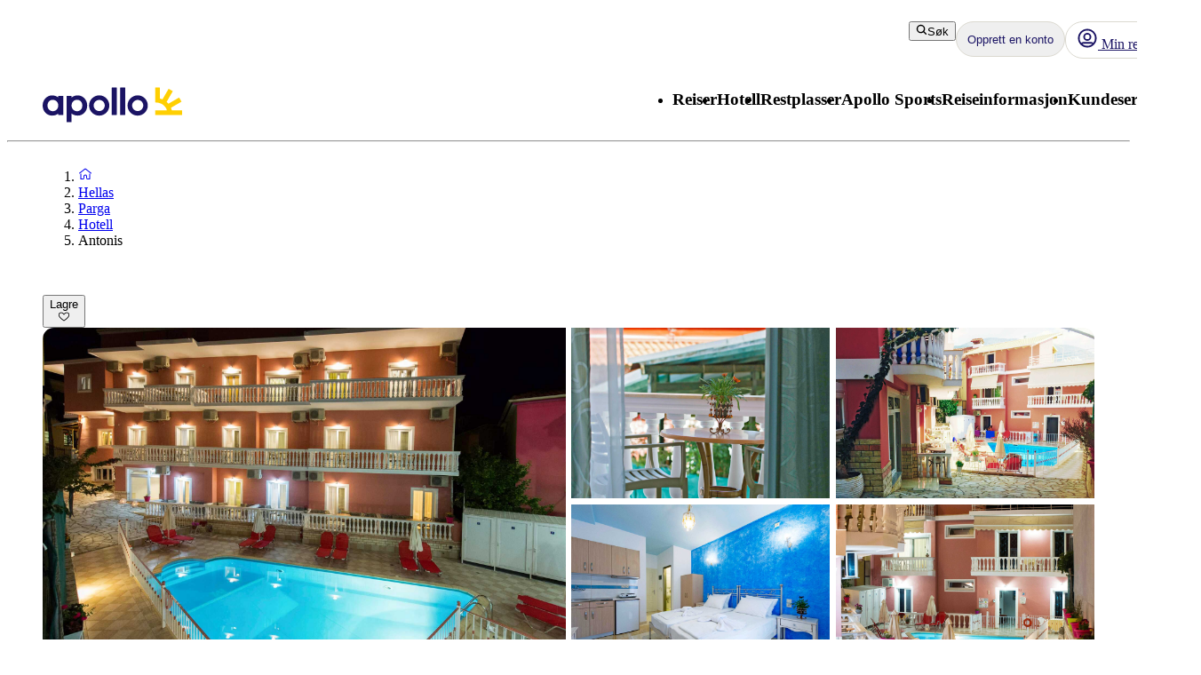

--- FILE ---
content_type: text/x-component
request_url: https://www.apollo.no/hellas/parga/hotell/antonis/fasiliteter?_rsc=185l7
body_size: 81025
content:
3:I[4707,[],""]
8:I[36423,[],""]
4:["locale","nb","d"]
5:["layoutType","full","d"]
6:["preview","false","d"]
7:["uri","uri%3Acontentful%3Apim%3AaccommodationPage%3A6j3iYxaemLRtwtU04oBuFh","d"]
0:["m4TYXpQepooNKe-OuN4jb",[[["",{"children":[["locale","nb","d"],{"children":[["layoutType","full","d"],{"children":[["preview","false","d"],{"children":["accommodation",{"children":[["uri","uri%3Acontentful%3Apim%3AaccommodationPage%3A6j3iYxaemLRtwtU04oBuFh","d"],{"children":["(columnsLayout)",{"children":["facts",{"children":["__PAGE__",{}]}]}]}]}]}]}]},"$undefined","$undefined",true]}],["",{"children":[["locale","nb","d"],{"children":[["layoutType","full","d"],{"children":[["preview","false","d"],{"children":["accommodation",{"children":[["uri","uri%3Acontentful%3Apim%3AaccommodationPage%3A6j3iYxaemLRtwtU04oBuFh","d"],{"children":["(columnsLayout)",{"children":["facts",{"children":["__PAGE__",{},[["$L1","$L2",null],null],null]},[null,["$","$L3",null,{"parallelRouterKey":"children","segmentPath":["children","$4","children","$5","children","$6","children","accommodation","children","$7","children","(columnsLayout)","children","facts","children"],"error":"$undefined","errorStyles":"$undefined","errorScripts":"$undefined","template":["$","$L8",null,{}],"templateStyles":"$undefined","templateScripts":"$undefined","notFound":"$undefined","notFoundStyles":"$undefined"}]],null]},[[[["$","link","0",{"rel":"stylesheet","href":"/_next/static/css/10ec08fef149fe65.css?dpl=master-20260114-1","precedence":"next","crossOrigin":"$undefined"}],["$","link","1",{"rel":"stylesheet","href":"/_next/static/css/81aee9ab9cf0ef5a.css?dpl=master-20260114-1","precedence":"next","crossOrigin":"$undefined"}]],"$L9"],null],null]},[[[["$","link","0",{"rel":"stylesheet","href":"/_next/static/css/30ad78459d1c0341.css?dpl=master-20260114-1","precedence":"next","crossOrigin":"$undefined"}]],"$La"],null],null]},[null,["$","$L3",null,{"parallelRouterKey":"children","segmentPath":["children","$4","children","$5","children","$6","children","accommodation","children"],"error":"$undefined","errorStyles":"$undefined","errorScripts":"$undefined","template":["$","$L8",null,{}],"templateStyles":"$undefined","templateScripts":"$undefined","notFound":"$undefined","notFoundStyles":"$undefined"}]],null]},[null,["$","$L3",null,{"parallelRouterKey":"children","segmentPath":["children","$4","children","$5","children","$6","children"],"error":"$undefined","errorStyles":"$undefined","errorScripts":"$undefined","template":["$","$L8",null,{}],"templateStyles":"$undefined","templateScripts":"$undefined","notFound":"$undefined","notFoundStyles":"$undefined"}]],null]},[[[["$","link","0",{"rel":"stylesheet","href":"/_next/static/css/e78a29ef96e6ab4f.css?dpl=master-20260114-1","precedence":"next","crossOrigin":"$undefined"}],["$","link","1",{"rel":"stylesheet","href":"/_next/static/css/7cb406314a380212.css?dpl=master-20260114-1","precedence":"next","crossOrigin":"$undefined"}],["$","link","2",{"rel":"stylesheet","href":"/_next/static/css/3f379e05df9baffe.css?dpl=master-20260114-1","precedence":"next","crossOrigin":"$undefined"}],["$","link","3",{"rel":"stylesheet","href":"/_next/static/css/ef76dcfb24f918cb.css?dpl=master-20260114-1","precedence":"next","crossOrigin":"$undefined"}],["$","link","4",{"rel":"stylesheet","href":"/_next/static/css/0da6559449a568ba.css?dpl=master-20260114-1","precedence":"next","crossOrigin":"$undefined"}],["$","link","5",{"rel":"stylesheet","href":"/_next/static/css/3329a3a0dce4fa60.css?dpl=master-20260114-1","precedence":"next","crossOrigin":"$undefined"}],["$","link","6",{"rel":"stylesheet","href":"/_next/static/css/1af542f0b8f1dba1.css?dpl=master-20260114-1","precedence":"next","crossOrigin":"$undefined"}],["$","link","7",{"rel":"stylesheet","href":"/_next/static/css/0b1439732dbc937a.css?dpl=master-20260114-1","precedence":"next","crossOrigin":"$undefined"}],["$","link","8",{"rel":"stylesheet","href":"/_next/static/css/465ffc3e1acc7c2e.css?dpl=master-20260114-1","precedence":"next","crossOrigin":"$undefined"}],["$","link","9",{"rel":"stylesheet","href":"/_next/static/css/a07d8127adcba877.css?dpl=master-20260114-1","precedence":"next","crossOrigin":"$undefined"}],["$","link","10",{"rel":"stylesheet","href":"/_next/static/css/d5d9b83dd3a51e58.css?dpl=master-20260114-1","precedence":"next","crossOrigin":"$undefined"}],["$","link","11",{"rel":"stylesheet","href":"/_next/static/css/1653f5a4b9f0ca2a.css?dpl=master-20260114-1","precedence":"next","crossOrigin":"$undefined"}],["$","link","12",{"rel":"stylesheet","href":"/_next/static/css/bf3b4333c5615813.css?dpl=master-20260114-1","precedence":"next","crossOrigin":"$undefined"}],["$","link","13",{"rel":"stylesheet","href":"/_next/static/css/7ab75a1deb0fde5c.css?dpl=master-20260114-1","precedence":"next","crossOrigin":"$undefined"}],["$","link","14",{"rel":"stylesheet","href":"/_next/static/css/6ec0dbf8e3e0c323.css?dpl=master-20260114-1","precedence":"next","crossOrigin":"$undefined"}],["$","link","15",{"rel":"stylesheet","href":"/_next/static/css/35bffc3e23359a62.css?dpl=master-20260114-1","precedence":"next","crossOrigin":"$undefined"}],["$","link","16",{"rel":"stylesheet","href":"/_next/static/css/17b9345fa441c04e.css?dpl=master-20260114-1","precedence":"next","crossOrigin":"$undefined"}],["$","link","17",{"rel":"stylesheet","href":"/_next/static/css/880e4dc1ac5fe4a8.css?dpl=master-20260114-1","precedence":"next","crossOrigin":"$undefined"}],["$","link","18",{"rel":"stylesheet","href":"/_next/static/css/11f6139ce8d69187.css?dpl=master-20260114-1","precedence":"next","crossOrigin":"$undefined"}],["$","link","19",{"rel":"stylesheet","href":"/_next/static/css/88fc993e4884cd68.css?dpl=master-20260114-1","precedence":"next","crossOrigin":"$undefined"}],["$","link","20",{"rel":"stylesheet","href":"/_next/static/css/61f6568e0e23ff72.css?dpl=master-20260114-1","precedence":"next","crossOrigin":"$undefined"}],["$","link","21",{"rel":"stylesheet","href":"/_next/static/css/ace383394b8414aa.css?dpl=master-20260114-1","precedence":"next","crossOrigin":"$undefined"}],["$","link","22",{"rel":"stylesheet","href":"/_next/static/css/69b19f3c2c21fb21.css?dpl=master-20260114-1","precedence":"next","crossOrigin":"$undefined"}],["$","link","23",{"rel":"stylesheet","href":"/_next/static/css/dcce6e99c8a1b20b.css?dpl=master-20260114-1","precedence":"next","crossOrigin":"$undefined"}],["$","link","24",{"rel":"stylesheet","href":"/_next/static/css/8309c0d6428c99de.css?dpl=master-20260114-1","precedence":"next","crossOrigin":"$undefined"}]],"$Lb"],null],null]},[[[["$","link","0",{"rel":"stylesheet","href":"/_next/static/css/5e7e785a714bd052.css?dpl=master-20260114-1","precedence":"next","crossOrigin":"$undefined"}],["$","link","1",{"rel":"stylesheet","href":"/_next/static/css/d6ffa3da7b5df1d4.css?dpl=master-20260114-1","precedence":"next","crossOrigin":"$undefined"}],["$","link","2",{"rel":"stylesheet","href":"/_next/static/css/e632a83483c1706c.css?dpl=master-20260114-1","precedence":"next","crossOrigin":"$undefined"}],["$","link","3",{"rel":"stylesheet","href":"/_next/static/css/5e373203017feb9f.css?dpl=master-20260114-1","precedence":"next","crossOrigin":"$undefined"}],["$","link","4",{"rel":"stylesheet","href":"/_next/static/css/d80a2cf249ff19c6.css?dpl=master-20260114-1","precedence":"next","crossOrigin":"$undefined"}],["$","link","5",{"rel":"stylesheet","href":"/_next/static/css/f4458c8823f1468b.css?dpl=master-20260114-1","precedence":"next","crossOrigin":"$undefined"}],["$","link","6",{"rel":"stylesheet","href":"/_next/static/css/0396f8ce68eb6787.css?dpl=master-20260114-1","precedence":"next","crossOrigin":"$undefined"}],["$","link","7",{"rel":"stylesheet","href":"/_next/static/css/c9732858dc0eb2c3.css?dpl=master-20260114-1","precedence":"next","crossOrigin":"$undefined"}]],"$Lc"],null],null]},[null,["$","$L3",null,{"parallelRouterKey":"children","segmentPath":["children"],"error":"$undefined","errorStyles":"$undefined","errorScripts":"$undefined","template":["$","$L8",null,{}],"templateStyles":"$undefined","templateScripts":"$undefined","notFound":[["$","title",null,{"children":"404: This page could not be found."}],["$","div",null,{"style":{"fontFamily":"system-ui,\"Segoe UI\",Roboto,Helvetica,Arial,sans-serif,\"Apple Color Emoji\",\"Segoe UI Emoji\"","height":"100vh","textAlign":"center","display":"flex","flexDirection":"column","alignItems":"center","justifyContent":"center"},"children":["$","div",null,{"children":[["$","style",null,{"dangerouslySetInnerHTML":{"__html":"body{color:#000;background:#fff;margin:0}.next-error-h1{border-right:1px solid rgba(0,0,0,.3)}@media (prefers-color-scheme:dark){body{color:#fff;background:#000}.next-error-h1{border-right:1px solid rgba(255,255,255,.3)}}"}}],["$","h1",null,{"className":"next-error-h1","style":{"display":"inline-block","margin":"0 20px 0 0","padding":"0 23px 0 0","fontSize":24,"fontWeight":500,"verticalAlign":"top","lineHeight":"49px"},"children":"404"}],["$","div",null,{"style":{"display":"inline-block"},"children":["$","h2",null,{"style":{"fontSize":14,"fontWeight":400,"lineHeight":"49px","margin":0},"children":"This page could not be found."}]}]]}]}]],"notFoundStyles":[]}]],null],["$Ld",null]]]]
e:I[88003,["5807","static/chunks/22ad4f44-0b6d1ca0caac0904.js","4308","static/chunks/4308-b1937966b2c2d124.js","7240","static/chunks/7240-47fcfda85ffe6d50.js","8930","static/chunks/8930-c56c4e80996e5055.js","5537","static/chunks/5537-579c3ebc37ad7b94.js","3233","static/chunks/3233-6538e3c53499fc76.js","8667","static/chunks/8667-4fc366ed5766cbd3.js","3713","static/chunks/3713-7d2a8a49d62f3483.js","1203","static/chunks/app/%5Blocale%5D/layout-52eb6479c276a44b.js"],""]
c:["$","html",null,{"lang":"nb","className":"layout_body__Qb93j","children":["$","body",null,{"className":"d-flex flex-column h-100","data-swiftype-index":"false","children":[["$","$Le",null,{"strategy":"beforeInteractive","id":"GTM-TBR3Q6H7","data-usercentrics":"Google Tag Manager","type":"text/plain","children":"(function (w, d, s, l, i) {w[l] = w[l] || []; w[l].push({'gtm.start':\n    new Date().getTime(), event: 'gtm.js'}); var f = d.getElementsByTagName(s)[0],\n    j = d.createElement(s), dl = l != 'dataLayer' ? '&l=' + l : ''; j.async = true; j.src=\n    '//analytics.apollo.no/gtm.js?id=' + i + dl; f.parentNode.insertBefore(j, f);\n    })(window, document, 'script', 'dataLayer', \"GTM-TBR3Q6H7\");"}],["$","$Le",null,{"strategy":"beforeInteractive","id":"GTM-LWXD","data-usercentrics":"Google Tag Manager","type":"text/plain","children":"(function (w, d, s, l, i) {w[l] = w[l] || []; w[l].push({'gtm.start':\n    new Date().getTime(), event: 'gtm.js'}); var f = d.getElementsByTagName(s)[0],\n    j = d.createElement(s), dl = l != 'dataLayer' ? '&l=' + l : ''; j.async = true; j.src=\n    '//analytics.apollo.no/gtm.js?id=' + i + dl; f.parentNode.insertBefore(j, f);\n    })(window, document, 'script', 'dataLayer', \"GTM-LWXD\");"}],["$","noscript",null,{"children":["$","iframe",null,{"src":"//analytics.apollo.no/ns.html?id=GTM-TBR3Q6H7","height":"0","width":"0","style":{"display":"none","visibility":"hidden"},"title":"Google Tag Manager (noscript)"}]}],["$","noscript",null,{"children":["$","iframe",null,{"src":"//analytics.apollo.no/ns.html?id=GTM-LWXD","height":"0","width":"0","style":{"display":"none","visibility":"hidden"},"title":"Google Tag Manager (noscript)"}]}],["$","link",null,{"rel":"preconnect","href":"https://app.usercentrics.eu"}],["$","link",null,{"rel":"preconnect","href":"https://api.usercentrics.eu"}],["$","link",null,{"rel":"preconnect","href":"https://static.apollonordic.com/"}],["$","link",null,{"rel":"preconnect","href":"//privacy-proxy.usercentrics.eu"}],["$","link",null,{"rel":"modulepreload","href":"https://app.usercentrics.eu/browser-ui/latest/loader.js"}],["$","link",null,{"rel":"modulepreload","href":"//privacy-proxy.usercentrics.eu/latest/uc-block.bundle.js"}],"$Lf"]}]}]
10:I[16456,["4308","static/chunks/4308-b1937966b2c2d124.js","7240","static/chunks/7240-47fcfda85ffe6d50.js","7577","static/chunks/7577-f4244b0330b2a18d.js","1567","static/chunks/1567-df033fc49960fa44.js","8930","static/chunks/8930-c56c4e80996e5055.js","5537","static/chunks/5537-579c3ebc37ad7b94.js","1742","static/chunks/1742-10e43adda7733ff5.js","8769","static/chunks/8769-67f6a37fbb683bb9.js","2017","static/chunks/2017-62200dc28e030353.js","3233","static/chunks/3233-6538e3c53499fc76.js","9514","static/chunks/9514-4681d319e329c7d3.js","9995","static/chunks/9995-f7ac45d33223d407.js","6452","static/chunks/6452-32be50f8eb7763f2.js","6293","static/chunks/6293-3986a30419c6e0e4.js","5622","static/chunks/5622-4eb5491f0ff8e16b.js","8040","static/chunks/8040-6aac0dd4e97b7f19.js","9377","static/chunks/9377-b44ef13942a065a7.js","4824","static/chunks/app/%5Blocale%5D/%5BlayoutType%5D/%5Bpreview%5D/accommodation/%5Buri%5D/(columnsLayout)/page-ebd1e9b67b932667.js"],"default"]
11:I[71006,["5807","static/chunks/22ad4f44-0b6d1ca0caac0904.js","4308","static/chunks/4308-b1937966b2c2d124.js","7240","static/chunks/7240-47fcfda85ffe6d50.js","8930","static/chunks/8930-c56c4e80996e5055.js","5537","static/chunks/5537-579c3ebc37ad7b94.js","3233","static/chunks/3233-6538e3c53499fc76.js","8667","static/chunks/8667-4fc366ed5766cbd3.js","3713","static/chunks/3713-7d2a8a49d62f3483.js","1203","static/chunks/app/%5Blocale%5D/layout-52eb6479c276a44b.js"],"default"]
12:I[71594,["5807","static/chunks/22ad4f44-0b6d1ca0caac0904.js","4308","static/chunks/4308-b1937966b2c2d124.js","7240","static/chunks/7240-47fcfda85ffe6d50.js","8930","static/chunks/8930-c56c4e80996e5055.js","5537","static/chunks/5537-579c3ebc37ad7b94.js","3233","static/chunks/3233-6538e3c53499fc76.js","8667","static/chunks/8667-4fc366ed5766cbd3.js","3713","static/chunks/3713-7d2a8a49d62f3483.js","1203","static/chunks/app/%5Blocale%5D/layout-52eb6479c276a44b.js"],"VisitorCookieProvider"]
13:I[64026,["5807","static/chunks/22ad4f44-0b6d1ca0caac0904.js","4308","static/chunks/4308-b1937966b2c2d124.js","7240","static/chunks/7240-47fcfda85ffe6d50.js","8930","static/chunks/8930-c56c4e80996e5055.js","5537","static/chunks/5537-579c3ebc37ad7b94.js","3233","static/chunks/3233-6538e3c53499fc76.js","8667","static/chunks/8667-4fc366ed5766cbd3.js","3713","static/chunks/3713-7d2a8a49d62f3483.js","1203","static/chunks/app/%5Blocale%5D/layout-52eb6479c276a44b.js"],"default"]
14:I[15616,["5807","static/chunks/22ad4f44-0b6d1ca0caac0904.js","4308","static/chunks/4308-b1937966b2c2d124.js","7240","static/chunks/7240-47fcfda85ffe6d50.js","8930","static/chunks/8930-c56c4e80996e5055.js","5537","static/chunks/5537-579c3ebc37ad7b94.js","3233","static/chunks/3233-6538e3c53499fc76.js","8667","static/chunks/8667-4fc366ed5766cbd3.js","3713","static/chunks/3713-7d2a8a49d62f3483.js","1203","static/chunks/app/%5Blocale%5D/layout-52eb6479c276a44b.js"],"OptimizelySetup"]
15:I[64644,["5807","static/chunks/22ad4f44-0b6d1ca0caac0904.js","4308","static/chunks/4308-b1937966b2c2d124.js","7240","static/chunks/7240-47fcfda85ffe6d50.js","8930","static/chunks/8930-c56c4e80996e5055.js","5537","static/chunks/5537-579c3ebc37ad7b94.js","3233","static/chunks/3233-6538e3c53499fc76.js","8667","static/chunks/8667-4fc366ed5766cbd3.js","3713","static/chunks/3713-7d2a8a49d62f3483.js","1203","static/chunks/app/%5Blocale%5D/layout-52eb6479c276a44b.js"],"default"]
16:I[10845,["5807","static/chunks/22ad4f44-0b6d1ca0caac0904.js","4308","static/chunks/4308-b1937966b2c2d124.js","7240","static/chunks/7240-47fcfda85ffe6d50.js","8930","static/chunks/8930-c56c4e80996e5055.js","5537","static/chunks/5537-579c3ebc37ad7b94.js","3233","static/chunks/3233-6538e3c53499fc76.js","8667","static/chunks/8667-4fc366ed5766cbd3.js","3713","static/chunks/3713-7d2a8a49d62f3483.js","1203","static/chunks/app/%5Blocale%5D/layout-52eb6479c276a44b.js"],"default"]
17:I[76066,["5807","static/chunks/22ad4f44-0b6d1ca0caac0904.js","4308","static/chunks/4308-b1937966b2c2d124.js","7240","static/chunks/7240-47fcfda85ffe6d50.js","8930","static/chunks/8930-c56c4e80996e5055.js","5537","static/chunks/5537-579c3ebc37ad7b94.js","3233","static/chunks/3233-6538e3c53499fc76.js","8667","static/chunks/8667-4fc366ed5766cbd3.js","3713","static/chunks/3713-7d2a8a49d62f3483.js","1203","static/chunks/app/%5Blocale%5D/layout-52eb6479c276a44b.js"],"default"]
18:"$Sreact.suspense"
19:I[39526,["5807","static/chunks/22ad4f44-0b6d1ca0caac0904.js","4308","static/chunks/4308-b1937966b2c2d124.js","7240","static/chunks/7240-47fcfda85ffe6d50.js","8930","static/chunks/8930-c56c4e80996e5055.js","5537","static/chunks/5537-579c3ebc37ad7b94.js","3233","static/chunks/3233-6538e3c53499fc76.js","8667","static/chunks/8667-4fc366ed5766cbd3.js","3713","static/chunks/3713-7d2a8a49d62f3483.js","1203","static/chunks/app/%5Blocale%5D/layout-52eb6479c276a44b.js"],"default"]
1a:I[41922,["5807","static/chunks/22ad4f44-0b6d1ca0caac0904.js","4308","static/chunks/4308-b1937966b2c2d124.js","7240","static/chunks/7240-47fcfda85ffe6d50.js","8930","static/chunks/8930-c56c4e80996e5055.js","5537","static/chunks/5537-579c3ebc37ad7b94.js","3233","static/chunks/3233-6538e3c53499fc76.js","8667","static/chunks/8667-4fc366ed5766cbd3.js","3713","static/chunks/3713-7d2a8a49d62f3483.js","1203","static/chunks/app/%5Blocale%5D/layout-52eb6479c276a44b.js"],"default"]
1b:I[81523,["4308","static/chunks/4308-b1937966b2c2d124.js","7240","static/chunks/7240-47fcfda85ffe6d50.js","7577","static/chunks/7577-f4244b0330b2a18d.js","1567","static/chunks/1567-df033fc49960fa44.js","8930","static/chunks/8930-c56c4e80996e5055.js","5537","static/chunks/5537-579c3ebc37ad7b94.js","1742","static/chunks/1742-10e43adda7733ff5.js","8769","static/chunks/8769-67f6a37fbb683bb9.js","2017","static/chunks/2017-62200dc28e030353.js","3233","static/chunks/3233-6538e3c53499fc76.js","9514","static/chunks/9514-4681d319e329c7d3.js","9995","static/chunks/9995-f7ac45d33223d407.js","6452","static/chunks/6452-32be50f8eb7763f2.js","6293","static/chunks/6293-3986a30419c6e0e4.js","5622","static/chunks/5622-4eb5491f0ff8e16b.js","8040","static/chunks/8040-6aac0dd4e97b7f19.js","9377","static/chunks/9377-b44ef13942a065a7.js","4824","static/chunks/app/%5Blocale%5D/%5BlayoutType%5D/%5Bpreview%5D/accommodation/%5Buri%5D/(columnsLayout)/page-ebd1e9b67b932667.js"],"BailoutToCSR"]
1c:I[92122,["5807","static/chunks/22ad4f44-0b6d1ca0caac0904.js","4308","static/chunks/4308-b1937966b2c2d124.js","7240","static/chunks/7240-47fcfda85ffe6d50.js","8930","static/chunks/8930-c56c4e80996e5055.js","5537","static/chunks/5537-579c3ebc37ad7b94.js","3233","static/chunks/3233-6538e3c53499fc76.js","8667","static/chunks/8667-4fc366ed5766cbd3.js","3713","static/chunks/3713-7d2a8a49d62f3483.js","1203","static/chunks/app/%5Blocale%5D/layout-52eb6479c276a44b.js"],"default"]
1d:I[14184,["5807","static/chunks/22ad4f44-0b6d1ca0caac0904.js","4308","static/chunks/4308-b1937966b2c2d124.js","7240","static/chunks/7240-47fcfda85ffe6d50.js","8930","static/chunks/8930-c56c4e80996e5055.js","5537","static/chunks/5537-579c3ebc37ad7b94.js","3233","static/chunks/3233-6538e3c53499fc76.js","8667","static/chunks/8667-4fc366ed5766cbd3.js","3713","static/chunks/3713-7d2a8a49d62f3483.js","1203","static/chunks/app/%5Blocale%5D/layout-52eb6479c276a44b.js"],"default"]
1e:I[87808,["5807","static/chunks/22ad4f44-0b6d1ca0caac0904.js","4308","static/chunks/4308-b1937966b2c2d124.js","7240","static/chunks/7240-47fcfda85ffe6d50.js","8930","static/chunks/8930-c56c4e80996e5055.js","5537","static/chunks/5537-579c3ebc37ad7b94.js","3233","static/chunks/3233-6538e3c53499fc76.js","8667","static/chunks/8667-4fc366ed5766cbd3.js","3713","static/chunks/3713-7d2a8a49d62f3483.js","1203","static/chunks/app/%5Blocale%5D/layout-52eb6479c276a44b.js"],"ContactCookie"]
1f:I[8718,["5807","static/chunks/22ad4f44-0b6d1ca0caac0904.js","4308","static/chunks/4308-b1937966b2c2d124.js","7240","static/chunks/7240-47fcfda85ffe6d50.js","8930","static/chunks/8930-c56c4e80996e5055.js","5537","static/chunks/5537-579c3ebc37ad7b94.js","3233","static/chunks/3233-6538e3c53499fc76.js","8667","static/chunks/8667-4fc366ed5766cbd3.js","3713","static/chunks/3713-7d2a8a49d62f3483.js","1203","static/chunks/app/%5Blocale%5D/layout-52eb6479c276a44b.js"],"default"]
20:I[65792,["5807","static/chunks/22ad4f44-0b6d1ca0caac0904.js","4308","static/chunks/4308-b1937966b2c2d124.js","7240","static/chunks/7240-47fcfda85ffe6d50.js","8930","static/chunks/8930-c56c4e80996e5055.js","5537","static/chunks/5537-579c3ebc37ad7b94.js","3233","static/chunks/3233-6538e3c53499fc76.js","8667","static/chunks/8667-4fc366ed5766cbd3.js","3713","static/chunks/3713-7d2a8a49d62f3483.js","1203","static/chunks/app/%5Blocale%5D/layout-52eb6479c276a44b.js"],"default"]
21:I[87882,["5807","static/chunks/22ad4f44-0b6d1ca0caac0904.js","4308","static/chunks/4308-b1937966b2c2d124.js","7240","static/chunks/7240-47fcfda85ffe6d50.js","8930","static/chunks/8930-c56c4e80996e5055.js","5537","static/chunks/5537-579c3ebc37ad7b94.js","3233","static/chunks/3233-6538e3c53499fc76.js","8667","static/chunks/8667-4fc366ed5766cbd3.js","3713","static/chunks/3713-7d2a8a49d62f3483.js","1203","static/chunks/app/%5Blocale%5D/layout-52eb6479c276a44b.js"],"default"]
f:["$","$L10",null,{"locale":"nb","now":"$D2026-01-18T07:47:14.707Z","timeZone":"UTC","messages":{"AccommodationList":{"AllHotels":"Antall hotell: {count} stk.","LoadingHotels":"Finner hotell","ReadMoreLink":"Les mer om hotellet","SearchButton":"Les mer og bestill","ShowHotelsWith":"Viser hotell med","showMoreHotels":"Vis flere hotell","ShowResults":"Vis resultat"},"AccommodationPage":{"Certificate":{"GreenKeyAlt":"Hotellet er Green Key sertifisert","GreenKeyTooltip":"Green Key-merkede hotell arbeider aktivt for Ã¥ minimere deres miljÃ¸pÃ¥virkning. Hotellene har en miljÃ¸politikk, miljÃ¸mÃ¥l og handlingsplaner for lÃ¸pende forbedringer i miljÃ¸arbeidet. De arbeider ogsÃ¥ for sosial ansvarlighet og samarbeide med gjester og andre interessenter. Ved Ã¥ velge et miljÃ¸merket hotell viser du, at du tar ansvar og Ã¸nsker Ã¥ gjÃ¸re en forskjell â€“ for et bedre miljÃ¸.","Heading":"Priser og utmerkelser","TravelifeAlt":"Hotellet er Travelife Gold sertifisert","TravelifeTooltip":"Hotellet har fokus pÃ¥ bÃ¦rekraft. Det oppfordrer underleverandÃ¸rer og andre i samfunnet til Ã¥ handle etisk og bÃ¦rekraftig. Det er konstant pÃ¥ sÃ¸k etter nye saker Ã¥ forbedre og arbeider for Ã¥ inspirere andre til Ã¥ gjÃ¸re det samme."},"CustomerReviewsTab":{"MetaDescription":"Her kan du lese hva tidligere gjester har sagt om sitt hotellopphold. Les og sammenlign hotellanmeldelser for {hotel}.","PageTitle":"Gjesteanmeldelser og -vurderinger {hotel}, {destination}","Slug":"gjestevurderinger"},"DirectTransfer":{"AdditionalInformation":"Legges ved bestillingen din","AltText":"Direktetransport til hotellet tilbys","Heading":"Direktetransport tilbys","UniqueSellingPointOne":"Smidig direktetransport","UniqueSellingPointTwo":"Ingen stopp mellom flyplassen og hotellet"},"Facts":{"ACInPublicAreas":"Luftkondisjonering i alle fellesrom","ACInRoom":"Luftkondisjonering i rommet","Activities":"Aktiviteter","ActivitiesProgramForChildren":"Aktivitetsprogram for barn","Address":"Adresse","ALaCarte":"Ã€ la carte","AmountOfRooms":"Rom/leiligheter","AquaPark":"Vannsklie","BabyBed":"Barneseng","Bar":"Bar","Beach":"Strand","BeachBar":"Strandbar","BeachRestaurant":"Restaurant ved stranden","BeachSunLoungers":"Solsenger","BeachTowels":"StrandhÃ¥ndklÃ¦r","BeachType":"Type strand","BeachUmbrellas":"Parasoll","BeachVolleyball":"Sandvolleyball","BeautyCenter":"SkjÃ¸nnhetssalong","Biking":"Sykling","Billard":"Biljard","BouleBoccia":"Boule/Boccia","Bowling":"Bowling","Buffet":"BuffÃ©","BuildYear":"ByggeÃ¥r","Canoe":"Kano","ChildrensPool":"Barnebasseng","CoffeeShop":"KafÃ©","DepositionInReception":"Deponering i resepsjonen","DepositionInRoom":"Safe pÃ¥ rommet","DiscothequeNightClub":"Diskotek/nattklubb","Distance":"Avstand","DistanceToBeach":"Avstand til strand","DistanceToCentrum":"Avstand til sentrum","Diving":"Dykking","Elevator":"Heis","EntertainmentProgram":"Underholdningsprogram","Facts":"Fakta â€“ noen faciliteter/aktiviteter mot betaling","FitnessCenter":"Fitnesscenter/Gym","ForTheKids":"For barn","GameRoom":"Spillerom","General":"Generelt","Golf":"Golf","GravelBeach":"Grusstrand","GroupTraining":"Gruppetrening","Hairdresser":"FrisÃ¸r","Hammam":"Hamam","HealthAndFitness":"Trening og velvÃ¦re","HeatedPool":"Oppvarmet basseng","IndoorPool":"InnendÃ¸rsbasseng","Jacuzzi":"Jacuzzi/Boblebad","JetSki":"Vannscooter","Kayak":"Kajakk","KiteSurfing":"Kitesurfing","LaundryService":"Vaskeservice","LobbyLounge":"Lobby","LuggageStorage":"Bagasjeoppbevaring","Massage":"Massasje","Minigolf":"Minigolf","MountainBiking":"Mountainbike","MultiCourt":"Multicourt","NumberOfFloors":"Antall etasjer","NumberOfPools":"Antall basseng","OfficialRating":"Offisiell klassifisering","OtherFacilities":"Ã˜vrige fasiliteter","Padel":"Padel","Parking":"Parkering","PebbleBeach":"Rullestensstrand","PhoneNumberShort":"Tlf.","Playground":"Lekeplass","Pool":"Basseng","PoolBar":"Bassengbar","PoolSunLoungers":"Solstoler","PoolTowels":"BassenghÃ¥ndklÃ¦r","PoolUmbrellas":"Parasoll","PoolWithChildrensSection":"Basseng med barneseksjon","PrivatePool":"Privat basseng","Reception":"Resepsjon","RenovationYear":"Renovert","Restaurant":"Restaurant","RestaurantAndBar":"Restaurant og bar","RoomService":"Roomservice","SandyBeach":"Sandstrand","SeawaterPool":"Saltvannsbasseng","Shop":"Butikk","SnackBar":"Snackbar","Snorkeling":"Snorkling","SpaTreatment":"Spa/behandlinger","Squash":"Squash","SUP":"SUP","Surfing":"Surfing","TableTennis":"Bordtennis","Tennis":"Tennis","Thalasso":"Thalasso-spa","Waterskiing":"Vannski","Whirlpool":"Jacuzzi","WifiInPublicAreas":"Wifi i fellesomrÃ¥der","WifiInRoom":"Wifi pÃ¥ rommet","Windsurfing":"Windsurfing","Yoga":"Yoga"},"FactsTab":{"MetaDescription":"Les mer om hotellets fasiliteter, avstand til nÃ¦rmeste strand og sentrum samt annet som er bra Ã¥ vite.","PageTitle":"Hotellfakta {hotel}, {destination}","Slug":"fasiliteter"},"Hotel":{"AllInclusiveHeading":"All Inclusive","GoodToKnowHeading":"Verdt Ã¥ vite","HotelHeading":"Mer om hotellet","MealsHeading":"MÃ¥ltider","SeasonSpecificsHeading":"Sesongvariasjoner"},"Location":{"AccommodationMarkerButton":"Se pris & tilgjengelighet","BeachProperty":"Strandbeliggenhet","DistanceToBeach":"til stranden","DistanceToCity":"til byen","Heading":"Beliggenhet","SeeMap":"Se kart"},"OverviewTab":{"MetaDescription":"PÃ¥ hotellet {hotel}, {destination} finner du det meste du trenger til en deilig ferie. Les mer og bestill bosted smidig og enkelt!","PageTitle":"Bestill Hotell {hotel} - {destination}, {country}"},"RoomsTab":{"MetaDescription":"Med Apollo kan du velge blant komfortable rom til ferien din. Finn og bestill den romkategorien som passer deg og ditt reiseselskap best!","PageTitle":"VÃ¥re rom og romkategorier pÃ¥ {hotel}, {destination}","Slug":"romstyper"},"SignInPromtModal":{"CancelButton":"Avbryt","Description":"For Ã¥ lagre hotell mÃ¥ du logge inn. Har du ikke en konto, sÃ¥ kan du skape den i det neste steget.","Heading":"Logg inn for Ã¥ lagre hotell","LoginButton":"Logg inn"},"UspFacilities":{"AllInclusive":"All inclusive tilbys","Bar":"Bar","ChildPool":"Barnebasseng","Gym":"Treningsrom","Heading":"Fasiliteter","Pool":"Basseng","Restaurant":"Restaurant","WifiInRoom":"Wifi pÃ¥ rommet"}},"AccommodationReviews":{"ApolloReviews":"KundebedÃ¸mmelser ({respondents})","Average":"Bra","By":"av","Cleaning":"RengjÃ¸ring","CorrectOnlineDescription":"Korrekt beskrivelse online","CustomerReviews":"KundebedÃ¸mmelser","Excellent":"Perfekt","Expectation":"Forventninger","Facilities":"Fasiliteter","FoodAndBeverages":"Mat og drikke","Good":"Veldig bra","HowReviewsWork":"Slik fungerer omtaler","overallRatingLabel":{"fantastic":"Fantastisk","excellent":"Perfekt","very_good":"HÃ¸yt verdsatt","good":"Likt","fair":"Enkelt & bra"},"InfoModalClose":"Lukk","InfoModalDescription":"Vurderinger hjelper andre reisende med Ã¥ fÃ¥ et bedre bilde av hotellet. Anmeldelsene sorteres automatisk etter relevans - basert pÃ¥ hvor nye de er, lengden pÃ¥ teksten og hvor godt de samsvarer med sÃ¸keresultatet ditt.\n\nBare gjester som har reist med Apollo kan gi en bedÃ¸mmelse. Vi gjennomgÃ¥r kun vurderinger som rapporteres for Ã¥ bryte vÃ¥re retningslinjer.\n\nFor at et hotell skal fÃ¥ merket Perfekt rating fra vÃ¥re gjester, kreves det en gjennomsnittsrating pÃ¥ minst 8,7 av 10 samt minst 50 verifiserte vurderinger fra Apollos gjester i lÃ¸pet av de siste 4 Ã¥rene. Kriteriene kan endres.","InfoModalTitle":"Anmeldelser fra vÃ¥re gjester","MissingReviews":"Ingen kundebedÃ¸mmelser ennÃ¥","MoreReviews":"Flere gjestevurderinger","MoreReviewsFrom":"Flere anmeldelser fra {name}","ShowAllReviews":"Vis alle {count} bedÃ¸mmelser","ReviewsCount":"{count, plural, =1 {# bedÃ¸mmelse} other {# bedÃ¸mmelser}}","Poor":"Mindre bra","ReviewsHeading":"BedÃ¸mmelser","RoomOrApartment":"Rom/leilighet","Service":"Service","SportFacilities":"Sport","Terrible":"DÃ¥rlig","TripAdvisor":"Anmeldelser fra TripAdvisor ({respondents})","ViewMore":"Vis mer","ViewAll":"Vis alt","LatestReviewInfo":"anmeldelse for <accommodationName>hotell</accommodationName> fra en TripAdvisor-reisende {date}"},"BookingGuide":{"ErrorMessage":"Det skjedde noe uventet! PrÃ¸v Ã¥ laste ned siden pÃ¥ nytt, eller kom tilbake senere.","ErrorMessageHeader":"Teknisk feil"},"CampaignPlate":{"From":"Fra"},"CMSApps":{"CampaignApp":{"ErrorHeading":"Teknisk feil","ErrorMessage":"Vi beklager. PrÃ¸v Ã¥ laste siden pÃ¥ nytt, eller kom tilbake senere."}},"CruiseBookingSearchBox":{"cruises":"Cruise"},"CustomerChoiceAward":{"AwardAltText":"Bild pÃ¥ utmÃ¤rkelsen","Description":"Hotellet har fÃ¥tt Apollos utmerkelse basert pÃ¥ vÃ¥re egne kunders vurderinger.","Heading":"CUSTOMER CHOICE AWARD"},"DestinationListPage":{"Destinations":"reisemÃ¥l"},"DestinationRatingBox":{"Text":"VÃ¥re gjesters vurderinger er basert pÃ¥ <respondents>respondenternes</respondents> bedÃ¸mmelser"},"ErrorPage":{"Heading":"Filler'n, noe gikk galt!","Reload":"Last inn pÃ¥ nytt","StartPage":"Startside","Suggestions":"PrÃ¸v Ã¥ laste siden pÃ¥ nytt, eller kom tilbake senere."},"Filters":{"AccommodationType":{"Apartment":"Leilighet","Heading":"Innkvarteringstype","Hotel":"Hotell","Villa":"Villa"},"Classifications":{"Heading":"Klassifisering"},"Destinations":{"Heading":"ReisemÃ¥l","Label":"reisemÃ¥l"},"DistanceToBeach":{"AtMaxDistance":"Ingen Ã¸vre grense","AtTheBeach":"Strandbeliggenhet","Heading":"Avstand til strand","ToTheBeach":"til stranden"},"DistanceToCity":{"AtMaxDistance":"Ingen Ã¸vre grense","Heading":"Avstand til sentrum","ToTheCity":"Til sentrum"},"Drawer":{"AllFilters":"Alle filter","Title":"Filter"},"FoodAndDrink":{"Bar":"Bar","Heading":"Mat og drikke","Restaurant":"Restaurant"},"Health":{"Gym":"Treningsrom","Heading":"Helse","SpaOrTreatment":"Spa/behandlinger"},"HotelType":{"ApolloSports":"Apollo Sports","City":"Byhotell","Exclusive":"Exclusive hotel","ForAdults":"Hotell for voksne","ForFamilyWithChildren":"Hotell for barnefamilier","Heading":"Hotelltype","MondoBoutique":"Apollo Mondo Boutique","MondoDuo":"Apollo Mondo Duo","MondoFamily":"Apollo Mondo Family","MondoLocal":"Apollo Mondo Local","MondoOneOfAKind":"Apollo Mondo One of a Kind","MondoSelected":"Apollo Mondo Selected","MondoUrban":"Apollo Mondo Urban"},"Meals":{"AllInclusive":"All inclusive","Breakfast":"Frokost","FullBoard":"Helpensjon","HalfBoard":"Halvpensjon","Heading":"MÃ¥ltider"},"Other":{"AgeRestriction":"Aldersgrense","Elevator":"Heis","Heading":"Ã˜vrig","Playground":"Lekeplass","Wifi":"Wifi"},"Price":{"AtUpperLimit":"Ingen Ã¸vre grense","Heading":"Pris","UpTo":"Opptil {maxPrice}kr."},"RoomOrApartment":{"AC":"Luftkondisjonering","Heading":"VÃ¦relse/leilighet","PlaceForGroup":"Plass til mange (minst 5 personer)","PoolAccess":"Rom med tilgang til basseng","RoomWifi":"Wifi pÃ¥ rommet","WifiInRoom":"Wifi pÃ¥ rommet"},"Sorting":{"Classification":"Klassifisering","Heading":"Sorter","Name":"Navn","PriceHighToLow":"HÃ¸yeste pris","PriceLowToHigh":"Laveste pris","Recommended":"Anbefalt"},"SwimAndBeach":{"BeachFront":"Strandbeliggenhet","Heading":"Sol & bad","KidsPool":"Barnebasseng","Pool":"Basseng","WaterPark":"Vannland"}},"Footer":{"HandleCookies":"Administrer cookies","PartnersText":"Vi er eid av det tyske konsernet REWE og er en del av deres DERTOUR Group-divisjon, som er det stÃ¸rste reiselivskonsernet i Sentral-Europa.","PaymentMethodsHeader":"BETALINGSMETODER","SocialMediaHeader":"APOLLO I SOSIALE MEDIER"},"GuestInstructorPage":{"AboutTheInstructorHeading":"Om instruktÃ¸ren","ClassDescriptionsHeading":"Timebeskrivelser","DatesAndHotelsHeading":"Dato og hotell","DatesAndHotelsSubHeading":"Se hvilke hotell og datoer instruktÃ¸ren befinner seg pÃ¥ vÃ¥re sporthotell.","HowToBookHeading":"Hvordan bestiller jeg og hva koster det?","HowToBookText":"All trening med vÃ¥re gjesteinstruktÃ¸rer er gratis for de som bor pÃ¥ hotellet den respektive uken. Se datoene der gjesteinstruktÃ¸ren er pÃ¥ hvert sportshotell nedenfor og bestill ferie pÃ¥ samme hotell og dato. NÃ¥r du er pÃ¥ hotellet, kan du delta pÃ¥ gjesteinstruktÃ¸rens Ã¸kter uten ekstra kostnad, med unntak av Playitas Resort â€“ hvor noen av Ã¸ktene koster litt ekstra og bestilles/betales i sportsbookingen pÃ¥ stedet.","MetaDescription":"Bli med vÃ¥r gjesteinstruktÃ¸r {name} til et sportshotell i solen â€“ tren, svett og nyt fellesskap, energi og avslapning i vakre omgivelser.","MetaKeyWords":"GjesteinstruktÃ¸r, GjesteinstruktÃ¸ren {name}, {name}","PageTitle":"GjesteinstruktÃ¸r {name}","Preamble":"Delta pÃ¥ en Ã¸kt med gjesteinstruktÃ¸r under oppholdet ditt pÃ¥ et av vÃ¥re sportshotell. Les mer om treneren nedenfor, hva slags trening {pronoun} tilbyr og hvilke hotell {pronoun} er vertskap for. For Ã¥ delta med vÃ¥re gjesteinstruktÃ¸rer kreves ingen registrering. All trening med vÃ¥re gjesteinstruktÃ¸rer er inkludert for de som bor pÃ¥ det aktuelle hotellet i den aktuelle uken av treningen.","ProgramHeading":"Program","ProgramText":"GjesteinstruktÃ¸ren holder 2-3 treningstimer hver dag, med unntak for ankomst- og avreisedager. Programmet presenteres pÃ¥ respektive hotell.","PronounHe":"han","PronounShe":"hun","PronounThey":"de","SeeDatesAndHotelsText":"Se hvilke datoer gjesteinstruktÃ¸ren er pÃ¥ respektive hotell, og bestill lengst ned pÃ¥ siden.","SubHeading":"GjesteinstruktÃ¸r","WhoCanParticipateHeading":"Hvem kan delta?","WhoCanParticipateText":"Alle kan delta i de ulike klassene, uavhengig av tidligere erfaring. Alle klassene holdes pÃ¥ engelsk. I tillegg til gjesteinstruktÃ¸rens Ã¸kter kan du ogsÃ¥ delta i hotellets vanlige utvalg av sport og aktiviteter."},"Header":{"CreateAccount":"Opprett en konto","HamburgerButton":"Navigasjonsmeny","HomeButton":"Startside","MyTripButton":"Min reise","ProfileButton":"Mitt Apollo"},"ImageGallery":{"ImageLabelText":"Bildegalleri","VideoLabelText":"Video"},"ISB":{"AriaLabel":"SÃ¸k etter reiser ved Ã¥ oppgi avreise, reisemÃ¥l, dato og hotell","ScrollToSearchText":"SÃ¸k reise","TabHeaders":{"TabHeaderCity":"Storby","TabHeaderCore":"Fly + Hotell","TabHeaderFlightOnly":"Fly","TabHeaderMultiCentre":"Kombinasjonsreiser","TabHeaderSki":"Ski"}},"Months":{"April":"April","August":"August","December":"Desember","February":"Februar","January":"Januar","July":"Juli","June":"Juni","March":"Mars","May":"Mai","November":"November","October":"Oktober","September":"September"},"MyAccount":{"Menu":{"AccountInformation":"Kontoopplysninger","Bookings":"Mine bestillinger","Favorites":"Lagrede hotell","Logout":"Logg av","PersonalOffers":"Dine tilbud","SearchSettings":"SÃ¸keinnstillinger","Start":"Mitt Apollo","TravelCompanions":"Reisende"},"WelcomeBack":{"Button":"Fortsett med samme konto","Heading":"Velkommen tilbake {name}!","Text":"Det ser ut til at du har vÃ¦rt innlogget tidligere. Klikk pÃ¥ knappen nedenfor, for Ã¥ fortsatt vÃ¦re innlogget. Da finner du bestillingene dine â€“ og mye mer!"}},"MyBooking":{"PageTitle":"Mitt Apollo"},"NoResultsPage":{"ExcursionPageButtonText":"GÃ¥ til Utflukter","ExcursionPageHeading":"Ingen utflukter tilgjengelig","ExcursionPageSubheading":"Utforsk andre reisemÃ¥l med spennende utflukter her.","FactsPageButtonText":"GÃ¥ til Oversikt","FactsPageHeading":"Ingen fakta tilgjengelig","FactsPageSubheading":"Sjekk reisemÃ¥lets oversiktsside for informasjon.","SearchPageButtonText":"GÃ¥ til ReisemÃ¥l","SearchPageHeading":"SÃ¸ket ditt ga ingen resultater","SearchPageSubheading":"Dessverre fant vi ingen resultater som samsvarte med sÃ¸ket ditt. PrÃ¸v Ã¥ sÃ¸ke med andre ord eller utforsk vÃ¥re ulike reisemÃ¥l."},"NotFound":{"Heading":"Filler'n, vi fant ikke siden!","LastMinutePage":"Restplasser","Message":"Det kan skyldes, at siden er fjernet, at linken er Ã¸delagt, eller at vi har tekniske problemer.","MyApolloPage":"Min reise","PageTitle":"Fillern! Denne siden har visst rÃ¸mt til varmere strÃ¸k.","StartPage":"Startside","Suggestions":"Bruk menyen eller nedenstÃ¥ende linker for Ã¥ finne fram:"},"SearchResult":{"BreadCrumbsTitle":"SÃ¸keresultat","Close":"Lukk","SearchButton":"SÃ¸k","SearchInputLabel":"SÃ¸k pÃ¥ Apollo.no"},"Shared":{"adult":"{count, plural, =1 {# Voksen} other {# Voksne} }","child":"{count, plural, =1 {# barn} other {# barn} }","clearAllFilters":"TÃ¸m filter","fromPrice":"Fra","generalErrorHeader":"Filler'n!","generalErrorText":"Noe gikk feil og vi kan ikke innhente informasjonen akkurat nÃ¥. ForsÃ¸k Ã¥ laste siden pÃ¥ nytt, eller kom tilbake senere.","infant":"{count, plural, =1 {# spedbarn} other {# spedbarn} }","Overview":"Oversikt","pagination":"Viser {showing} av {total}","perPersonFrom":"per person fra","personsFrom":"personer fra","readMore":"Les mer","readMoreAbout":"Les mer om","Save":"Lagre","Share":"Dele","ViewLess":"Skjul","ViewMore":"Vis mer","youth":"{count, plural, =1 {# ungdom} other {# ungdommer} }"},"SportsRating":{"Activities":"Aktiviteter","AdditionalActivities":"Her tilbys ogsÃ¥","Basketball":"Basket","BeachVolley":"Sandvolleyball","Bike":"Sykkel","Catamaran":"Katamaran","Diving":"Dykking","Football":"Fotball","Golf":"Golf","GravelBike":"Gravelbike","GroupTraining":"Gruppetrening","Gym":"Treningsrom","Handball":"HÃ¥ndball","Heading":"Sport & trening","Hiking":"Vandring","HorseRiding":"Ridning","IndividualTraining":"Individuell trening","IndoorCycling":"Spinning","InstructorLedTraining":"Trening med instruktÃ¸r","Kayak":"Kajakk","KiteSurfing":"Kitesurfing","Meditation":"Meditasjon","Mountainbike":"Mountainbike","ObstacleCourse":"HinderlÃ¸ype","OlympicPool":"Olympisk basseng","OpenWaterSwimming":"Open water svÃ¸mming","Padel":"Padel","Ratings":"Vurdering","RoadBike":"Landeveissykling","Running":"LÃ¸ping","Squash":"Squash","Sup":"SUP","Swimming":"SvÃ¸mming","Tennis":"Tennis","TrailRunning":"StilÃ¸ping","TrainingPool25m":"Treningsbasseng 25 m","Triathlon":"Triathlon","VolleyBall":"Volleyball","WaterSports":"Vannsporter","WaveSurfing":"BÃ¸lgesurfing","Windsurfing":"Windsurfing","WingFoil":"Wingsurfing","WodBox":"WOD Box","Yoga":"Yoga"},"TrainingCalendar":{"AllTrainingEvents":"Antall: {count} stk.","Event":{"Coordinator":"InstruktÃ¸rer","Destination":"Destinasjon","Link":"Link","Location":"Sted","Sport":"Treningsform","StartDate":"Startdato","Type":"Type"},"EventTypes":{"GuestInstructor":"GjesteinstruktÃ¸r"},"Filter":{"AppliedFilters":"Dine filtre","Destination":"Velg reisemÃ¥l","Month":"Velg mÃ¥ned","Sport":"Velg treningsform"},"Name":"Treningskalenderen","NoResults":{"Heading":"Ingen tilgjengelige reiser","Text":"Vi fant dessverre ingen reiser som passer sÃ¸ket ditt."}},"TravelAreaPage":{"AccommodationListTab":{"MetaDescription":"Her er det flere fine hotell og bosteder for deg som vil reise til {name}, {parentName}. Bestill ditt hotell med apollo i dag!","PageTitle":"Hotell | {name}, {parentName}","PageTitleCountry":"Hotell | {name}","Slug":"hotell"},"ActivitiesHeading":"Aktiviteter","AreaListTab":{"MetaDescription":"{travelAreaName} byr pÃ¥ flere herlige reisemÃ¥l og feriebyer. Finn og bestill den reisen som passer deg best!","PageTitle":"VÃ¥re steder {travelAreaName} | Finn og bestill din neste reise pÃ¥ apollo.no","Slug":"steder"},"BeachesHeading":"Strender","CurrencyHeading":"Valuta","DestinationListTab":{"Heading":"ReisemÃ¥l","MetaDescription":"{travelAreaName} byr pÃ¥ flere herlige reisemÃ¥l og feriesteder. Finn og bestill reisen som passer deg best!","PageTitle":"VÃ¥re reisemÃ¥l {travelAreaName}","Slug":"byer"},"Destinations":"ReisemÃ¥l","ElectricityAndVoltageHeading":"Elektrisitet og stikkontakter","ExcursionsTab":{"BookExcursion":"Bestill utflukt","DanishLanguageText":"Dansk","DurationHeading":"Varighet","EnglishLanguageText":"Engelsk","FinnishLanguageText":"Finsk","LanguageHeading":"SprÃ¥k","MetaDescription":"Med Apollo kan du oppleve mer i ferien. Her kan du sjekke ut og lese om alle vÃ¥re utflukter og finne din favoritt til ferien!","NoExcursions":"Dessverre har vi ingen utflukter Ã¥ vise akkurat nÃ¥. PrÃ¸v igjen senere.","NorwegianLanguageText":"Norsk","PageTitle":"Utflukter {travelAreaName} | Les mer om vÃ¥re utflukter","ScandinavianLanguageText":"Skandinavisk","Slug":"utflukter","SwedishLanguageText":"Svensk"},"FactsHeading":"Fakta om","FactsTab":{"DestinationNameFallback":"destinasjonen","MetaDescription":"Verdt Ã¥ vite om {name} fÃ¸r avreise slik som, valuta, tidsforskjell, transport samt hva som gjelder for pass og visum.","PageTitleCountry":"Fakta om {name}","PageTitleRegion":"Fakta om {name}, {parentName}","Slug":"fakta"},"GoodToKnowHeading":"Verdt Ã¥ vite","LanguageHeading":"SprÃ¥k","MoreAboutTheDestination":"Mer om reisemÃ¥let","NightLifeHeading":"Natteliv","OverviewTab":{"MetaDescription":{"City":"Finn din neste storbyreise til {name}, {parentName}! Se frem til en herlig storbyferie med shopping, koselige kafÃ©er og severdigheter. Med Apollo bestiller du fly og hotell raskt og enkelt.","Default":"Reis til {name}, {parentName} med Apollo. Velg blant charterreiser, kun fly eller pakkereiser med rutefly. Bestill fly og hotell smidig og enkelt pÃ¥ apollo.no.","SnowAndSki":"Finn din neste skireise til {name}, {parentName}! Utforsk herlige skibakker i vakre omgivelser og oppdag den lokale kulturen pÃ¥ skiferie. Med Apollo bestiller du en pakkereise med fly og hotell raskt og enkelt.","SunAndSwim":"Reis til {name}, {parentName} med Apollo. Velg blant charterreiser, kun fly eller pakkereiser med rutefly. Bestill fly og hotell smidig og enkelt pÃ¥ apollo.no."},"PageTitle":"Reiser til {travelArea}"},"PassportAndVisaHeading":"Pass og visum","PopularDestinations":{"Accommodation":"PopulÃ¦re hotell","ShowAll":"Se alle","TravelArea":"PopulÃ¦re reisemÃ¥l"},"ReadMoreAboutTheWeatherLabel":"Les mer om vÃ¦ret","RestaurantsAndEatingOutHeading":"Restauranter","SeeAllCountries":"Se alle land","ServiceDescription":"ServicenivÃ¥","TaxesAndFeesHeading":"Skatter og avgifter","TimeDifferenceHeading":"Tidsforskjell","TransferHeading":"Transport","TransportationHeading":"Transporter","WeatherHeading":"VÃ¦r","WeatherTab":{"MetaDescription":{"City":"Hvor varmt er det i {name}, {parentName}? Her kan du se vÃ¦ret og gjennomsnittstemperaturen mÃ¥ned for mÃ¥ned.","Default":"Se nÃ¥r det er varmt, badetemperaturer og antallet regnfrie dager mÃ¥ned for mÃ¥ned. Bestill en reise enkelt nÃ¥r det er pÃ¥ sitt beste!","SnowAndSki":"Se temperaturer og antall dager med nedbÃ¸r i {name}, {parentName} mÃ¥ned for mÃ¥ned. Finn og bestill skireisen nÃ¥r forholdene er som best!","SunAndSwim":"Se nÃ¥r det er varmt, badetemperaturer og antallet regnfrie dager mÃ¥ned for mÃ¥ned. Bestill en reise enkelt nÃ¥r det er pÃ¥ sitt beste!"},"PageTitle":"VÃ¦r & temperaturer {name}, {parentName}","PageTitleCountry":"VÃ¦r & temperaturer {name}","Slug":"vaer"}},"Unit":{"Distance":{"Kilometer":"km","Meter":"m","Mile":"mil"}},"Weather":{"CTAButton":"Bestill reisen din til","Day":"Dag","Days":"Dager","Disclaimer":"Kilde: Foreca. Avvikeler kan forekomme.","Explanation":"Vi bruker Foreca gjennomsnitts temperaturdata for Ã¥ gi deg en oppfatning om mÃ¥nedens historiske gjennomsnittstemperatur pÃ¥ reisemÃ¥let ditt. Husk at det faktiske vÃ¦ret pÃ¥ plass allikevel kan overraske. VÃ¦r forberedt pÃ¥ ulike vÃ¦rforhold under reisen din!","FallbackDescription":{"City":"Her fÃ¥r du oversikt over vÃ¦ret og gjennomsnittstemperaturene for {travelArea}, mÃ¥ned for mÃ¥ned. VÃ¥r vÃ¦rguide hjelper deg med Ã¥ finne det beste tidspunktet for reisen din, avhengig av hva du foretrekker. Med oppdatert vÃ¦rinformasjon kan du enkelt pakke riktig og vÃ¦re sikker pÃ¥ Ã¥ fÃ¥ mest mulig ut av din storby- eller weekendreise.","SnowAndSki":"Her fÃ¥r du en oversikt over vÃ¦rprognosen og gjennomsnittstemperaturene for {travelArea}, mÃ¥ned for mÃ¥ned. I vÃ¦rtabellen ser du middeltemperaturer som hjelper deg med Ã¥ planlegge skireisen din, avhengig av hvilket vÃ¦r du liker best. Med oppdatert vÃ¦rinformasjon kan du pakke riktig og vÃ¦re sikker pÃ¥ Ã¥ fÃ¥ mest mulig ut av skiferien din.","SunAndSwim":"FÃ¥ oversikt over bÃ¥de gjennomsnittstemperaturer og badetemperaturer for {travelArea}, mÃ¥ned for mÃ¥ned. VÃ¥r vÃ¦rguide med middeltemperaturer gjÃ¸r det enkelt Ã¥ planlegge solferien din, slik at du fÃ¥r akkurat det vÃ¦ret du Ã¸nsker pÃ¥ ferien. Med kunnskap om vÃ¦ret kan du pakke riktig og se frem til en ferie fylt med sol og bading."},"Heading":"Hvordan er vÃ¦ret nÃ¥r du skal reise til {travelArea}?","LoadingWeather":"Laster vÃ¦r","Night":"Natt","NoData":"Ingen vÃ¦rdata, prÃ¸v igjen senere","Rain":"NedbÃ¸r","Water":"Vann"},"slug":{"accommodationFactsPage":"fasiliteter","accommodationListPage":"hotell","areaListPage":"feriesteder","customerReviewPage":"gjestevurderinger","destinationListPage":"reisemal","excursionListPage":"utflukter","roomPage":"rom-leiligheter","travelAreaFactsPage":"fakta","weatherPage":"vaeret"}},"children":[["$","$L11",null,{"locale":"nb","config":{"env":"prod","version":"master-20260114-1","cmsAppsBaseUrl":"https://static.apollonordic.com/cms-apps","bookingGuideBaseUrl":"https://static.apollonordic.com/booking-guide","myBookingBaseUrl":"https://static.apollonordic.com/my-booking","myAccountBaseUrl":"https://static.apollonordic.com/my-account","myBookingOptimizelySdkKey":"CPZe73tQ6CuCxAhw4S6cS","datadogApplicationId":"68006057-3ddd-4824-9cb5-555fa03f283d","datadogClientToken":"pubf01e503c92de09f66b47eb847921badf","bookingGuidePath":"/booking-guide","bookingGuideCorePath":"/core/list","bookingGuideFlightOnlyPath":"/flight/list","bookingGuideMultiCentrePath":"/multi-centre/list","bookingGuideOptimizelySdkKey":"Azd8jTugncLymmfu2j4sr","googleMapsApiKey":"AIzaSyAIPMUez0rFG-gNbiqKI07kIU-tg-t5DdM","googleMapsBookingGuideApiKey":"AIzaSyCyNzvOIq32mt1dRE6KPSR6xsAxDm04l4I","googleMapsMyBookingApiKey":"AIzaSyBSwhHcSYp1jp6R49IJUycBd9M5HdNrSak","googleMapsCampaignAppApiKey":"AIzaSyC0XmdXSWoAonH5Cx3ATQZEmV4JIlWPhOA","cmsOptimizelySdkKey":"VJTZw1hWbP3vzbA7GGP1J","campaignAppOptimizelySdkKey":"Azd8jTugncLymmfu2j4sr","lmsAppOptimizelySdkKey":"Azd8jTugncLymmfu2j4sr","isLive":true,"domain":"apollo.no","productionBasePath":"https://www.apollo.no","salesUnit":"apollono","businessUnitId":"29","market":"Norway","swiftypeSlug":"www-dot-apollo-dot-no","cmsAppsApiBasePath":"https://n2.apollo.no","travelAreaSearchBoxConfig":[{"Header":"Aktiv ferie","Url":"/hotell/apollo-sports-treningshotell","UseInAppSearchBox":false},{"Header":"Cruise","Url":"/reiser/cruise","UseInAppSearchBox":false}],"notFoundConfig":{"startPage":"https://www.apollo.no/","lastMinutePage":"https://www.apollo.no/restplasser","myApollo":"https://www.apollo.no/min-reise"},"noResultsPageConfig":{"excursionLink":"https://www.apollo.no/min-reise/tillegg/utflukter","travelLink":"https://www.apollo.no/reise"},"seeAllCountriesPage":"/reise#Se alle reisemÃ¥l","GTMContainerId":"GTM-LWXD","combinedGTMContainerId":"GTM-TBR3Q6H7","atProperty":"816fa9dd-1c21-bfef-05f3-6caff4b1bb0c"},"children":["$","$L12",null,{"children":["$","$L13",null,{"config":{"enabled":true,"pageUrl":"/min-konto","clientId":"01a6a7c4-aea8-413f-80d8-4ebbc347d193","authorityDomain":"login.apollo.no","authorityBaseUrl":"https://login.apollo.no/654644ef-d0f7-488b-bc15-0ebaae4b007e","signUpSignIn":"https://login.apollo.no/654644ef-d0f7-488b-bc15-0ebaae4b007e/B2C_1A_SIGNUP_SIGNIN","loginScopes":["openid"],"ui_locale":"nb","apiScopes":{"myAccountBff":["https://login.apollonordic.com/my-account-bff/generic"],"myBooking":["https://login.apollonordic.com/my-booking-service/generic"],"bookingGuideService":["https://login.apollonordic.com/booking-guide-service/generic"]},"myAccountBffUrl":"https://my-account-bff.prod.dertouristiknordic.com"},"children":["$","$L14",null,{"children":["$","$L15",null,{"cmsAppsManifest":{"assets":["assets/start-ByRb2Qgx.js","assets/atlas-ui-ByHpu6uU.js","assets/tooltip-e4iokl1I.js","assets/datepicker-CjtCXCwv.js","assets/date-fns-BroOsg5n.js","assets/optimizely-BAk1HroA.js","assets/map-1fCqZfjg.js"],"styles":["assets/start-DOHlRMgH.css","assets/atlas-ui-DowEmnS7.css"],"indexFile":"assets/start-ByRb2Qgx.js"},"children":["$","$L16",null,{"children":[["$","$L17",null,{"children":[["$","$18",null,{"children":["$","$L19",null,{"locale":"nb"}]}],["$","$L1a",null,{"children":["$","main",null,{"className":"layout_main__Jo2KF","children":["$","$L3",null,{"parallelRouterKey":"children","segmentPath":["children","$4","children"],"error":"$undefined","errorStyles":"$undefined","errorScripts":"$undefined","template":["$","$L8",null,{}],"templateStyles":"$undefined","templateScripts":"$undefined","notFound":"$undefined","notFoundStyles":"$undefined"}]}]}]]}],["$","$18",null,{"fallback":null,"children":["$","$L1b",null,{"reason":"next/dynamic","children":["$","$L1c",null,{}]}]}],["$","$L1d",null,{}],["$","$L1e",null,{}],["$","$18",null,{"fallback":null,"children":["$","$L1b",null,{"reason":"next/dynamic","children":["$","$L1f",null,{}]}]}]]}]}]}]}]}]}],["$","$L20",null,{}],["$","$18",null,{"children":["$","$L21",null,{}]}]]}]
22:I[31301,["4308","static/chunks/4308-b1937966b2c2d124.js","7240","static/chunks/7240-47fcfda85ffe6d50.js","7577","static/chunks/7577-f4244b0330b2a18d.js","1567","static/chunks/1567-df033fc49960fa44.js","8930","static/chunks/8930-c56c4e80996e5055.js","5537","static/chunks/5537-579c3ebc37ad7b94.js","1742","static/chunks/1742-10e43adda7733ff5.js","9514","static/chunks/9514-4681d319e329c7d3.js","9229","static/chunks/app/%5Blocale%5D/%5BlayoutType%5D/%5Bpreview%5D/accommodation/%5Buri%5D/layout-8fa7159086af42a8.js"],"default"]
23:I[32178,["4308","static/chunks/4308-b1937966b2c2d124.js","7240","static/chunks/7240-47fcfda85ffe6d50.js","1552","static/chunks/app/%5Blocale%5D/%5BlayoutType%5D/%5Bpreview%5D/accommodation/%5Buri%5D/(columnsLayout)/facts/page-d73b6f37d94e55a0.js"],"default"]
24:I[64460,["4308","static/chunks/4308-b1937966b2c2d124.js","7240","static/chunks/7240-47fcfda85ffe6d50.js","7577","static/chunks/7577-f4244b0330b2a18d.js","1567","static/chunks/1567-df033fc49960fa44.js","8930","static/chunks/8930-c56c4e80996e5055.js","5537","static/chunks/5537-579c3ebc37ad7b94.js","1742","static/chunks/1742-10e43adda7733ff5.js","9514","static/chunks/9514-4681d319e329c7d3.js","9229","static/chunks/app/%5Blocale%5D/%5BlayoutType%5D/%5Bpreview%5D/accommodation/%5Buri%5D/layout-8fa7159086af42a8.js"],"default"]
25:I[4783,["4308","static/chunks/4308-b1937966b2c2d124.js","7240","static/chunks/7240-47fcfda85ffe6d50.js","7577","static/chunks/7577-f4244b0330b2a18d.js","1567","static/chunks/1567-df033fc49960fa44.js","8930","static/chunks/8930-c56c4e80996e5055.js","5537","static/chunks/5537-579c3ebc37ad7b94.js","1742","static/chunks/1742-10e43adda7733ff5.js","9514","static/chunks/9514-4681d319e329c7d3.js","9229","static/chunks/app/%5Blocale%5D/%5BlayoutType%5D/%5Bpreview%5D/accommodation/%5Buri%5D/layout-8fa7159086af42a8.js"],"default"]
26:I[20255,["4308","static/chunks/4308-b1937966b2c2d124.js","7240","static/chunks/7240-47fcfda85ffe6d50.js","1552","static/chunks/app/%5Blocale%5D/%5BlayoutType%5D/%5Bpreview%5D/accommodation/%5Buri%5D/(columnsLayout)/facts/page-d73b6f37d94e55a0.js"],"default"]
a:[["$","$L22",null,{}],["$","div",null,{"className":"breadcrumbs-layout fs-unmask","children":["$","div",null,{"children":[["$","section",null,{"style":{"display":"none"},"children":["$","script",null,{"type":"application/ld+json","dangerouslySetInnerHTML":{"__html":"{\"@context\":\"https://schema.org\",\"@type\":\"BreadcrumbList\",\"name\":\"Breadcrumbs\",\"itemListElement\":[{\"@type\":\"ListItem\",\"position\":1,\"name\":\"Hellas\",\"item\":\"https://www.apollo.no/hellas\"},{\"@type\":\"ListItem\",\"position\":2,\"name\":\"Parga\",\"item\":\"https://www.apollo.no/hellas/parga\"},{\"@type\":\"ListItem\",\"position\":3,\"name\":\"Hotell\",\"item\":\"https://www.apollo.no/hellas/parga/hotell\"},{\"@type\":\"ListItem\",\"position\":4,\"name\":\"Antonis\"}]}"}}]}],["$","nav",null,{"aria-label":"Breadcrumb","className":"Breadcrumbs__breadcrumbs--84211","children":["$","ol",null,{"className":"Breadcrumbs__list--84211","children":[["$","li",null,{"className":"Breadcrumbs__item--84211 d-inline-flex align-items-center","children":["$","$L23",null,{"className":"Link__link--a9d70 Link__regular--a9d70 d-inline-flex align-items-center","tabIndex":"$undefined","href":"/","aria-label":"$undefined","onClick":"$undefined","underline":true,"inheritColor":false,"inheritFont":true,"prefetch":null,"children":[false,["$","svg",null,{"xmlns":"http://www.w3.org/2000/svg","width":"1em","height":"1em","fill":"none","viewBox":"0 0 32 32","aria-labelledby":"$undefined","className":"Icon__icon--acde7","style":{},"focusable":"false","aria-hidden":true,"role":"$undefined","fontSize":"$undefined","color":"$undefined","children":[null,["$","path",null,{"fill":"currentColor","fillRule":"evenodd","d":"M14.78 3.676a2 2 0 0 1 2.44 0l12.39 9.531a1 1 0 1 1-1.22 1.586L16 5.262l-12.39 9.53a1 1 0 1 1-1.22-1.585zM16 19a2 2 0 0 0-2 2v4h-2v-4a4 4 0 1 1 8 0v4h-2v-4a2 2 0 0 0-2-2","clipRule":"evenodd"}],["$","path",null,{"fill":"currentColor","fillRule":"evenodd","d":"M6 15a1 1 0 0 1 1 1v10h4a1 1 0 1 1 0 2H6a1 1 0 0 1-1-1V16a1 1 0 0 1 1-1M26 15a1 1 0 0 1 1 1v11a1 1 0 0 1-1 1h-5a1 1 0 1 1 0-2h4V16a1 1 0 0 1 1-1","clipRule":"evenodd"}],["$","path",null,{"fill":"currentColor","fillRule":"evenodd","d":"M11.789 25.666c.15-.21.211-.493.211-.666h2c0 .493-.14 1.211-.588 1.834C12.926 27.51 12.126 28 11 28v-2c.474 0 .674-.175.789-.334M20.212 25.666A1.24 1.24 0 0 1 20 25h-2c0 .493.14 1.211.588 1.834C19.075 27.51 19.875 28 21 28v-2c-.474 0-.674-.175-.788-.334","clipRule":"evenodd"}]]}],false,false]}]}],[["$","li",null,{"className":"Breadcrumbs__item--84211","children":["$","$L23",null,{"className":"Link__link--a9d70 Link__regular--a9d70","tabIndex":"$undefined","href":"/hellas","aria-label":"$undefined","onClick":"$undefined","underline":true,"inheritColor":false,"inheritFont":true,"prefetch":null,"children":[false,"Hellas",false,false]}]}],["$","li",null,{"className":"Breadcrumbs__item--84211","children":["$","$L23",null,{"className":"Link__link--a9d70 Link__regular--a9d70","tabIndex":"$undefined","href":"/hellas/parga","aria-label":"$undefined","onClick":"$undefined","underline":true,"inheritColor":false,"inheritFont":true,"prefetch":null,"children":[false,"Parga",false,false]}]}],["$","li",null,{"className":"Breadcrumbs__item--84211","children":["$","$L23",null,{"className":"Link__link--a9d70 Link__regular--a9d70","tabIndex":"$undefined","href":"/hellas/parga/hotell","aria-label":"$undefined","onClick":"$undefined","underline":true,"inheritColor":false,"inheritFont":true,"prefetch":null,"children":[false,"Hotell",false,false]}]}]],["$","li",null,{"className":"Breadcrumbs__item--84211","children":"Antonis"}]]}]}]]}]}],["$","div",null,{"className":"page-container pt-0","children":[["$","div",null,{"className":"fs-unmask","children":["$","div",null,{"children":[["$","div",null,{"className":"d-flex justify-content-end mt-1 mb-1","children":["$","$L24",null,{"uri":"der:accommodation:dtno:524763","dataLayerData":{"name":"Antonis","concept":"$undefined","location":["Parga","Hellas"],"price":0,"locale":"nb"}}]}],["$","div",null,{"className":"layout_mobile-image-gallery__9jAx4","children":["$","div",null,{"className":"$undefined","style":{"position":"relative","overflow":"hidden","borderRadius":"0.8rem"},"children":["$","$L25",null,{"images":[{"urlImageGalleryX2":"https://bilder.apollo.no/antonis-1558586789-134452-ImageGalleryX2.jpg","urlImageGalleryLightbox":"https://bilder.apollo.no/antonis-1558586789-134452-ImageGalleryLightbox.jpg","urlListPhotos":"https://bilder.apollo.no/antonis-1558586789-134452-ListPhotos.jpg","legend":"Hotel Antonis i Parga"},{"urlImageGalleryX2":"https://bilder.apollo.no/balkong-i-lagenhet-pa-hotell-antonis-i-parga-grekland-1558532631-134463-ImageGalleryX2.jpg","urlImageGalleryLightbox":"https://bilder.apollo.no/balkong-i-lagenhet-pa-hotell-antonis-i-parga-grekland-1558532631-134463-ImageGalleryLightbox.jpg","urlListPhotos":"https://bilder.apollo.no/balkong-i-lagenhet-pa-hotell-antonis-i-parga-grekland-1558532631-134463-ListPhotos.jpg","legend":""},{"urlImageGalleryX2":"https://bilder.apollo.no/antonis-1558500838-127157-ImageGalleryX2.jpg","urlImageGalleryLightbox":"https://bilder.apollo.no/antonis-1558500838-127157-ImageGalleryLightbox.jpg","urlListPhotos":"https://bilder.apollo.no/antonis-1558500838-127157-ListPhotos.jpg","legend":"Bassenget"},{"urlImageGalleryX2":"https://bilder.apollo.no/enrumslagenhet-pa-hotell-antonis-i-parga-grekland-1567283642-134461-ImageGalleryX2.jpg","urlImageGalleryLightbox":"https://bilder.apollo.no/enrumslagenhet-pa-hotell-antonis-i-parga-grekland-1567283642-134461-ImageGalleryLightbox.jpg","urlListPhotos":"https://bilder.apollo.no/enrumslagenhet-pa-hotell-antonis-i-parga-grekland-1567283642-134461-ListPhotos.jpg","legend":""},{"urlImageGalleryX2":"https://bilder.apollo.no/antonis-1558580964-134454-ImageGalleryX2.jpg","urlImageGalleryLightbox":"https://bilder.apollo.no/antonis-1558580970-134454-ImageGalleryLightbox.jpg","urlListPhotos":"https://bilder.apollo.no/antonis-1558580964-134454-ListPhotos.jpg","legend":"Bassenget"},{"urlImageGalleryX2":"https://bilder.apollo.no/enrumslagenhet-pa-hotell-antonis-i-parga-grekland-1567283450-134459-ImageGalleryX2.jpg","urlImageGalleryLightbox":"https://bilder.apollo.no/enrumslagenhet-pa-hotell-antonis-i-parga-grekland-1567283450-134459-ImageGalleryLightbox.jpg","urlListPhotos":"https://bilder.apollo.no/enrumslagenhet-pa-hotell-antonis-i-parga-grekland-1567283450-134459-ListPhotos.jpg","legend":""},{"urlImageGalleryX2":"https://bilder.apollo.no/tvarumslagenhet-pa-hotell-antonis-i-parga-grekland-1567283543-134457-ImageGalleryX2.jpg","urlImageGalleryLightbox":"https://bilder.apollo.no/tvarumslagenhet-pa-hotell-antonis-i-parga-grekland-1567283543-134457-ImageGalleryLightbox.jpg","urlListPhotos":"https://bilder.apollo.no/tvarumslagenhet-pa-hotell-antonis-i-parga-grekland-1567283543-134457-ListPhotos.jpg","legend":""},{"urlImageGalleryX2":"https://bilder.apollo.no/antonis-1567283503-134456-ImageGalleryX2.jpg","urlImageGalleryLightbox":"https://bilder.apollo.no/antonis-1567283503-134456-ImageGalleryLightbox.jpg","urlListPhotos":"https://bilder.apollo.no/antonis-1567283503-134456-ListPhotos.jpg","legend":"ResepsjonsomrÃ¥det"}],"name":"Antonis","videoId":"$undefined"}]}]}],["$","div",null,{"children":[["$","div",null,{"className":"d-flex align-items-center pt-6","children":[["$","$L26",null,{"variant":"h1","color":"text-heading","gutter":false,"children":"Antonis"}],["$","div",null,{"className":"d-flex ml-2","aria-label":"3","children":[[["$","svg",null,{"xmlns":"http://www.w3.org/2000/svg","width":"1em","height":"1em","fill":"none","viewBox":"0 0 32 32","aria-labelledby":"$undefined","className":"Icon__icon--acde7","style":{},"focusable":"false","aria-hidden":"true","role":"$undefined","fontSize":20,"color":"$undefined","data-testid":"rating-icon","children":[null,["$","path",null,{"fill":"#FFCF01","d":"M19.212 23.035a16 16 0 0 0-.732-2.095l8.833-5.023c.092-.045.115-.158.07-.248l-1.855-3.154c-.045-.09-.16-.113-.251-.067l-8.972 5.113a14 14 0 0 0-1.533-1.51l5.15-8.83c.045-.09.022-.202-.07-.247l-3.226-1.825c-.092-.045-.206-.023-.252.067l-5.15 8.673c-.709-.292-1.464-.473-2.242-.653V4.18A.18.18 0 0 0 8.8 4H5.183A.18.18 0 0 0 5 4.18v12.075c0 .112.092.18.183.18 8.353.09 9.795 6.578 9.795 6.578H5.183a.18.18 0 0 0-.183.18v3.627c0 .112.092.18.183.18h22.634a.18.18 0 0 0 .183-.18v-3.605a.18.18 0 0 0-.183-.18z"}]]}],["$","svg",null,{"xmlns":"http://www.w3.org/2000/svg","width":"1em","height":"1em","fill":"none","viewBox":"0 0 32 32","aria-labelledby":"$undefined","className":"Icon__icon--acde7","style":{},"focusable":"false","aria-hidden":"true","role":"$undefined","fontSize":20,"color":"$undefined","data-testid":"rating-icon","children":[null,["$","path",null,{"fill":"#FFCF01","d":"M19.212 23.035a16 16 0 0 0-.732-2.095l8.833-5.023c.092-.045.115-.158.07-.248l-1.855-3.154c-.045-.09-.16-.113-.251-.067l-8.972 5.113a14 14 0 0 0-1.533-1.51l5.15-8.83c.045-.09.022-.202-.07-.247l-3.226-1.825c-.092-.045-.206-.023-.252.067l-5.15 8.673c-.709-.292-1.464-.473-2.242-.653V4.18A.18.18 0 0 0 8.8 4H5.183A.18.18 0 0 0 5 4.18v12.075c0 .112.092.18.183.18 8.353.09 9.795 6.578 9.795 6.578H5.183a.18.18 0 0 0-.183.18v3.627c0 .112.092.18.183.18h22.634a.18.18 0 0 0 .183-.18v-3.605a.18.18 0 0 0-.183-.18z"}]]}],["$","svg",null,{"xmlns":"http://www.w3.org/2000/svg","width":"1em","height":"1em","fill":"none","viewBox":"0 0 32 32","aria-labelledby":"$undefined","className":"Icon__icon--acde7","style":{},"focusable":"false","aria-hidden":"true","role":"$undefined","fontSize":20,"color":"$undefined","data-testid":"rating-icon","children":[null,["$","path",null,{"fill":"#FFCF01","d":"M19.212 23.035a16 16 0 0 0-.732-2.095l8.833-5.023c.092-.045.115-.158.07-.248l-1.855-3.154c-.045-.09-.16-.113-.251-.067l-8.972 5.113a14 14 0 0 0-1.533-1.51l5.15-8.83c.045-.09.022-.202-.07-.247l-3.226-1.825c-.092-.045-.206-.023-.252.067l-5.15 8.673c-.709-.292-1.464-.473-2.242-.653V4.18A.18.18 0 0 0 8.8 4H5.183A.18.18 0 0 0 5 4.18v12.075c0 .112.092.18.183.18 8.353.09 9.795 6.578 9.795 6.578H5.183a.18.18 0 0 0-.183.18v3.627c0 .112.092.18.183.18h22.634a.18.18 0 0 0 .183-.18v-3.605a.18.18 0 0 0-.183-.18z"}]]}]],false]}]]}],["$","div",null,{"children":"Parga, Hellas","className":"Typography__body--66280","style":"$undefined"}]]}]]}]}],["$","$L3",null,{"parallelRouterKey":"children","segmentPath":["children","$4","children","$5","children","$6","children","accommodation","children","$7","children"],"error":"$undefined","errorStyles":"$undefined","errorScripts":"$undefined","template":["$","$L8",null,{}],"templateStyles":"$undefined","templateScripts":"$undefined","notFound":"$undefined","notFoundStyles":"$undefined"}]]}]]
d:[["$","meta","0",{"name":"viewport","content":"width=device-width, initial-scale=1"}],["$","meta","1",{"charSet":"utf-8"}],["$","title","2",{"children":"Hotellfakta Antonis, Parga | Apollo"}],["$","meta","3",{"name":"description","content":"Les mer om hotellets fasiliteter, avstand til nÃ¦rmeste strand og sentrum samt annet som er bra Ã¥ vite."}],["$","meta","4",{"name":"robots","content":"index, follow"}],["$","meta","5",{"name":"st:robots","content":"index, follow"}],["$","link","6",{"rel":"canonical","href":"https://www.apollo.no/hellas/parga/hotell/antonis/fasiliteter"}],["$","link","7",{"rel":"alternate","hrefLang":"nb","href":"https://www.apollo.no/hellas/parga/hotell/antonis/fasiliteter"}],["$","meta","8",{"property":"og:title","content":"Hotellfakta Antonis, Parga | Apollo"}],["$","meta","9",{"property":"og:description","content":"Les mer om hotellets fasiliteter, avstand til nÃ¦rmeste strand og sentrum samt annet som er bra Ã¥ vite."}],["$","meta","10",{"property":"og:url","content":"https://www.apollo.no/hellas/parga/hotell/antonis/fasiliteter"}],["$","meta","11",{"property":"og:site_name","content":"Apollo"}],["$","meta","12",{"property":"og:locale","content":"nb"}],["$","meta","13",{"property":"og:image","content":"https://www.apollo.no/resources/images/apollo-trips-og-image-fallback-900x600.jpg"}],["$","meta","14",{"property":"og:type","content":"website"}],["$","meta","15",{"name":"twitter:card","content":"summary_large_image"}],["$","meta","16",{"name":"twitter:title","content":"Hotellfakta Antonis, Parga | Apollo"}],["$","meta","17",{"name":"twitter:description","content":"Les mer om hotellets fasiliteter, avstand til nÃ¦rmeste strand og sentrum samt annet som er bra Ã¥ vite."}],["$","meta","18",{"name":"twitter:image","content":"https://www.apollo.no/resources/images/apollo-trips-og-image-fallback-900x600.jpg"}],["$","link","19",{"rel":"icon","href":"/icon.ico?76a07121dba36e21","type":"image/x-icon","sizes":"100x100"}]]
1:null
27:I[77569,["4308","static/chunks/4308-b1937966b2c2d124.js","7240","static/chunks/7240-47fcfda85ffe6d50.js","7577","static/chunks/7577-f4244b0330b2a18d.js","1567","static/chunks/1567-df033fc49960fa44.js","8930","static/chunks/8930-c56c4e80996e5055.js","5537","static/chunks/5537-579c3ebc37ad7b94.js","1742","static/chunks/1742-10e43adda7733ff5.js","8769","static/chunks/8769-67f6a37fbb683bb9.js","2017","static/chunks/2017-62200dc28e030353.js","3233","static/chunks/3233-6538e3c53499fc76.js","5622","static/chunks/5622-4eb5491f0ff8e16b.js","7569","static/chunks/7569-4c95b48610d14c03.js","2722","static/chunks/app/%5Blocale%5D/%5BlayoutType%5D/layout-33a9b14ee53fac32.js"],"default"]
28:I[44783,["4308","static/chunks/4308-b1937966b2c2d124.js","7240","static/chunks/7240-47fcfda85ffe6d50.js","7577","static/chunks/7577-f4244b0330b2a18d.js","1567","static/chunks/1567-df033fc49960fa44.js","8930","static/chunks/8930-c56c4e80996e5055.js","5537","static/chunks/5537-579c3ebc37ad7b94.js","1742","static/chunks/1742-10e43adda7733ff5.js","8769","static/chunks/8769-67f6a37fbb683bb9.js","2017","static/chunks/2017-62200dc28e030353.js","3233","static/chunks/3233-6538e3c53499fc76.js","5622","static/chunks/5622-4eb5491f0ff8e16b.js","7569","static/chunks/7569-4c95b48610d14c03.js","2722","static/chunks/app/%5Blocale%5D/%5BlayoutType%5D/layout-33a9b14ee53fac32.js"],"default"]
29:I[40222,["4308","static/chunks/4308-b1937966b2c2d124.js","7240","static/chunks/7240-47fcfda85ffe6d50.js","7577","static/chunks/7577-f4244b0330b2a18d.js","9397","static/chunks/9397-d8ab741918a5ac39.js","7450","static/chunks/app/%5Blocale%5D/%5BlayoutType%5D/error-eb897b9dad248e15.js"],"default"]
2a:I[748,["4308","static/chunks/4308-b1937966b2c2d124.js","7240","static/chunks/7240-47fcfda85ffe6d50.js","7577","static/chunks/7577-f4244b0330b2a18d.js","9397","static/chunks/9397-d8ab741918a5ac39.js","4893","static/chunks/app/%5Blocale%5D/%5BlayoutType%5D/not-found-154753a1647f7eed.js"],"default"]
b:[["$","$L27",null,{"header":{"entryId":"2wG1TFp19rflW5HNOKJCjW","contentType":"header","menus":[{"heading":"Reiser","links":[{"text":"Alle reiser","link":"/reise"},{"text":"Sydenturer","link":"/reiser/sydentur"},{"text":"Charterferier","link":"/reiser/charterferie"},{"text":"Aktiv ferie","link":"/hotell/apollo-sports-treningshotell"},{"text":"Fleksible reiser med rutefly og hotell","link":"/reiser/fleksible-pakkereiser-med-rutefly"},{"text":"Storby- og weekendreiser","link":"/reiser/storbyferie"},{"text":"Kun flybilletter","link":"/reiser/flybilletter"},{"text":"Skireiser","link":"/reiser/treningsreiser/skireiser"},{"text":"Kombinere reisemÃ¥l","link":"/reiser/kombinasjonsreiser"},{"text":"Lokale flyplasser","link":"/reiser-fra"},{"text":"Cruiseferier","link":"/reiser/cruise"},{"text":"Gruppereiser","link":"/reiser/gruppereiser"},{"text":"Opplevelsesreiser","link":"/reiser/tema-reiser"},{"text":"Seniorreiser","link":"/reiser/seniorreiser"},{"text":"Pakkereiser fly og hotell","link":"/fly-og-hotell"}]},{"heading":"Hotell","links":[{"text":"VÃ¥re hotell","link":"/hotell"},{"text":"Apollo konsepthotell","link":"/hotell/apollo-mondo"},{"text":"All Inclusive","link":"/hotell/all-inclusive"},{"text":"Familiehotell","link":"/hotell/hotell-for-barnefamilier"},{"text":"Hotell for voksne","link":"/hotell/hotell-for-voksne"},{"text":"Villaer","link":"/hotell/villa"},{"text":"BÃ¦rekraftige hotell","link":"/hotell/miljovennlige-hotell"}]},{"heading":"Restplasser","links":[{"text":"Alle restplasser","link":"/restplasser"},{"text":"Alle tilbud","link":"/billige-reiser"},{"text":"Billige flybilletter","link":"/reiser/flybilletter"},{"text":"Lavpriskalender","link":"/billige-reiser/lavpriskalender"}]},{"heading":"Apollo Sports","links":[{"text":"Alle treningshotell","link":"/hotell/apollo-sports-treningshotell"},{"text":"Alle treningsreiser","link":"/reiser/treningsreiser"},{"text":"Treningsformer","link":"/reiser/treningsreiser/treningsformer"},{"text":"Treningskalender","link":"/reiser/treningsreiser/treningskalender"},{"text":"Skireiser","link":"/reiser/treningsreiser/skireiser"}]},{"heading":"Reiseinformasjon","links":[{"text":"Apollo Service ","link":"https://www.apollo.no/min-reise/alt-om-charterreisen/pa-reisen/apollo-service"},{"text":"Bagasje","link":"https://www.apollo.no/min-reise/tillegg/bagasje"},{"text":"Betal reisen","link":"/min-reise/betaling"},{"text":"Reiseforsikring","link":"/min-reise/tillegg/reiseforsikring"},{"text":"Reiseinformasjon","link":"/min-reise"},{"text":"ReisevilkÃ¥r","link":"/min-reise/reisevilkar/alminnelige-reisevilkar-pakkereiser"},{"text":"Tillegg med Apollo","link":"/min-reise/tillegg"},{"text":"Verdt Ã¥ vite","link":"/min-reise/alt-om-charterreisen"}]},{"heading":"Kundeservice","links":[{"text":"Kontakt oss","link":"/om-apollo/kontakt"}]}],"topBanner":"$undefined","warningBanner":"$undefined"},"locale":"nb"}],["$","$L28",null,{"children":["$","main",null,{"className":"layout_main__mSg9U","children":["$","$L3",null,{"parallelRouterKey":"children","segmentPath":["children","$4","children","$5","children"],"error":"$29","errorStyles":[["$","link","0",{"rel":"stylesheet","href":"/_next/static/css/f6d231e61d3608e5.css?dpl=master-20260114-1","precedence":"next","crossOrigin":"$undefined"}]],"errorScripts":[],"template":["$","$L8",null,{}],"templateStyles":"$undefined","templateScripts":"$undefined","notFound":["$","$L2a",null,{}],"notFoundStyles":[["$","link","0",{"rel":"stylesheet","href":"/_next/static/css/f6d231e61d3608e5.css?dpl=master-20260114-1","precedence":"next","crossOrigin":"$undefined"}]]}]}]}],"$L2b"]
2c:I[63298,["4308","static/chunks/4308-b1937966b2c2d124.js","7240","static/chunks/7240-47fcfda85ffe6d50.js","7577","static/chunks/7577-f4244b0330b2a18d.js","1567","static/chunks/1567-df033fc49960fa44.js","8930","static/chunks/8930-c56c4e80996e5055.js","5537","static/chunks/5537-579c3ebc37ad7b94.js","1742","static/chunks/1742-10e43adda7733ff5.js","8769","static/chunks/8769-67f6a37fbb683bb9.js","2017","static/chunks/2017-62200dc28e030353.js","3233","static/chunks/3233-6538e3c53499fc76.js","9514","static/chunks/9514-4681d319e329c7d3.js","9995","static/chunks/9995-f7ac45d33223d407.js","6452","static/chunks/6452-32be50f8eb7763f2.js","6293","static/chunks/6293-3986a30419c6e0e4.js","5622","static/chunks/5622-4eb5491f0ff8e16b.js","8040","static/chunks/8040-6aac0dd4e97b7f19.js","9377","static/chunks/9377-b44ef13942a065a7.js","4824","static/chunks/app/%5Blocale%5D/%5BlayoutType%5D/%5Bpreview%5D/accommodation/%5Buri%5D/(columnsLayout)/page-ebd1e9b67b932667.js"],"default"]
2f:I[86909,["4308","static/chunks/4308-b1937966b2c2d124.js","7240","static/chunks/7240-47fcfda85ffe6d50.js","7577","static/chunks/7577-f4244b0330b2a18d.js","1567","static/chunks/1567-df033fc49960fa44.js","8930","static/chunks/8930-c56c4e80996e5055.js","5537","static/chunks/5537-579c3ebc37ad7b94.js","1742","static/chunks/1742-10e43adda7733ff5.js","8769","static/chunks/8769-67f6a37fbb683bb9.js","2017","static/chunks/2017-62200dc28e030353.js","3233","static/chunks/3233-6538e3c53499fc76.js","5622","static/chunks/5622-4eb5491f0ff8e16b.js","7569","static/chunks/7569-4c95b48610d14c03.js","2722","static/chunks/app/%5Blocale%5D/%5BlayoutType%5D/layout-33a9b14ee53fac32.js"],"default"]
30:T509,M147.7 66.9c0-13.1-8.5-21.3-19.9-21.3-10.1 0-20.2 8.2-20.2 21.3 0 13.1 10.1 21.2 20.2 21.2 11.4-.1 19.9-8.2 19.9-21.2m18.2 0c0 22.3-16.8 37.5-34.8 37.5-9.6 0-17.5-2.8-23.4-7.7v30.8c0 .5-.4.9-.9.9h-17c-.5 0-.9-.4-.9-.9V32.2c0-.5.4-.9.9-.9h17c.5 0 .9.4.9.9V37c6-5 13.8-7.8 23.4-7.8 18.1.1 34.8 15.4 34.8 37.7M258 102.2h17c.5 0 .9-.4.9-.9V.9c0-.5-.4-.9-.9-.9h-17c-.5 0-.9.4-.9.9v100.5c0 .5.4.8.9.8M289.3 102.2h17.1c.5 0 .8-.4.8-.8V.8c0-.5-.4-.8-.8-.8h-17.1c-.5 0-.8.4-.8.8v100.5c-.1.6.3.9.8.9M189.9 66.8c0-11.4 9.4-20.7 21-20.7 11.4 0 20.4 9.1 20.4 20.7 0 11.4-9.3 20.7-20.7 20.7-11.5-.1-20.7-9.3-20.7-20.7m-17.1 0c0 20.8 16.9 37.7 37.7 37.7 20.8 0 37.7-16.9 37.7-37.7 0-10.1-3.9-19.5-10.9-26.6C230.4 33 220.9 29 210.8 29c-20.9 0-38 17-38 37.8M333.1 66.8c0-11.4 9.4-20.7 21-20.7 11.4 0 20.4 9.1 20.4 20.7 0 11.4-9.3 20.7-20.7 20.7-11.4-.1-20.7-9.3-20.7-20.7m-17.1 0c0 20.8 16.9 37.7 37.7 37.7 20.8 0 37.7-16.9 37.7-37.7 0-10.1-3.9-19.5-10.9-26.6C373.6 33 364.1 29 354 29c-20.9 0-38 17-38 37.8M18.2 66.9c0-13.1 8.5-21.3 19.9-21.3 10.1 0 20.2 8.2 20.2 21.3-.1 13-10.2 21.1-20.2 21.1-11.4 0-19.9-8.1-19.9-21.1M0 66.9c0 22.3 16.8 37.5 34.8 37.5 9.7 0 17.5-2.8 23.4-7.7v4.7c0 .5.4.9.9.9h17c.5 0 .9-.4.9-.9V32.2c0-.5-.4-.9-.9-.9h-17c-.5 0-.9.4-.9.9V37c-6-5-13.8-7.8-23.4-7.8C16.8 29.2 0 44.6 0 66.92b:["$","footer",null,{"className":"Footer_footer__kObrD fs-unmask","children":["$","div",null,{"className":"footer-container","children":[["$","div",null,{"className":"Markets_markets-container__oqYY8","children":[["$","$L23",null,{"className":"Link__link--a9d70 Link__regular--a9d70 Markets_market-component__6MvYJ","tabIndex":"$undefined","href":"https://www.apollo.se","aria-label":"$undefined","onClick":"$undefined","underline":true,"inheritColor":false,"inheritFont":false,"prefetch":false,"children":[false,[["$","$L2c",null,{"src":"/resources/icons/flags/Sweden.png","alt":"Sweden flag","width":20,"height":13,"objectFit":"contain"}],"Sverige"],false,false]}],["$","$L23",null,{"className":"Link__link--a9d70 Link__regular--a9d70 Markets_market-component__6MvYJ","tabIndex":"$undefined","href":"https://www.apollorejser.dk","aria-label":"$undefined","onClick":"$undefined","underline":true,"inheritColor":false,"inheritFont":false,"prefetch":false,"children":[false,[["$","$L2c",null,{"src":"/resources/icons/flags/Denmark.png","alt":"Denmark flag","width":20,"height":13,"objectFit":"contain"}],"Danmark"],false,false]}],["$","$L23",null,{"className":"Link__link--a9d70 Link__regular--a9d70 Markets_market-component__6MvYJ","tabIndex":"$undefined","href":"https://www.apollo.no","aria-label":"$undefined","onClick":"$undefined","underline":true,"inheritColor":false,"inheritFont":false,"prefetch":false,"children":[false,[["$","$L2c",null,{"src":"/resources/icons/flags/Norway.png","alt":"Norway flag","width":20,"height":13,"objectFit":"contain"}],"Norge"],false,false]}],["$","$L23",null,{"className":"Link__link--a9d70 Link__regular--a9d70 Markets_market-component__6MvYJ","tabIndex":"$undefined","href":"https://www.apollomatkat.fi","aria-label":"$undefined","onClick":"$undefined","underline":true,"inheritColor":false,"inheritFont":false,"prefetch":false,"children":[false,[["$","$L2c",null,{"src":"/resources/icons/flags/Finland.png","alt":"Finland flag","width":20,"height":13,"objectFit":"contain"}],"Suomi"],false,false]}],["$","$L23",null,{"className":"Link__link--a9d70 Link__regular--a9d70 Markets_market-component__6MvYJ","tabIndex":"$undefined","href":"https://www.apolloreizen.nl","aria-label":"$undefined","onClick":"$undefined","underline":true,"inheritColor":false,"inheritFont":false,"prefetch":false,"children":[false,[["$","$L2c",null,{"src":"/resources/icons/flags/Netherlands.png","alt":"Netherlands flag","width":20,"height":13,"objectFit":"contain"}],"Nederland"],false,false]}]]}],["$","div",null,{"className":"Footer_footer-section__Et99o","children":["$L2d",[["$","div",null,{"className":"LinkList_link-list__o8pQM col-12 col-md-3 px-0","children":[["$","$L26",null,{"color":"text-inverse","variant":"h3","children":"NYHETER & TILBUD"}],["$","ul",null,{"children":[[["$","li","Meld deg pÃ¥ nyhetsbrevet her",{"children":["$","$L23",null,{"className":"Link__link--a9d70 Link__regular--a9d70","tabIndex":"$undefined","href":"/billige-reiser/nyhetsbrev","aria-label":"$undefined","onClick":"$undefined","underline":true,"inheritColor":false,"inheritFont":false,"prefetch":false,"children":[false,"Meld deg pÃ¥ nyhetsbrevet her",false,false]}]}],["$","li","KjÃ¸p reisegavekort",{"children":["$","$L23",null,{"className":"Link__link--a9d70 Link__regular--a9d70","tabIndex":"$undefined","href":"/min-reise/betaling/gavekort","aria-label":"$undefined","onClick":"$undefined","underline":true,"inheritColor":false,"inheritFont":false,"prefetch":false,"children":[false,"KjÃ¸p reisegavekort",false,false]}]}]],"$undefined"]}]]}],["$","div",null,{"className":"LinkList_link-list__o8pQM col-12 col-md-3 px-0","children":[["$","$L26",null,{"color":"text-inverse","variant":"h3","children":"APOLLO REISEAPP"}],["$","ul",null,{"children":[[["$","li","Last ned reiseapp'en vÃ¥r",{"children":["$","$L23",null,{"className":"Link__link--a9d70 Link__regular--a9d70","tabIndex":"$undefined","href":"/reiseinspirasjon/reiseapp","aria-label":"$undefined","onClick":"$undefined","underline":true,"inheritColor":false,"inheritFont":false,"prefetch":false,"children":[false,"Last ned reiseapp'en vÃ¥r",false,false]}]}]],"$undefined"]}]]}]],"$L2e"]}],["$","hr",null,{"className":"my-4"}],["$","div",null,{"className":"Footer_footer-section__Et99o","children":[[["$","div",null,{"className":"LinkList_link-list__o8pQM col-12 col-md-3 px-0","children":[["$","$L26",null,{"color":"text-inverse","variant":"h3","children":"KUNDESERVICE"}],["$","ul",null,{"children":[[["$","li","Kontakt oss",{"children":["$","$L23",null,{"className":"Link__link--a9d70 Link__regular--a9d70","tabIndex":"$undefined","href":"/om-apollo/kontakt","aria-label":"$undefined","onClick":"$undefined","underline":true,"inheritColor":false,"inheritFont":false,"prefetch":false,"children":[false,"Kontakt oss",false,false]}]}]],false]}]]}],["$","div",null,{"className":"LinkList_link-list__o8pQM col-12 col-md-3 px-0","children":[["$","$L26",null,{"color":"text-inverse","variant":"h3","children":"Reisetyper"}],["$","ul",null,{"children":[[["$","li","VÃ¥rt reiseutvalg",{"children":["$","$L23",null,{"className":"Link__link--a9d70 Link__regular--a9d70","tabIndex":"$undefined","href":"https://www.apollo.no/reiser","aria-label":"$undefined","onClick":"$undefined","underline":true,"inheritColor":false,"inheritFont":false,"prefetch":false,"children":[false,"VÃ¥rt reiseutvalg",false,false]}]}],["$","li","Restplasser",{"children":["$","$L23",null,{"className":"Link__link--a9d70 Link__regular--a9d70","tabIndex":"$undefined","href":"/restplasser","aria-label":"$undefined","onClick":"$undefined","underline":true,"inheritColor":false,"inheritFont":false,"prefetch":false,"children":[false,"Restplasser",false,false]}]}],["$","li","Charterferier",{"children":["$","$L23",null,{"className":"Link__link--a9d70 Link__regular--a9d70","tabIndex":"$undefined","href":"/reiser/charterferie","aria-label":"$undefined","onClick":"$undefined","underline":true,"inheritColor":false,"inheritFont":false,"prefetch":false,"children":[false,"Charterferier",false,false]}]}],["$","li","Storby- og weekendreiser",{"children":["$","$L23",null,{"className":"Link__link--a9d70 Link__regular--a9d70","tabIndex":"$undefined","href":"/reiser/storbyferie","aria-label":"$undefined","onClick":"$undefined","underline":true,"inheritColor":false,"inheritFont":false,"prefetch":false,"children":[false,"Storby- og weekendreiser",false,false]}]}],["$","li","Skireiser",{"children":["$","$L23",null,{"className":"Link__link--a9d70 Link__regular--a9d70","tabIndex":"$undefined","href":"/reiser/treningsreiser/skireiser","aria-label":"$undefined","onClick":"$undefined","underline":true,"inheritColor":false,"inheritFont":false,"prefetch":false,"children":[false,"Skireiser",false,false]}]}],["$","li","Cruiseferier",{"children":["$","$L23",null,{"className":"Link__link--a9d70 Link__regular--a9d70","tabIndex":"$undefined","href":"/reiser/cruise","aria-label":"$undefined","onClick":"$undefined","underline":true,"inheritColor":false,"inheritFont":false,"prefetch":false,"children":[false,"Cruiseferier",false,false]}]}]],false]}]]}],["$","div",null,{"className":"LinkList_link-list__o8pQM col-12 col-md-3 px-0","children":[["$","$L26",null,{"color":"text-inverse","variant":"h3","children":"ALT OM REISEN"}],["$","ul",null,{"children":[[["$","li","Alt om reisen",{"children":["$","$L23",null,{"className":"Link__link--a9d70 Link__regular--a9d70","tabIndex":"$undefined","href":"/min-reise","aria-label":"$undefined","onClick":"$undefined","underline":true,"inheritColor":false,"inheritFont":false,"prefetch":false,"children":[false,"Alt om reisen",false,false]}]}],["$","li","Bagasjeinformasjon",{"children":["$","$L23",null,{"className":"Link__link--a9d70 Link__regular--a9d70","tabIndex":"$undefined","href":"/min-reise/tillegg/bagasje","aria-label":"$undefined","onClick":"$undefined","underline":true,"inheritColor":false,"inheritFont":false,"prefetch":false,"children":[false,"Bagasjeinformasjon",false,false]}]}],["$","li","Betal reisen",{"children":["$","$L23",null,{"className":"Link__link--a9d70 Link__regular--a9d70","tabIndex":"$undefined","href":"/min-reise/betaling","aria-label":"$undefined","onClick":"$undefined","underline":true,"inheritColor":false,"inheritFont":false,"prefetch":false,"children":[false,"Betal reisen",false,false]}]}],["$","li","Pass- og visuminformasjon",{"children":["$","$L23",null,{"className":"Link__link--a9d70 Link__regular--a9d70","tabIndex":"$undefined","href":"/min-reise/alt-om-charterreisen/for-avreisen/pass-visum","aria-label":"$undefined","onClick":"$undefined","underline":true,"inheritColor":false,"inheritFont":false,"prefetch":false,"children":[false,"Pass- og visuminformasjon",false,false]}]}],["$","li","Verdt Ã¥ vite",{"children":["$","$L23",null,{"className":"Link__link--a9d70 Link__regular--a9d70","tabIndex":"$undefined","href":"/min-reise","aria-label":"$undefined","onClick":"$undefined","underline":true,"inheritColor":false,"inheritFont":false,"prefetch":false,"children":[false,"Verdt Ã¥ vite",false,false]}]}],["$","li","ReisevilkÃ¥r",{"children":["$","$L23",null,{"className":"Link__link--a9d70 Link__regular--a9d70","tabIndex":"$undefined","href":"https://www.apollo.no/min-reise/reisevilkar/alminnelige-reisevilkar-pakkereiser","aria-label":"$undefined","onClick":"$undefined","underline":true,"inheritColor":false,"inheritFont":false,"prefetch":false,"children":[false,"ReisevilkÃ¥r",false,false]}]}],["$","li","Reiseforsikring",{"children":["$","$L23",null,{"className":"Link__link--a9d70 Link__regular--a9d70","tabIndex":"$undefined","href":"/min-reise/tillegg/reiseforsikring","aria-label":"$undefined","onClick":"$undefined","underline":true,"inheritColor":false,"inheritFont":false,"prefetch":false,"children":[false,"Reiseforsikring",false,false]}]}],["$","li","Informasjon om flyselskaper",{"children":["$","$L23",null,{"className":"Link__link--a9d70 Link__regular--a9d70","tabIndex":"$undefined","href":"/min-reise/alt-om-charterreisen/flyselskaper","aria-label":"$undefined","onClick":"$undefined","underline":true,"inheritColor":false,"inheritFont":false,"prefetch":false,"children":[false,"Informasjon om flyselskaper",false,false]}]}],["$","li","Reisegaranti",{"children":["$","$L23",null,{"className":"Link__link--a9d70 Link__regular--a9d70","tabIndex":"$undefined","href":"/min-reise/alt-om-reisen-reiser-med-rutefly/pakkereisegaranti","aria-label":"$undefined","onClick":"$undefined","underline":true,"inheritColor":false,"inheritFont":false,"prefetch":false,"children":[false,"Reisegaranti",false,false]}]}]],false]}]]}],["$","div",null,{"className":"LinkList_link-list__o8pQM col-12 col-md-3 px-0","children":[["$","$L26",null,{"color":"text-inverse","variant":"h3","children":"APOLLO"}],["$","ul",null,{"children":[[["$","li","Om Apollo",{"children":["$","$L23",null,{"className":"Link__link--a9d70 Link__regular--a9d70","tabIndex":"$undefined","href":"/om-apollo","aria-label":"$undefined","onClick":"$undefined","underline":true,"inheritColor":false,"inheritFont":false,"prefetch":false,"children":[false,"Om Apollo",false,false]}]}],["$","li","Kontakt",{"children":["$","$L23",null,{"className":"Link__link--a9d70 Link__regular--a9d70","tabIndex":"$undefined","href":"/om-apollo/kontakt","aria-label":"$undefined","onClick":"$undefined","underline":true,"inheritColor":false,"inheritFont":false,"prefetch":false,"children":[false,"Kontakt",false,false]}]}],["$","li","Jobb hos oss",{"children":["$","$L23",null,{"className":"Link__link--a9d70 Link__regular--a9d70","tabIndex":"$undefined","href":"https://workatapollo.apollo.se/","aria-label":"$undefined","onClick":"$undefined","underline":true,"inheritColor":false,"inheritFont":false,"prefetch":false,"children":[false,"Jobb hos oss",false,false]}]}],["$","li","Flyprogram",{"children":["$","$L23",null,{"className":"Link__link--a9d70 Link__regular--a9d70","tabIndex":"$undefined","href":"/reiser/charterferie/flyprogram","aria-label":"$undefined","onClick":"$undefined","underline":true,"inheritColor":false,"inheritFont":false,"prefetch":false,"children":[false,"Flyprogram",false,false]}]}],["$","li","VÃ¥re reisemÃ¥l",{"children":["$","$L23",null,{"className":"Link__link--a9d70 Link__regular--a9d70","tabIndex":"$undefined","href":"/reise","aria-label":"$undefined","onClick":"$undefined","underline":true,"inheritColor":false,"inheritFont":false,"prefetch":false,"children":[false,"VÃ¥re reisemÃ¥l",false,false]}]}],["$","li","BÃ¦rekraftig ferie",{"children":["$","$L23",null,{"className":"Link__link--a9d70 Link__regular--a9d70","tabIndex":"$undefined","href":"/om-apollo/baerekraft","aria-label":"$undefined","onClick":"$undefined","underline":true,"inheritColor":false,"inheritFont":false,"prefetch":false,"children":[false,"BÃ¦rekraftig ferie",false,false]}]}],["$","li","Presseinformasjon",{"children":["$","$L23",null,{"className":"Link__link--a9d70 Link__regular--a9d70","tabIndex":"$undefined","href":"https://kommunikasjon.ntb.no/presserom/89430/apollo","aria-label":"$undefined","onClick":"$undefined","underline":true,"inheritColor":false,"inheritFont":false,"prefetch":false,"children":[false,"Presseinformasjon",false,false]}]}],["$","li","Internettpolicy",{"children":["$","$L23",null,{"className":"Link__link--a9d70 Link__regular--a9d70","tabIndex":"$undefined","href":"/om-apollo/integritet-og-sikkerhet","aria-label":"$undefined","onClick":"$undefined","underline":true,"inheritColor":false,"inheritFont":false,"prefetch":false,"children":[false,"Internettpolicy",false,false]}]}],["$","li","Compliance",{"children":["$","$L23",null,{"className":"Link__link--a9d70 Link__regular--a9d70","tabIndex":"$undefined","href":"/om-apollo/compliance","aria-label":"$undefined","onClick":"$undefined","underline":true,"inheritColor":false,"inheritFont":false,"prefetch":false,"children":[false,"Compliance",false,false]}]}],["$","li","Flyforsinkelser",{"children":["$","$L23",null,{"className":"Link__link--a9d70 Link__regular--a9d70","tabIndex":"$undefined","href":"/min-reise/alt-om-charterreisen/flyreisen/flyforsinkelser","aria-label":"$undefined","onClick":"$undefined","underline":true,"inheritColor":false,"inheritFont":false,"prefetch":false,"children":[false,"Flyforsinkelser",false,false]}]}],["$","li","TilgjengelighetserklÃ¦ring",{"children":["$","$L23",null,{"className":"Link__link--a9d70 Link__regular--a9d70","tabIndex":"$undefined","href":"/om-apollo/tilgjengelighetserklaering","aria-label":"$undefined","onClick":"$undefined","underline":true,"inheritColor":false,"inheritFont":false,"prefetch":false,"children":[false,"TilgjengelighetserklÃ¦ring",false,false]}]}]],["$","$L2f",null,{}]]}]]}]],["$","div",null,{"className":"d-flex col flex-column justify-content-between px-0","children":[[["$","ul",null,{"className":"Footer_footer-logos__qqg2s","children":[["$","li",null,{"children":["$","$L2c",null,{"alt":"Travel life logo","src":"/resources/icons/TravelLife.png","width":55,"height":33}]}],["$","li",null,{"children":["$","$L2c",null,{"alt":"DerTouristik logo","src":"/resources/icons/DerTouristik.png","width":55,"height":33}]}]]}],false],["$","svg",null,{"xmlns":"http://www.w3.org/2000/svg","x":"0","y":"0","version":"1.1","viewBox":"0 0 519.1 128.4","className":"ApolloLogo_logo__Efixt ","children":[["$","path",null,{"d":"$30","fill":"currentColor"}],["$","path",null,{"d":"M480.8 84.5c-.8-3-1.9-6.2-3.2-9.3l38.6-22.3c.4-.2.5-.7.3-1.1l-8.1-14c-.2-.4-.7-.5-1.1-.3l-39.2 22.7c-2-2.4-4.3-4.6-6.7-6.7L484 14.2c.2-.4.1-.9-.3-1.1L469.6 5c-.4-.2-.9-.1-1.1.3L446 43.9c-3.1-1.3-6.4-2.1-9.8-2.9V.9c0-.5-.4-.8-.8-.8h-15.8c-.5 0-.8.4-.8.8v53.6c0 .5.4.8.8.8 36.5.4 42.8 29.2 42.8 29.2h-42.8c-.5 0-.8.4-.8.8v16.1c0 .5.4.8.8.8h98.9c.5 0 .8-.4.8-.8V85.3c0-.5-.4-.8-.8-.8h-37.7z","fill":"#FFCF01"}]]}]]}]]}],["$","div",null,{"className":"Footer_footer-section__Et99o","children":"$L31"}]]}]}]
32:T10d92,[data-uri]:T7a6,M9.847 7.67602C9.47196 8.11513 8.87189 8.46147 8.27182 8.41199C8.19682 7.81827 8.4906 7.18744 8.83439 6.79781C9.20943 6.34634 9.86576 6.02474 10.3971 6C10.4596 6.61846 10.2158 7.22455 9.847 7.67602ZM10.3908 8.5295C9.52197 8.48002 8.77813 9.01808 8.36558 9.01808C7.94679 9.01808 7.31546 8.55423 6.62789 8.5666C5.73403 8.57897 4.90269 9.07992 4.44639 9.87774C3.50878 11.4734 4.20261 13.8359 5.10896 15.1346C5.55276 15.7778 6.08407 16.4829 6.78415 16.4581C7.44673 16.4334 7.70926 16.0314 8.50935 16.0314C9.31569 16.0314 9.54697 16.4581 10.247 16.4458C10.9721 16.4334 11.4284 15.8026 11.8722 15.1594C12.3785 14.4296 12.5848 13.7184 12.5973 13.6813C12.5848 13.6689 11.1972 13.1432 11.1847 11.5599C11.1722 10.2364 12.2785 9.60561 12.3285 9.56851C11.7035 8.65319 10.7284 8.55423 10.3908 8.5295ZM15.4101 6.73597V16.3777H16.9228V13.0814H19.0168C20.9295 13.0814 22.2734 11.7826 22.2734 9.90247C22.2734 8.02236 20.9545 6.73597 19.0668 6.73597H15.4101ZM16.9228 7.99762H18.6668C19.9794 7.99762 20.7295 8.69029 20.7295 9.90866C20.7295 11.127 19.9794 11.8259 18.6605 11.8259H16.9228V7.99762ZM25.0362 16.452C25.9864 16.452 26.8677 15.9757 27.2677 15.2212H27.299V16.3777H28.6992V11.5785C28.6992 10.187 27.574 9.2902 25.8426 9.2902C24.2362 9.2902 23.0485 10.1993 23.0048 11.4486H24.3674C24.4799 10.8549 25.0362 10.4653 25.7988 10.4653C26.7239 10.4653 27.2427 10.892 27.2427 11.6775V12.2093L25.355 12.3206C23.5986 12.4258 22.6485 13.137 22.6485 14.3739C22.6485 15.6232 23.6298 16.452 25.0362 16.452ZM25.4425 15.3078C24.6362 15.3078 24.1236 14.9244 24.1236 14.3368C24.1236 13.7307 24.6174 13.3782 25.5613 13.3226L27.2427 13.2174V13.7617C27.2427 14.6646 26.4677 15.3078 25.4425 15.3078ZM30.5681 19C32.0433 19 32.7371 18.4434 33.3434 16.755L36 9.38297H34.4623L32.6809 15.079H32.6496L30.8682 9.38297H29.2867L31.8495 16.4025L31.712 16.8292C31.4807 17.5528 31.1057 17.8311 30.4369 17.8311C30.3181 17.8311 30.0868 17.8187 29.9931 17.8064V18.9629C30.0806 18.9876 30.4556 19 30.5681 19Z2d:["$","div",null,{"className":"col px-0","children":[["$","$L26",null,{"color":"text-inverse","variant":"h3","children":"BETALINGSMETODER"}],["$","ul",null,{"className":"d-flex flex-wrap","children":[["$","li",null,{"className":"PaymentIcon_item__3MklE","children":["$","svg",null,{"xmlns":"http://www.w3.org/2000/svg","width":"40","height":"24","fill":"none","viewBox":"0 0 40 24","children":[["$","rect",null,{"width":"40","height":"24","fill":"#FFB3C7","rx":"4"}],["$","path",null,{"fill":"#FFB3C7","d":"M35.305 3.91H4.695A4.695 4.695 0 000 8.606v6.789a4.695 4.695 0 004.695 4.695h30.61A4.695 4.695 0 0040 15.395v-6.79a4.695 4.695 0 00-4.695-4.695z"}],["$","path",null,{"fill":"#000","d":"M32.03 11a2.478 2.478 0 100 4.094v.3h1.407V10.7H32.03v.3zm-1.278 3.255a1.21 1.21 0 111.274-1.208 1.243 1.243 0 01-1.274 1.208zM12.752 8.607h-1.47v6.787h1.47V8.607zM25.662 10.573a1.709 1.709 0 00-1.448.655V10.7h-1.4v4.695h1.416v-2.467a.99.99 0 011.056-1.064c.617 0 .973.37.973 1.054v2.477h1.404V12.41c0-1.093-.869-1.836-2.002-1.836zM17.2 11a2.478 2.478 0 100 4.094v.3h1.406V10.7H17.2v.3zm-1.279 3.255a1.21 1.21 0 111.274-1.208 1.243 1.243 0 01-1.274 1.208zM20.78 11.31v-.61h-1.439v4.695h1.443v-2.192c0-.74.801-1.138 1.358-1.138l.016.001V10.7a1.754 1.754 0 00-1.377.61zM34.93 13.73a.883.883 0 100 1.765.883.883 0 000-1.766zM10.267 8.605H8.742a3.9 3.9 0 01-1.576 3.148l-.604.452 2.34 3.192h1.925L8.673 12.46a5.403 5.403 0 001.594-3.855zM6.376 8.605H4.848v6.791h1.528v-6.79z"}]]}]}],["$","li",null,{"className":"PaymentIcon_item__3MklE","children":["$","svg",null,{"xmlns":"http://www.w3.org/2000/svg","width":"40","height":"24","viewBox":"0 0 40 24","children":["$","g",null,{"transform":"translate(-15 -51)","children":[["$","rect",null,{"width":"40","height":"24","fill":"#fff","rx":"2","transform":"translate(15 51)"}],["$","path",null,{"fill":"#f79410","d":"M.612.282v-.285H.539l-.085.2-.085-.2H.296v.282h.052V.067L.427.25h.054L.56.066v.213zm-.466 0V.048H.24v-.051H0v.048h.094v.234z","transform":"translate(23 57.943) translate(0 -1.943) translate(22.657 11.479)"}],["$","path",null,{"fill":"#ff5f00","fillRule":"evenodd","d":"M14.922 12.972H8.564V1.553h6.353z","transform":"translate(23 57.943) translate(0 -1.943)"}],["$","path",null,{"fill":"#eb001b","fillRule":"evenodd","d":"M8.975 7.262a7.249 7.249 0 012.773-5.709A7.23 7.23 0 007.261 0 7.261 7.261 0 00-.001 7.262a7.261 7.261 0 007.261 7.262 7.23 7.23 0 004.487-1.553 7.25 7.25 0 01-2.773-5.709","className":"d","transform":"translate(23 57.943) translate(0 -1.943)"}],["$","path",null,{"fill":"#f79e1b","fillRule":"evenodd","d":"M11.749 7.262a7.261 7.261 0 01-7.261 7.262A7.232 7.232 0 010 12.971a7.249 7.249 0 002.774-5.709A7.248 7.248 0 000 1.553 7.232 7.232 0 014.488 0a7.261 7.261 0 017.261 7.262","className":"e","transform":"translate(23 57.943) translate(0 -1.943) translate(11.741)"}]]}]}]}],["$","li",null,{"className":"PaymentIcon_item__3MklE","children":["$","svg",null,{"xmlns":"http://www.w3.org/2000/svg","width":"40","height":"24","viewBox":"0 0 40 24","children":[["$","rect",null,{"width":"40","height":"24","fill":"#fff","rx":"2"}],["$","g",null,{"fill":"#2549A5","fillRule":"evenodd","children":[["$","path",null,{"d":"M19.7 16.899L22.531.289h4.527l-2.833 16.61H19.7M40.646.692C39.749.358 38.343 0 36.588 0c-4.473 0-7.625 2.234-7.652 5.435-.025 2.366 2.25 3.687 3.968 4.475 1.762.807 2.354 1.322 2.346 2.042-.011 1.104-1.408 1.609-2.709 1.609-1.812 0-2.774-.25-4.261-.865l-.584-.261-.635 3.686c1.057.46 3.013.858 5.043.879 4.76 0 7.849-2.208 7.884-5.627.017-1.873-1.19-3.3-3.801-4.474-1.583-.762-2.552-1.27-2.542-2.042 0-.685.82-1.417 2.593-1.417a8.401 8.401 0 013.388.631l.406.19.614-3.57M52.255.304h-3.498c-1.084 0-1.895.296-2.37 1.378l-6.725 15.222h4.755s.777-2.047.953-2.496l5.798.007c.135.581.55 2.489.55 2.489h4.202L52.255.304M46.673 11.01c.374-.957 1.804-4.643 1.804-4.643-.027.044.371-.961.6-1.585l.306 1.432 1.048 4.796h-3.758M15.903.3L11.47 11.629l-.472-2.302c-.825-2.654-3.396-5.529-6.27-6.968L8.78 16.884l4.79-.005L20.698.3h-4.795","transform":"matrix(.7 0 0 .7 0 6)"}],["$","path",null,{"d":"M7.358.29h-7.3L0 .636c5.68 1.375 9.438 4.697 10.998 8.69L9.411 1.693C9.136.64 8.34.327 7.358.29","transform":"matrix(.7 0 0 .7 0 6)"}]]}]]}]}],["$","li",null,{"className":"PaymentIcon_item__3MklE","children":["$","svg",null,{"xmlns":"http://www.w3.org/2000/svg","width":"40","height":"24","fill":"none","viewBox":"0 0 40 24","children":[["$","g",null,{"clipPath":"url(#clip0_3878_22334)","children":[["$","rect",null,{"width":"40","height":"24","y":"0","fill":"#0EE06E","rx":"2"}],["$","g",null,{"fill":"#000","clipPath":"url(#clip1_3878_22334)","children":[["$","path",null,{"d":"M14.669 14.555v-4.489h-1.552V9h4.22v1.066h-1.551v4.489h-1.117z"}],["$","path",null,{"d":"M17.162 14.555v-4.033h1.027v.637c.243-.541.557-.637.893-.637h.396v1.08h-.336c-.483 0-.915.288-.915 1.172v1.78h-1.065zM19.958 13.076v-2.554h1.066v2.305c0 .472.22.82.675.82.438 0 .717-.348.717-.813v-2.312h1.062v4.033h-1.01v-.508c-.257.401-.638.6-1.12.6-.852-.002-1.39-.61-1.39-1.57zM23.933 13.419l.924-.22c.045.313.285.549.75.549.358 0 .556-.153.556-.343 0-.152-.08-.265-.448-.348l-.608-.137c-.778-.176-1.107-.548-1.107-1.226 0-.69.55-1.249 1.584-1.249 1.097 0 1.539.685 1.584 1.133l-.935.213c-.044-.236-.21-.495-.675-.495-.294 0-.512.136-.512.335 0 .166.109.26.301.306l.886.213c.676.159.99.578.99 1.172 0 .638-.49 1.31-1.614 1.31-1.232 0-1.635-.771-1.676-1.213zM29.267 14.555c-.688 0-1.149-.396-1.149-1.18v-1.887h-.652v-.966h.652v-.897l1.063-.32v1.217h.784v.966h-.784v1.688c0 .296.147.412.432.412h.41v.967h-.756zM30.598 14.555V9h1.063v5.555h-1.063zM34.864 10.522H36L34.38 16h-1.135l.448-1.445h-.586l-1.072-4.033h1.136l.8 3.12.893-3.12zM4 11.432h2.493V9.365l1.99 2.067-1.99 2.066v1.057h2.416v-3.123h2.217V9H4v2.432z"}]]}]]}],["$","defs",null,{"children":[["$","clipPath",null,{"id":"clip0_3878_22334","children":["$","rect",null,{"width":"40","height":"24","y":"0","fill":"#fff","rx":"2"}]}],["$","clipPath",null,{"id":"clip1_3878_22334","children":["$","path",null,{"fill":"#fff","d":"M0 0H32V7H0z","transform":"translate(4 9)"}]}]]}]]}]}],["$","li",null,{"className":"PaymentIcon_item__3MklE","children":["$","svg",null,{"xmlns":"http://www.w3.org/2000/svg","width":"40","height":"24","fill":"none","viewBox":"0 0 40 24","children":[["$","rect",null,{"width":"40","height":"24","y":"0","fill":"#1B1464","rx":"2"}],["$","path",null,{"fill":"#FFD000","fillRule":"evenodd","d":"M21.665 15.584a9.947 9.947 0 00-.446-1.277l5.377-3.06a.109.109 0 00.042-.15L25.51 9.174a.113.113 0 00-.153-.041l-5.461 3.102a8.379 8.379 0 00-.933-.92l3.148-5.38a.109.109 0 00-.041-.15L20.105 4.67a.113.113 0 00-.153.041l-3.149 5.298c-.443-.17-.9-.302-1.365-.397V4.11a.107.107 0 00-.033-.078.111.111 0 00-.079-.031h-2.215a.1.1 0 00-.077.023.097.097 0 00-.034.073v7.356c0 .03.011.057.032.078.021.02.05.032.08.032 5.084.052 5.962 4.007 5.962 4.007H13.11a.111.111 0 00-.079.032.108.108 0 00-.032.078v2.21c0 .03.011.057.032.078.021.02.05.032.08.032h13.777c.03 0 .058-.011.079-.032A.108.108 0 0027 17.89v-2.196a.108.108 0 00-.032-.078.111.111 0 00-.08-.032h-5.223z","clipRule":"evenodd"}],["$","path",null,{"fill":"#fff","fillOpacity":"0.1","d":"M2 21L37.693 1.28C39.23.412 40 .474 40 2.143v19.719C40 23.042 38.967 24 37.693 24H2.31C-.039 24-.023 22.106 2 21z"}]]}]}],["$","li",null,{"className":"PaymentIcon_item__3MklE","children":["$","svg",null,{"xmlns":"http://www.w3.org/2000/svg","width":"40","height":"24","viewBox":"0 0 40 24","children":["$","g",null,{"transform":"translate(-12 -17)","children":[["$","rect",null,{"fill":"#fff","width":"40","height":"24","rx":"2","transform":"translate(12 17)"}],["$","g",null,{"transform":"translate(-1386 -1390)","children":[["$","path",null,{"fill":"#016fd0","fillRule":"evenodd","d":"M1409,1410h17.475v17.465H1409Z"}],["$","path",null,{"fill":"#fff","fillRule":"evenodd","d":"M1474.21,1503.278v-6.258l11.144.01v1.729l-1.288,1.376,1.288,1.389v1.765H1483.3l-1.093-1.205-1.085,1.21Z","transform":"translate(-58.879 -78.576)"}],["$","path",null,{"fill":"#016fd0","fillRule":"evenodd","d":"M1481.87,1509v-4.884h4.143v1.125h-2.8v.764h2.735v1.106h-2.735v.75h2.8V1509Z","transform":"translate(-65.796 -84.987)"}],["$","path",null,{"fill":"#016fd0","fillRule":"evenodd","d":"M1524.33,1509l2.293-2.445-2.293-2.438h1.775l1.4,1.548,1.4-1.548h1.7v.039l-2.244,2.4,2.244,2.375v.07h-1.715l-1.425-1.563-1.412,1.563Z","transform":"translate(-104.134 -84.987)"}],["$","path",null,{"fill":"#fff","fillRule":"evenodd","d":"M1453.9,1439.77h2.686l.944,2.141v-2.141h3.316l.572,1.6.574-1.6h2.533v6.258H1451.14Z","transform":"translate(-38.049 -26.881)"}],["$","path",null,{"fill":"#016fd0","fillRule":"evenodd","d":"M1464.638,1446.78l-2.168,4.88h1.487l.409-.977h2.216l.409.977h1.524l-2.159-4.88Zm.186,2.807.651-1.553.649,1.553Z","transform":"translate(-48.279 -33.211)"}],["$","path",null,{"fill":"#016fd0","fillRule":"evenodd","d":"M1524.52,1451.65v-4.88l2.09.008,1.076,3,1.082-3.007h2.011v4.88l-1.294.012v-3.352l-1.222,3.341h-1.181l-1.248-3.352v3.352Z","transform":"translate(-104.305 -33.202)"}]]}]]}]}]}],["$","li",null,{"className":"PaymentIcon_item__3MklE","children":["$","svg",null,{"width":"40","height":"24","viewBox":"0 0 40 24","fill":"none","xmlns":"http://www.w3.org/2000/svg","xmlnsXlink":"http://www.w3.org/1999/xlink","children":[["$","rect",null,{"width":"40","height":"24","rx":"2","fill":"white"}],["$","rect",null,{"y":"4","width":"40","height":"16","fill":"url(#pattern0_5454_38441)"}],["$","defs",null,{"children":[["$","pattern",null,{"id":"pattern0_5454_38441","patternContentUnits":"objectBoundingBox","width":"1","height":"1","children":["$","use",null,{"xlinkHref":"#image0_5454_38441","transform":"matrix(0.000520562 0 0 0.00130141 0 -0.00624675)"}]}],["$","image",null,{"id":"image0_5454_38441","width":"1921","height":"778","xlinkHref":"$32"}]]}]]}]}],["$","li",null,{"className":"PaymentIcon_item__3MklE","children":["$","svg",null,{"width":"40","height":"24","viewBox":"0 0 40 24","fill":"none","xmlns":"http://www.w3.org/2000/svg","children":[["$","g",null,{"clipPath":"url(#clip0_414_14370)","children":[["$","path",null,{"d":"M38 0H2C0.89543 0 0 0.89543 0 2V22C0 23.1046 0.89543 24 2 24H38C39.1046 24 40 23.1046 40 22V2C40 0.89543 39.1046 0 38 0Z","fill":"white"}],["$","path",null,{"d":"M31.269 16.761V16.476H31.196L31.111 16.676L31.026 16.476H30.953V16.758H31.005V16.546L31.084 16.729H31.138L31.217 16.545V16.758L31.269 16.761ZM30.803 16.761V16.527H30.897V16.476H30.657V16.524H30.751V16.758L30.803 16.761Z","fill":"#F79410"}],["$","path",null,{"d":"$33","fill":"black"}]]}],["$","defs",null,{"children":["$","clipPath",null,{"id":"clip0_414_14370","children":["$","rect",null,{"width":"40","height":"24","fill":"white"}]}]}]]}]}]]}]]}]
34:T4309,M747 0h11v2l3.85-.49c8.17-.811 16.4-.675 24.6-.678l5.42-.01c3.79-.006 7.57-.008 11.4-.007 3.83 0 7.66-.007 11.5-.02 21.2-.076 42.2.08 63.3 2.21 1.55.14 3.11.277 4.66.412 3.82.335 7.64.706 11.5 1.09 1.25.117 2.49.235 3.78.355 5.49.544 10.7 1.17 16.1 2.65 4.58 1.1 9.31 1.5 14 2.05 2.07.247 4.14.5 6.21.754l2.75.326c2.1.357 2.1.357 3.1 1.36 1.79.345 3.59.635 5.39.902l3.34.51c2.33.348 4.66.694 6.99 1.04 1.11.17 2.21.34 3.36.514 1.01.151 2.03.301 3.08.457 2.81.572 5.2 1.48 7.85 2.58 2.61.508 5.19.964 7.81 1.38 11.8 1.98 23.2 4.99 34.7 8.55 6.98 2.15 14 4.19 21 6.25l3.46 1.02 3.08.907c3 .913 5.98 1.89 8.95 2.9 1.63.541 3.27 1.08 4.9 1.62 1.83.605 3.65 1.21 5.48 1.82l2.75.908c7.75 2.58 15.4 5.42 22.9 8.47 1.31.526 2.62 1.05 3.93 1.58.662.266 1.32.532 2.01.807 1.96.786 3.92 1.57 5.88 2.35 21.5 8.55 21.5 8.55 30.6 13.2 2.68 1.31 5.4 2.44 8.16 3.55 7.67 3.15 15 6.9 22.4 10.7.882.453 1.76.907 2.67 1.37 16.8 8.63 33.4 17.4 49.4 27.4 2.32 1.45 4.65 2.88 6.97 4.31 9.43 5.8 18.8 11.6 28 17.9 1.03.704 2.06 1.41 3.12 2.13 3.3 2.27 6.6 4.56 9.88 6.87l1.73 1.21c8.6 6.05 17 12.3 25.3 18.8.766.593 1.53 1.19 2.32 1.8 1.42 1.1 2.83 2.2 4.25 3.3 1.9 1.48 3.8 2.95 5.71 4.42 6.61 5.11 12.9 10.4 19.1 16.1 4.4 3.99 9.04 7.68 13.7 11.4 2.4 1.95 4.71 3.92 7 6v2c.58.26 1.16.52 1.76.787 2.41 1.3 4.11 2.75 6.1 4.63.723.68 1.45 1.36 2.19 2.06.746.71 1.49 1.42 2.26 2.15l2.22 2.08c4.24 4.01 8.2 8.14 12 12.6 1.95 2.18 4.22 3.88 6.51 5.69v2l1.94.812c2.06 1.19 2.06 1.19 3.06 4.19 1.33.676 2.66 1.34 4 2 1.94 1.89 1.94 1.89 4 4.25 1.18 1.34 1.18 1.34 2.38 2.71 3.36 3.89 6.69 7.8 10 11.7 4.26 4.98 8.66 9.82 13.1 14.6 7.47 8.22 7.47 8.22 7.47 10.7l3 1c1.19 2.56 1.19 2.56 2 5h2c1.38 1.97 2.7 3.98 4 6 1.32 1.68 2.66 3.34 4 5 5.16 6.58 10.3 13.1 14.7 20.2 1.18 1.82 1.18 1.82 2.68 3.2 2.12 2.16 3.61 4.57 5.26 7.1 2.76 4.2 5.59 8.32 8.56 12.4 7.97 10.9 7.97 10.9 9.75 17.1h2l.848 1.58c2.92 5.37 6.09 10.5 9.39 15.7 4.35 6.81 8.36 13.8 12.2 20.9 1.7 3.09 3.51 6.1 5.33 9.12 2.5 4.23 4.27 7.94 5.25 12.8h2l.699 1.62c2.93 6.69 6.17 13.2 9.48 19.7 2.57 5.08 5.03 10.2 7.44 15.4l.876 1.87c5.85 12.6 11.2 25.5 16 38.5 1.05 2.84 2.23 5.57 3.5 8.31 1.81 3.99 3.08 8.02 4.29 12.2 1.05 3.54 2.38 6.95 3.71 10.4 3.48 9.13 6.4 18.4 9.3 27.8.615 1.97 1.24 3.94 1.87 5.9 2.04 6.44 3.72 12.9 5.12 19.5.627 2.84.627 2.84 1.7 5.29 1.28 3.29 1.86 6.56 2.51 10 .67 3.61 1.33 7.06 2.5 10.5 1.19 3.6 1.86 7.23 2.5 11 .673 3.89 1.38 7.66 2.5 11.4 1.24 4.46 1.91 8.91 2.57 13.5.248 1.71.499 3.41.754 5.12l.326 2.26c.194 1.77.194 1.77 1.36 2.75.359 2.26.661 4.53.938 6.81l.258 2.07c.272 2.19.539 4.37.805 6.56.266 2.18.533 4.37.805 6.55.247 1.98.489 3.97.73 5.95.29 2.96.29 2.96 1.46 5.06.295 2.4.543 4.79.754 7.2l.197 2.14c.207 2.26.409 4.52.611 6.79l.42 4.6c.343 3.76.682 7.52 1.02 11.3h1c1.86 25.1 3.31 50.2 3.25 75.4l-.003 3.04c-.022 10.1-.196 20.1-.7 30.2l-.116 2.36c-.212 3.77-.653 7.35-1.43 11-.243 2.29-.456 4.58-.648 6.87l-.173 2.02c-.123 1.43-.244 2.87-.365 4.31-.322 3.82-.656 7.63-.99 11.5l-.206 2.36c-.69 7.86-1.42 15.7-2.18 23.6l-.347 3.7c-.56 5.68-1.29 11.1-2.63 16.7-.903 4.04-1.24 8.16-1.67 12.3-.34 3.01-.784 5.76-1.76 8.64-1.42 4.31-1.93 8.65-2.53 13.1-.747 5.58-1.66 10.7-3.5 16-.726 3.19-1.33 6.41-1.94 9.62-2.18 11.2-4.92 22.1-8.09 33-1.11 3.85-2.15 7.72-3.16 11.6-.678 2.34-1.42 4.63-2.21 6.93-2.07 6.15-3.74 12.4-5.44 18.7l-.76 2.73-.672 2.46c-.73 2.01-.73 2.01-2.73 4.01-.522 1.63-.97 3.28-1.38 4.94-2.21 8.51-5.4 16.6-8.7 24.7-.83 2.08-1.61 4.16-2.37 6.27-1.18 3.2-2.56 6.28-4 9.38-2.13 4.61-3.9 9.28-5.6 14.1-2.05 5.58-4.58 10.9-7.26 16.2-2.26 4.51-4.44 9.05-6.59 13.6-5.09 10.8-10.4 21.3-16.1 31.8l-1.71 3.17c-3.06 5.63-6.16 11.2-9.29 16.8h-2l-.688 3c-1.26 4.42-3.41 8.42-6.31 12h-2l-.562 2.88c-1.26 4.38-3.7 7.6-6.37 11.2-2.35 3.27-4.53 6.62-6.69 10-.384.598-.767 1.2-1.16 1.81a421.3 421.3 0 00-6.15 9.94l-2.06 3.12h-2l-.63 2c-1.88 4.12-4.54 7.44-7.31 11-4.15 5.34-4.15 5.34-7.82 11-.41.66-.821 1.32-1.25 2h-2l-2 5h-2l-.597 2c-1.98 4.23-4.85 7.5-7.84 11.1l-3.5 4.22c-.516.618-1.03 1.24-1.56 1.87a72.433 72.433 0 00-3.07 4.08c-.473.583-.946 1.17-1.43 1.77h-2l-.812 2.44c-.392.846-.784 1.69-1.19 2.56l-3 1a495.78 495.78 0 00-2 5c-1.84 2.06-1.84 2.06-3.94 4-2.96 2.84-5.03 5.42-7.06 9-4.35 4.78-4.35 4.78-8 6-.29.742-.578 1.48-.875 2.25-1.41 3.46-3.34 5.3-6.12 7.75l-3 1-1 2-1 2-3 1-1 2-1 2-3 1c-.733 2.02-.733 2.02-1 4l-4 1-1 4-1.88.25c-2.28.526-2.28.526-3.02 2.58-1.29 2.53-2.73 3.8-4.92 5.61-3.89 3.29-7.46 6.78-11 10.4-2.45 2.38-4.98 4.62-7.56 6.85-2.13 1.85-4.26 3.72-6.38 5.59-1.35 1.19-2.71 2.38-4.06 3.57-.988.876-.988.876-2 1.77-.627.548-1.25 1.1-1.9 1.66-.562.495-1.12.99-1.7 1.5-1.59 1.2-1.59 1.2-4.59 2.2l-1 3c-1.32.685-2.66 1.35-4 2-1.36 1.31-2.69 2.65-4 4-3.71 3.04-7.51 5.96-11.3 8.88-.573.441-1.15.881-1.74 1.33-3.69 2.83-7.39 5.64-11.1 8.42-1.3.97-2.59 1.94-3.88 2.92-11.2 8.45-11.2 8.45-13.9 8.45l-1 3c-2.12 1.52-4.21 2.9-6.44 4.25-1.29.803-2.57 1.61-3.86 2.41-.634.396-1.27.792-1.92 1.2-2.38 1.51-4.68 3.12-6.97 4.76-8.33 5.9-17.1 11.2-25.8 16.5-2.11 1.32-4.19 2.68-6.25 4.09-2.73 1.77-4.6 2.43-7.79 2.81v2c-.638.182-1.28.364-1.93.551l-2.5.762-2.5.738c-1.02.47-1.02.47-2.07.95l-1 3c-1.74.941-3.5 1.86-5.3 2.7-3.42 1.64-6.74 3.44-10.1 5.23-5.83 3.12-11.7 6.14-17.6 9.06-1.31.666-2.63 1.33-3.94 2-4.03 2.02-8.14 3.86-12.3 5.71-2.72 1.25-5.39 2.57-8.05 3.92-3.86 1.95-7.75 3.72-11.8 5.38-1.9.791-3.79 1.58-5.69 2.38-1.04.43-2.07.86-3.14 1.3-2.05.854-4.11 1.71-6.16 2.58-9.5 4-19.1 7.83-28.9 11-2.3.788-4.53 1.69-6.78 2.61-4.85 1.98-9.79 3.64-14.8 5.26-3.8 1.25-7.55 2.57-11.3 3.99-4.75 1.76-9.55 2.99-14.5 4.16-3.21.806-6.31 1.82-9.45 2.89-8.95 3.06-17.8 5.43-27.1 7.11-3.22.59-3.22.59-5.75 1.7-4.08 1.6-8.38 2.14-12.7 2.86-2.88.504-5.56 1.01-8.27 2.14-4.02 1.54-8.18 1.93-12.4 2.5-7.1.943-7.1.943-14.1 2.5-5.24 1.39-10.6 1.89-16 2.5-6.74.771-13.4 1.65-20 3.1-2.73.511-5.35.541-8.12.396-1.67-3.34-1.14-7.08-1.13-10.8l-.005-2.79c-.005-3.12-.003-6.25 0-9.37l-.007-6.74c-.006-6.21-.006-12.4-.005-18.6 0-6-.004-12-.009-18-.01-13.8-.012-27.6-.013-41.4a124204.815 124204.815 0 00-.009-43.38c-.006-21.4-.01-42.8-.01-64.2v-2.45l.001-12.3v-2.46-4.93c0-25.6-.007-51.2-.02-76.8a151703.313 151703.313 0 01-.023-95.38v-2.28c0-12.1-.007-24.3-.015-36.4-.009-12.2-.01-24.4-.003-36.6.003-6.61.003-13.2-.005-19.8-.008-6.05-.007-12.1.002-18.1.001-2.2 0-4.39-.006-6.59-.007-2.97-.002-5.93.007-8.9l-.016-2.63c.036-5.89.036-5.89 2.26-8.12 2.82-.193 5.54-.26 8.36-.24.876-.003 1.75-.004 2.65-.006 2.95-.003 5.9.008 8.85.019l6.33-.001c5.74 0 11.5.01 17.2.025 5.99.012 12 .013 18 .016 11.4.006 22.7.023 34.1.043 12.9.022 25.8.033 38.8.043 26.6.02 53.2.056 79.8.101l.335-2.46c.508-3.7 1.02-7.4 1.54-11.1l.527-3.87.527-3.76.476-3.44c.627-3.55 1.56-6.91 2.59-10.4.331-1.5.638-3.01.914-4.52l.456-2.47.47-2.62.508-2.79 1.06-5.84c.524-2.91 1.05-5.81 1.59-8.72 1.85-10.2 3.58-20.3 4.97-30.6.617-4.38 1.58-8.28 3.04-12.5.381-2 .713-4.01 1-6.03l.5-3.4.5-3.51c1.84-12.9 1.84-12.9 3.07-16.9 1.03-3.45 1.47-6.74 1.87-10.3.555-4.59 1.28-9.03 2.5-13.5 1.7-6.3 2.59-12.7 3.47-19.1.61-4.37 1.41-8.56 2.54-12.8 1.33-5.71 2.12-11.5 3.05-17.3 2.37-14.7 2.37-14.7 3.59-19.8.836-3.52 1.18-6.97 1.46-10.6l.256-3.26.187-2.47-1.65-.005c-32.3-.103-64.6-.211-96.9-.326l-11.6-.041-2.34-.009c-12.5-.044-25-.084-37.5-.124-12.8-.04-25.6-.084-38.5-.132-7.92-.029-15.8-.055-23.8-.078-6.06-.018-12.1-.04-18.2-.065-2.49-.01-4.99-.017-7.48-.023-3.39-.008-6.78-.023-10.2-.039l-3.03-.003-2.73-.016-2.37-.008c-1.78-.131-1.78-.131-2.78-1.13a78.3 78.3 0 01-.134-4.77l-.012-3.13v-3.46l-.01-3.62c-.007-3.29-.01-6.58-.011-9.87-.001-2.75-.005-5.5-.008-8.24-.008-6.49-.01-13-.01-19.5 0-6.68-.01-13.4-.026-20-.013-5.74-.018-11.5-.018-17.2 0-3.43-.002-6.85-.013-10.3-.01-3.83-.007-7.66 0-11.5l-.018-3.41c.022-5.56.363-10.6 1.78-16 .998-4.01 1.28-8.15 1.69-12.3.44-3.91 1.27-7.08 2.79-10.7.45-2.12.863-4.24 1.25-6.38 1.67-7.96 4.48-15.2 7.75-22.6.306-.706.612-1.41.927-2.14 4.12-9.44 8.61-17.8 15.1-25.9.621-.834 1.24-1.67 1.88-2.53 3.06-4.09 5.94-7.46 10.1-10.5l1.69-1.75c1.31-1.25 1.31-1.25 3.31-1.25.383-.914.383-.914.773-1.85 1.39-2.43 2.45-3.21 4.85-4.59l2.17-1.28c.728-.423 1.46-.845 2.21-1.28 1.31-.818 2.63-1.64 3.94-2.46 9.38-5.76 18.6-10.1 29.1-13.5l2.44-.887c12.4-4.45 25.4-6.82 38.4-8.3l2.14-.252c13.6-1.59 27.2-2.38 41-2.56l2.72-.046c13.5-.205 27 .104 40.5.365 1.89.036 3.77.07 5.66.102 12 .208 23.9.778 35.9 1.6l4.17.283c3.36.228 6.72.459 10.1.69-.107-28.6-.22-57.3-.339-85.9-.055-13.3-.109-26.6-.158-39.9-.043-11.6-.089-23.2-.14-34.8-.026-6.14-.051-12.3-.072-18.4-.02-5.77-.044-11.5-.071-17.3-.01-2.12-.017-4.25-.023-6.37-.008-2.89-.023-5.78-.039-8.67l-.003-2.58c.078-4.14.078-4.14-1.16-8.02a91.753 91.753 0 00-7.02-1.59l-2.2-.43c-2.38-.462-4.77-.911-7.15-1.36l-4.93-.94c-17-3.21-34-6.26-51.3-7.43-2.4-.258-2.4-.258-4.4-1.26a75.037 75.037 0 00-4.1-.464l-2.57-.233-2.8-.24-2.9-.258c-2.04-.18-4.08-.358-6.12-.534-3.07-.265-6.13-.537-9.2-.81-1.99-.175-3.98-.35-5.97-.523l-2.71-.24c-14.1-1.21-28-1.85-42.2-1.83-1.64 0-3.28-.002-4.91-.003-3.41-.002-6.81 0-10.2.005-4.31.006-8.62.003-12.9-.003-3.38-.004-6.75-.003-10.1 0-1.59 0-3.17 0-4.76-.003-15.7-.018-31.3.738-46.9 2.6-3.31.394-6.63.748-9.95 1.08l-2.65.266c-1.7.17-3.4.335-5.1.498-3.78.056-3.78.056-6.93 1.7-2.57.47-5.12.885-7.7 1.27l-4.86.756c-2.54.392-5.09.781-7.63 1.16-9.53 1.44-18.7 3.09-28 5.94a86.71 86.71 0 01-7.67 1.93c-3.62.767-7.05 1.81-10.5 3.02-2.68.927-5.37 1.82-8.06 2.71-16.9 5.58-33 12.2-48.8 20.3-1.56.793-3.13 1.57-4.7 2.34-3.76 1.91-7.43 3.97-11.1 6.04l-2.1 1.18c-2.93 1.66-5.84 3.32-8.71 5.1-2.13 1.22-2.13 1.22-4.13 1.22l-1 3c-2.55 1.73-2.55 1.73-5.88 3.62-7.78 4.58-14.7 9.96-21.1 16.4-1.24 1.07-2.5 2.13-3.75 3.19-3.53 3.05-6.51 6.34-9.52 9.89-2.22 2.46-4.67 4.5-7.23 6.6-1.8 1.58-3.1 3.4-4.5 5.32h-2l-.812 2.44c-.392.846-.784 1.69-1.19 2.56l-3 1-1 2.5-1 2.5-3 1a82.651 82.651 0 00-2 5c-.955 1.63-1.96 3.24-3 4.81l-1.56 2.39c-.712.888-.712.888-1.44 1.79h-2l-2 6h-2c-.247 1.05-.495 2.1-.75 3.19-1.05 3.69-2.82 5.83-5.25 8.81-1.8 3.27-3.38 6.64-5 10-.88 1.75-1.76 3.5-2.64 5.24-2.63 5.2-5.16 10.4-7.47 15.8-.869 1.94-1.83 3.8-2.83 5.68-2.42 4.77-4.1 9.78-5.85 14.8-1 2.87-2.06 5.71-3.15 8.55-2.91 7.96-5.04 16.2-7.32 24.4-.742 2.59-1.53 5.17-2.33 7.75-1.27 4.2-2.16 8.32-2.91 12.6-.832 4.78-1.8 9.46-2.94 14.2-1.8 7.74-2.97 15.5-4.06 23.4-.106.752-.213 1.5-.322 2.28-4.48 31.8-6.31 63.5-6.48 95.6-.022 3.9-.049 7.81-.076 11.7-.05 7.36-.094 14.7-.138 22.1-.05 8.39-.105 16.8-.16 25.2-.113 17.2-.22 34.5-.323 51.7l-2.54.013c-20.4.103-40.8.212-61.2.327-9.86.056-19.7.11-29.6.158-8.59.043-17.2.09-25.8.14-4.55.027-9.1.052-13.7.072-4.28.02-8.56.044-12.8.072-1.58.01-3.15.017-4.73.023-2.14.008-4.28.022-6.42.038l-3.64.02c-2.59-.164-2.59-.164-3.67 1.14-.113 3.02-.159 6.02-.165 9.04l-.017 2.91c-.018 3.24-.028 6.49-.039 9.73l-.035 6.95c-.031 6.31-.056 12.6-.08 18.9-.026 6.59-.056 13.2-.086 19.8-.052 11.8-.099 23.6-.144 35.4-.04 10.7-.087 21.4-.137 32.1-.058 12.4-.113 24.8-.163 37.2-.026 6.57-.054 13.1-.085 19.7-.03 6.18-.053 12.4-.074 18.5-.008 2.27-.018 4.54-.03 6.81-.016 3.1-.026 6.19-.034 9.29l-.018 2.73c-.005 4.43.206 8.58 1.11 12.9 3.91.922 7.53 1.12 11.5 1.11h1.95c2.15 0 4.3-.008 6.45-.016l4.63-.005c3.32-.003 6.64-.009 9.96-.018 5.25-.013 10.5-.02 15.7-.024 11.1-.01 22.3-.03 33.4-.05 12-.023 24.1-.043 36.1-.054 5.22-.005 10.4-.015 15.7-.029 3.24-.007 6.48-.01 9.72-.013 1.51-.001 3.01-.005 4.52-.01 2.05-.008 4.1-.008 6.15-.008l3.48-.007c2.68.12 2.68.12 4.68 1.12v529c-5.16 0-8.12-.065-12.8-1.36l-3.24-.88a2725 2725 0 01-3.39-.952l-3.5-.964c-11-3.05-21.8-6.43-32.7-10-2.51-.836-5.02-1.66-7.53-2.49-1.77-.585-3.54-1.17-5.32-1.75-.877-.287-1.75-.574-2.66-.869-6.07-2.01-12-4.27-17.9-6.69-1.44-.574-1.44-.574-2.92-1.16-3.56-1.41-7.09-2.84-10.6-4.4-2.88-1.18-5.64-2.09-8.62-2.94-3.71-1.08-6.62-2.39-9.88-4.5-3.18-1.43-6.39-2.75-9.62-4.05-10.5-4.27-20.6-9.22-30.4-14.9-2.26-1.2-4.58-2.1-6.96-3.04-6.19-2.92-12.2-6.16-18.2-9.46-1.85-1.02-3.71-2.03-5.58-3.04-5.43-2.93-10.8-5.98-16-9.2-2.03-1.2-4.07-2.27-6.19-3.3v-2l-9-3v-2l-2.38-.562c-4.13-1.64-7.25-3.84-10.8-6.43a317.33 317.33 0 00-9.17-6.32l-2.96-1.99c-2.18-1.39-4.32-2.61-6.66-3.7v-2l-2.69-.75c-3.54-1.34-5.42-2.82-8.31-5.25-1.72-1.24-3.45-2.47-5.19-3.69l-2.61-1.82c-2.12-1.5-2.12-1.5-4.21-2.49v-2l-2.15-.719c-3.32-1.5-5.65-3.41-8.41-5.78-3.04-2.6-5.76-4.91-9.44-6.5v-2l-1.7-.766c-2.64-1.41-4.79-3.1-7.11-4.98l-2.68-2.18c-2.57-2.13-5.11-4.29-7.63-6.48a196.13 196.13 0 00-4.19-3.44c-6.54-5.22-12.6-10.8-18.7-16.5-5.12-4.85-10.4-9.37-15.9-13.8-.681-.612-1.36-1.22-2.06-1.86v-2l-1.94-.812c-2.06-1.19-2.06-1.19-3.06-4.19l-2-1c-2-1-2-1-3-4l-1.94-.938c-2.56-1.32-2.8-2.54-4.06-5.06-1.33-.683-2.66-1.35-4-2l-1-3-2-1c-2-1-2-1-3-4-1.33-.668-2.67-1.33-4-2a93.851 93.851 0 01-4.31-4.62c-.793-.902-1.59-1.8-2.4-2.73-.754-.871-1.51-1.74-2.29-2.64-1.12-1.29-2.25-2.58-3.38-3.88l-1.68-1.94c-1.95-2.2-3.94-4.36-5.94-6.51-5.28-5.69-10.2-11.5-15-17.7-1.23-1.54-2.46-3.09-3.69-4.62-.98-1.23-.98-1.23-1.98-2.48-1.81-2.24-3.62-4.47-5.45-6.7-6.21-7.57-12.2-15.2-17.9-23.2-.82-1.15-1.64-2.29-2.46-3.43-9.34-13-18.6-26.1-27-39.7l-2.03-3.26c-1.47-2.62-1.47-2.62-1.47-4.62h-2l-.777-1.44c-2.76-5.06-5.68-10-8.66-14.9-3.2-5.3-6.25-10.6-9.18-16.1-1.35-2.46-2.79-4.83-4.26-7.21-3.78-6.23-6.93-12.8-10.1-19.3-1.48-3.01-2.98-6-4.48-9l-1.7-3.41c-1.29-2.58-2.6-5.16-3.91-7.73l-1.08-2.13c-.683-1.35-1.37-2.69-2.06-4.04-1.91-3.78-3.5-7.57-4.95-11.5-1.55-4.11-3.36-8.11-5.12-12.1-3.37-7.79-6.51-15.6-9.43-23.6-1.04-2.81-2.12-5.59-3.26-8.36-5.8-14.4-10.3-29.2-15-44-1.01-3.13-2.06-6.25-3.12-9.37-1.39-4.15-2.58-8.26-3.48-12.5-.657-3.08-1.34-6.03-2.36-9.02-1.18-3.61-1.93-7.26-2.64-11l-.406-2.09a1788.2 1788.2 0 01-.97-5.04h-1l-4-22h-1l-.35-2.08c-.525-3.1-1.06-6.2-1.59-9.3l-.553-3.27-.537-3.12-.492-2.89c-.378-2.35-.378-2.35-1.48-4.34-.35-2.22-.655-4.45-.938-6.69-.085-.658-.17-1.32-.258-1.99-.364-2.82-.72-5.64-1.08-8.46-.261-2.06-.526-4.11-.792-6.17l-.473-3.74c-.3-2.87-.3-2.87-1.46-4.95a81.375 81.375 0 01-.481-4.27l-.242-2.67-.25-2.89-.264-2.95c-.28-3.12-.552-6.24-.825-9.35l-.564-6.33c-.462-5.18-.92-10.4-1.37-15.5h-1c-.12-15.2-.206-30.4-.26-45.6-.025-7.06-.06-14.1-.117-21.2-.261-32.2.27-64 4.1-96l.297-2.5c.643-5.04 1.69-9.82 2.98-14.7.29-1.86.543-3.73.746-5.61l.344-3.02.347-3.12c.864-7.36 1.86-14.5 3.88-21.6.789-3.06 1.24-6.09 1.68-9.21.725-5.07 1.86-9.84 3.28-14.8.733-2.74 1.25-5.45 1.72-8.25.76-4.46 1.92-8.66 3.28-13 .728-2.5 1.24-4.97 1.72-7.53.762-4.06 1.91-7.82 3.28-11.7.734-2.27 1.24-4.51 1.72-6.85.842-4.06 2.37-7.56 4-11.4.532-2.16.977-4.31 1.38-6.5.707-2.83 1.73-5.5 2.77-8.22 1.92-5.14 3.55-10.4 5.25-15.6 1.65-5.02 3.48-9.85 5.61-14.7.953-2.47 1.89-4.95 2.81-7.44.255-.682.51-1.36.773-2.07 1.36-3.63 2.7-7.27 4.03-10.9l.798-2.17c.502-1.36 1-2.73 1.49-4.1 1.37-3.71 2.98-6.98 5.09-10.3 1.45-3.23 2.79-6.49 4.12-9.77 2.7-6.57 5.64-12.9 8.88-19.2 1.3-2.58 2.59-5.17 3.88-7.75.69-1.38 1.38-2.77 2.07-4.15l1.04-2.07 2.91-5.82c.299-.598.598-1.2.906-1.81.874-1.75 1.75-3.49 2.62-5.24.943-1.89 1.88-3.79 2.8-5.69 2.61-5.34 5.43-10.5 8.33-15.7.376-.674.752-1.35 1.14-2.04 2.27-4.03 4.73-7.86 7.3-11.7.716-1.65 1.4-3.31 2-5h2c.262-.879.523-1.76.793-2.66 1.19-3.29 2.6-5.81 4.52-8.71 2.23-3.4 4.41-6.82 6.5-10.3l2.19-3.31h2l.562-2.38c2.03-5.12 5.2-9.19 8.44-13.6 1.28-1.79 2.55-3.58 3.81-5.38.563-.791 1.13-1.58 1.71-2.4 1.5-2.15 1.5-2.15 2.49-4.33 1.08-2.08 2.31-3.26 3.99-4.9 1.27-1.69 2.52-3.4 3.75-5.12 3.15-4.38 6.37-8.67 9.71-12.9 1.08-1.38 2.11-2.79 3.12-4.23l1.43-1.75h2l.824-2.22c2.71-6.42 6.91-12.2 12.2-16.8l3-1 .89-2.23c1.38-3.44 3.31-5.41 5.86-8.08 3.02-3.23 5.88-6.4 8.44-10 2.35-3.26 4.95-5.62 8.05-8.15 2.49-2.16 4.54-4.61 6.68-7.12 2.68-3.09 5.44-6.1 8.21-9.1.504-.547 1.01-1.09 1.52-1.66 3.05-3.3 6.16-6.5 9.35-9.66.863-.886 1.72-1.77 2.61-2.68 4.62-4.71 9.16-9.05 14.6-12.9 2.04-1.62 3.59-3.39 5.26-5.39 3.13-3.75 6.59-6.56 10.5-9.47 2.25-1.66 2.25-1.66 4.69-4.21 2.43-2.43 4.94-4.25 7.75-6.19 2.1-1.53 3.82-3.32 5.62-5.18 1.36-1.16 2.71-2.31 4.09-3.44 1.53-1.26 3.05-2.53 4.56-3.81l2.91-2.44 2.75-2.32c2.68-1.99 2.68-1.99 5.46-3.07l2.22-.918 1-3c1.32-.702 2.65-1.37 4-2 .434-.434.867-.869 1.31-1.32 8.29-8.27 19.2-14.6 28.8-21.3 1.67-1.17 3.35-2.35 5.02-3.53 18.2-12.8 18.2-12.8 21.9-12.8v-2l2.92-1.64c1.28-.723 2.55-1.45 3.83-2.17l1.92-1.08c3.28-1.86 6.36-3.77 9.33-6.11 4.55-2.86 9.29-5.4 14-8 1.5-.833 3-1.67 4.5-2.5.753-.416 1.5-.833 2.28-1.26 1.41-.787 2.82-1.58 4.23-2.38 5.42-3.08 11-5.87 16.6-8.63 4.31-2.14 8.57-4.36 12.8-6.64 7.57-4.08 15.2-7.73 23.1-11.1 3.23-1.4 6.34-2.93 9.49-4.51 1.66-.675 3.33-1.34 5-2 1.69-.785 3.38-1.58 5.06-2.38 4.97-2.29 9.98-4.04 15.2-5.63 2.84-1.03 5.16-2.4 7.73-3.99 4.63-1.87 9.32-3.44 14.1-5 3.27-1.08 6.48-2.17 9.62-3.56 6.98-3.03 14.3-5.06 21.6-7.27 3.43-1.08 6.83-2.22 10.2-3.39 7.91-2.7 15.8-5 23.9-6.92 2.37-.573 4.72-1.2 7.06-1.88 4.68-1.32 9.42-2.24 14.2-3.2 3.21-.672 3.21-.672 5.78-1.78 3.21-1.27 6.38-1.86 9.77-2.5 6.05-1.16 6.05-1.16 12.1-2.5 5.27-1.2 10.6-2.01 16-2.86 3.71-.597 7.36-1.27 11-2.14 5.68-1.3 11.4-1.9 17.2-2.57 2.16-.247 4.31-.498 6.47-.754l2.86-.326c2.15-.136 2.15-.136 3.17-1.36 3.06-.376 6.11-.694 9.19-.973l2.82-.265c1.98-.185 3.96-.367 5.94-.547 3.01-.274 6.01-.558 9.02-.843l5.78-.533 2.7-.256c5.54-.497 11-.66 16.6-.584l1-2zM21 617l1 2zm-4 18l1 2zm885 14l1 2zM12 660l1 3zm-1 7l1 2zm887 7v9h1v-9h-1zM7 692l1 4zm-1 9l1 2zm-4 40v8h1v-8H2zm1152 80l1 2zm-13 70l1 2zM7 905l1 3zm1130 8l1 2zM12 937l1 3zm1119 8l1 3zm-13 71l1 3z35:T645,M295.42 6c-53.2 2.51-89.53 11-121.29 23.48-32.87 12.81-60.73 30-88.45 57.82S40.89 143 28.17 175.92c-12.31 31.83-20.65 68.19-23 121.42S2.3 367.68 2.56 503.46 3.42 656.26 6 709.6c2.54 53.19 11 89.51 23.48 121.28 12.83 32.87 30 60.72 57.83 88.45S143 964.09 176 976.83c31.8 12.29 68.17 20.67 121.39 23s70.35 2.87 206.09 2.61 152.83-.86 206.16-3.39S799.1 988 830.88 975.58c32.87-12.86 60.74-30 88.45-57.84s44.77-55.74 57.48-88.68c12.32-31.8 20.69-68.17 23-121.35 2.33-53.37 2.88-70.41 2.62-206.17s-.87-152.78-3.4-206.1-11-89.53-23.47-121.32c-12.85-32.87-30-60.7-57.82-88.45S862 40.87 829.07 28.19c-31.82-12.31-68.17-20.7-121.39-23S637.33 2.3 501.54 2.56 348.75 3.4 295.42 6m5.84 903.88c-48.75-2.12-75.22-10.22-92.86-17-23.36-9-40-19.88-57.58-37.29s-28.38-34.11-37.5-57.42c-6.85-17.64-15.1-44.08-17.38-92.83-2.48-52.69-3-68.51-3.29-202s.22-149.29 2.53-202c2.08-48.71 10.23-75.21 17-92.84 9-23.39 19.84-40 37.29-57.57s34.1-28.39 57.43-37.51c17.62-6.88 44.06-15.06 92.79-17.38 52.73-2.5 68.53-3 202-3.29s149.31.21 202.06 2.53c48.71 2.12 75.22 10.19 92.83 17 23.37 9 40 19.81 57.57 37.29s28.4 34.07 37.52 57.45c6.89 17.57 15.07 44 17.37 92.76 2.51 52.73 3.08 68.54 3.32 202s-.23 149.31-2.54 202c-2.13 48.75-10.21 75.23-17 92.89-9 23.35-19.85 40-37.31 57.56s-34.09 28.38-57.43 37.5c-17.6 6.87-44.07 15.07-92.76 17.39-52.73 2.48-68.53 3-202.05 3.29s-149.27-.25-202-2.53m407.6-674.61a60 60 0 1059.88-60.1 60 60 0 00-59.88 60.1M245.77 503c.28 141.8 115.44 256.49 257.21 256.22S759.52 643.8 759.25 502 643.79 245.48 502 245.76 245.5 361.22 245.77 503m90.06-.18a166.67 166.67 0 11167 166.34 166.65 166.65 0 01-167-166.3436:T1655,M819 206l2.74.002 3.14-.013 3.45.017 3.63-.006c3.29-.003 6.57.003 9.86.013 3.44.009 6.87.007 10.3.007 5.77 0 11.5.01 17.3.023 6.68.016 13.4.021 20 .02 6.42 0 12.8.005 19.2.013 2.73.004 5.47.006 8.2.006 3.81.001 7.63.011 11.4.022l3.45-.002 3.14.013 2.74.005c2.16.13 2.16.13 4.16 1.13.379 2.25.379 2.25.562 5.21l.227 3.27.211 3.45c.495 7.86 1.26 15.4 3 23.1.312 1.52.622 3.04.93 4.56 1.72 8.17 3.6 15.8 7.07 23.4l1.6 3.8c2.93 6.95 5.96 13.6 10 20 1.37 2.19 2.57 4.43 3.77 6.72 4.26 7.75 10.3 14.3 16.3 20.8 1.35 1.69 1.35 1.69 2.35 4.69l2 1 2 1 1 3c.577.29 1.15.577 1.75.875 3.02 1.51 4.88 3.72 7.25 6.13 8.55 7.89 17.9 13.9 27.9 19.7 2.1 1.26 4.16 2.57 6.22 3.9 3.63 2.28 7.22 3.89 11.2 5.43l1.97.763c1.9.733 3.81 1.45 5.72 2.17.964.373 1.93.745 2.92 1.13 2.68 1.01 5.37 1.96 8.08 2.87l3.02 1.03c14.3 4.5 29.5 6.01 44.5 6.76 2.48.211 2.48.211 4.48 1.21v125c-27.8 0-27.8 0-36.6-.875l-2.82-.238c-5.11-.472-9.69-1.39-14.6-2.89-2.62-.466-5.24-.902-7.88-1.31-8.23-1.37-16.1-3.52-24-6.03-2.1-.656-4.2-1.29-6.3-1.92-7.15-2.15-14.1-4.53-21-7.51-1.87-.813-3.75-1.59-5.65-2.34-6.22-2.47-12.2-5.33-18.1-8.45-.714-.376-1.43-.752-2.16-1.14-4.15-2.23-8.05-4.67-12-7.3-1.76-.958-3.53-1.9-5.31-2.81-4.67-2.5-8.68-5.35-12.7-8.77-2.05-1.47-3.54-1.88-5.97-2.42l-.005 1.75c-.103 34.3-.211 68.5-.326 103l-.041 12.3-.009 2.48c-.044 13.3-.084 26.5-.124 39.8-.04 13.6-.084 27.2-.132 40.8-.029 8.4-.055 16.8-.078 25.2-.016 5.76-.035 11.5-.058 17.3-.012 3.32-.023 6.65-.03 9.97-.009 3.6-.023 7.2-.039 10.8l-.003 3.2-.016 2.91-.008 2.52c-.131 2.13-.131 2.13-1.13 5.13-.106 1.87-.185 3.75-.25 5.62-1.03 15.6-4.59 31.6-9.75 46.4l-.738 2.35c-4.8 15.2-12.2 29.4-20 43.3-.364.651-.73 1.3-1.1 1.97-2.22 3.92-4.48 7.77-7.15 11.4h-2l-.688 2.62c-1.52 3.9-3.54 6.27-6.31 9.38-2.13 2.62-4.12 5.19-6 8h-2l-.812 1.94c-1.19 2.06-1.19 2.06-4.19 3.06-.686 1.32-1.35 2.66-2 4-4.53 6.07-4.53 6.07-9 7a88.747 88.747 0 00-2 4l-3 1-.938 1.94c-1.34 2.6-2.47 2.8-5.06 4.06l-2.62 2.62-2.38 2.38h-2l-1 3c-1.97 1.45-3.92 2.72-6 4-1.75 1.12-3.5 2.25-5.25 3.38-1.92 1.21-3.83 2.42-5.75 3.62-1.37.866-1.37.866-2.76 1.75-.864.536-1.73 1.07-2.62 1.62-.771.482-1.54.964-2.34 1.46-2.44 1.24-4.6 1.75-7.29 2.16v2l-1.58.7-2.23.987c-.834.37-1.67.737-2.53 1.12-1.69.758-3.37 1.53-5.04 2.33-12.3 5.83-25.4 10.7-38.6 13.9-1.17.312-2.34.624-3.55.945-14.7 3.68-30.3 5.71-45.4 6.05l-1.98.046c-8.85.174-17.7-.095-26.5-.483l-2.81-.119-2.6-.127-2.32-.11c-1.77-.206-1.77-.206-2.77-1.21-1.55-.274-3.1-.492-4.66-.685l-2.9-.373-6.05-.75c-5.31-.684-10.3-1.57-15.4-3.19-1.51-.435-3.02-.867-4.53-1.3-21.1-6.14-40.2-15.2-59.5-25.7v-2l-2.44-.625c-4.62-1.78-8.72-4.24-12.6-7.38v-2l-2-.562c-3.67-1.76-6.25-4.14-9.23-6.88-1.7-1.63-1.7-1.63-3.77-2.56v-2c-.561-.236-1.12-.473-1.7-.716-2.84-1.59-4.8-3.53-7.11-5.83l-2.76-2.76-1.43-1.44a865.56 865.56 0 00-4.29-4.28c-4.75-4.76-8.96-9.41-12.7-15-.988-1.01-1.99-2.01-3-3-12.2-14.7-21.9-31.3-29-49-.7-1.57-1.41-3.13-2.12-4.69-3.94-8.9-7.41-17.6-8.88-27.3h-1c-1.32-6.93-2.64-13.9-4-21h-1c-1.68-12.4-2.29-24.5-2.21-37 .018-2.81.02-5.62.02-8.44.048-25.2.048-25.2 2.56-35.1l.812-3.27.812-3.17.688-2.89c1.44-6 3.09-11.9 4.81-17.9l.611-2.11c2.14-7.24 4.83-14.2 7.89-21.1l1.12-2.57c2.67-6 5.62-11.7 8.88-17.4.792-1.46 1.58-2.92 2.38-4.38 2.48-4.47 5.2-8.76 7.98-13 1.1-1.72 2.15-3.46 3.17-5.22 1.36-2.17 2.67-3.59 4.48-5.36 1.33-1.78 2.64-3.57 3.94-5.38 4.37-5.96 9.26-11.3 14.3-16.7 2.13-2.28 4.14-4.57 6.11-6.98 2.71-3.03 5.21-4.75 8.62-6.94 2.9-2.36 5.76-4.76 8.61-7.17 2.39-1.83 2.39-1.83 4.39-1.83l1-3c2.15-1.58 2.15-1.58 4.94-3.25 3.71-2.27 7.26-4.6 10.8-7.19 6.1-4.33 12.8-7.45 19.5-10.7 2.38-1.15 4.73-2.36 7.08-3.57 5.46-2.73 11.1-5.02 16.8-7.31.834-.362 1.67-.724 2.53-1.1 5.69-2.42 11.3-3.92 17.4-5.19 3.06-.648 3.06-.648 5.89-1.7 4.12-1.31 8.24-1.93 12.5-2.57 5.27-.36 5.27-.36 9.69-2.44 8.92-1.43 18.1-1.16 27.1-1.12l2.2.005c8.56.021 17.1.076 25.7.495l2.16.093c4.65.284 4.65.284 6.9 2.53.246 2.23.246 2.23.241 5.06l.008 3.25-.022 3.58.001 3.75c0 3.4-.01 6.81-.025 10.2-.012 3.55-.013 7.11-.016 10.7-.006 6.73-.022 13.5-.043 20.2-.022 7.66-.033 15.3-.043 23-.02 15.8-.056 31.5-.1 47.3-1.43-.14-2.87-.287-4.3-.435-.799-.08-1.6-.16-2.42-.245-2.9-.408-5.51-1.38-8.28-2.32-4.41-.432-8.82-.38-13.2-.375l-3.78.003c-13.2.168-24.7 2.6-37 7.37-.899.339-1.8.678-2.72 1.03-3.92 1.52-7.65 3.09-11.3 5.22-3 1.75-3 1.75-5 1.75l-1 3a150.9 150.9 0 01-5 2c-1.58 1.42-1.58 1.42-3 3-3.67 3-3.67 3-6 3-.269.639-.537 1.28-.813 1.94-1.19 2.06-1.19 2.06-4.19 3.06-.698 1.32-1.36 2.66-2 4-1.56 2.07-3.14 4.1-4.75 6.12-9.78 12.6-16.4 26.4-20.2 41.9l-.62 2.43c-3.85 18.3-2.95 40.3 4.62 57.6l1.05 2.75c4.08 10.4 9.97 19.5 16.9 28.2.485.633.971 1.27 1.47 1.92 8.37 10.3 20.2 17.5 31.5 24.1 1.01.597 1.01.597 2.03 1.21 4.37 2.4 9.05 3.9 13.8 5.42l1.94.626c10.2 3.15 20.2 4.11 30.9 4.06l3.72-.01c11.8-.142 23-.797 33.7-6.3 2.5-.81 5-1.48 7.54-2.16 2.78-.954 4.99-2.26 7.46-3.84.815-.487 1.63-.973 2.47-1.47 9.68-5.94 18.4-12.7 25.5-21.5 1.18-1.29 2.37-2.59 3.56-3.88 3.34-3.77 5.29-7.59 7.44-12.1l2-1c1.03-2.07 1.03-2.07 1.94-4.56.347-.907.695-1.81 1.05-2.75.498-1.33.498-1.33 1.01-2.69.27-.714.54-1.43.82-2.16.476-1.26.947-2.53 1.41-3.8.72-1.92 1.5-3.82 2.28-5.71 1.66-4.46 2.25-8.75 2.65-13.5l.241-2.63c.843-9.98.871-19.9.852-29.9l.013-6.35c.012-5.75.012-11.5.01-17.3-.001-6.23.01-12.5.02-18.7.015-10.8.024-21.5.028-32.3.005-15.6.024-31.1.046-46.7l.03-21.8.002-2.2c.023-17.3.04-34.5.054-51.8l.002-2.29a1128534.59 1128534.59 0 00.062-71.3l.002-2.29c.015-17.3.032-34.6.055-51.8l.003-2.2c.009-7.24.019-14.5.03-21.7.021-15.6.038-31.1.043-46.7.004-11.3.015-22.7.033-34 .01-6.14.016-12.3.013-18.4-.002-5.61.005-11.2.019-16.8.003-2.04.003-4.08 0-6.12-.005-2.75.003-5.51.014-8.26l-.013-2.44c.055-7.44.055-7.44 4.43-7.95zM478 676v5h1v-5h-1zm-1 13l1 2zm338 28v6h1v-6h-1zm-338 13l1 2zm1 9l1 3z37:T15d1,M517 1085l3.25.004 3.68-.009 3.99.022 4.08.001c2.85.002 5.7.01 8.55.023 3.66.017 7.32.021 11 .02 2.81 0 5.62.006 8.43.014 2.01.004 4.01.006 6.02.008l3.68.019 3.25.012c2.54.134 2.54.134 4.54 1.13v124c3.98-.994 4.76-1.6 7.39-4.42 2.74-2.69 5.85-4.92 8.91-7.22 2.91-2.54 5.31-5.29 7.81-8.22 3.14-3.57 6.55-6.87 9.95-10.2 4.42-4.34 8.66-8.7 12.6-13.4 1.59-1.83 3.31-3.39 5.17-4.93 3.68-3.12 7.04-6.47 10.4-9.96 3.46-3.15 7.08-2.73 11.5-2.73l2.08-.006c2.26-.004 4.53-.001 6.79.002a5331.605 5331.605 0 0114.64.002c4.23.006 8.46.003 12.7-.003 3.25-.004 6.51-.002 9.76 0 1.56 0 3.12 0 4.68-.002 2.18-.003 4.37.001 6.55.007l3.76.002c2.89.112 5.47.457 8.28 1.13l-3 1a88.747 88.747 0 00-2 4c-2.13 3.08-4.23 5.25-7.31 7.31-3.63 2.47-6.25 5.42-9.06 8.77-2.08 2.45-4.33 4.68-6.62 6.92l-2.5 2.5-7.5 7.5c-.763.804-1.53 1.61-2.31 2.44-2.15 2.05-4.17 3.67-6.56 5.38-3.72 2.72-6.58 5.78-9.54 9.3-2.06 2.44-4.3 4.66-6.59 6.88l-2.5 2.5-7.5 7.5c-.866.908-1.73 1.82-2.62 2.75-2.38 2.25-2.38 2.25-5.38 3.25 1.32 3.64 2.92 6.55 5.19 9.69l1.9 2.66c.632.877 1.26 1.75 1.91 2.66 4.1 5.77 8.09 11.6 12 17.5 3.92 5.9 7.9 11.7 12 17.5a2900.116 2900.116 0 0014.14 19.7c4.34 5.95 8.61 11.9 12.7 18.1 2.4 3.6 4.85 7.17 7.31 10.7.721 1.05.721 1.05 1.46 2.12 2.27 3.3 4.54 6.59 6.83 9.87 4.19 6.01 8.26 12.1 12.1 18.3 1.37 2.24 1.37 2.24 3.41 4.14l-72-1-2-4h-2c-1.47-2.1-2.81-4.18-4.12-6.38-.373-.603-.745-1.21-1.13-1.83-2.75-4.53-2.75-4.53-2.75-6.8h-2c-1.47-2.1-2.81-4.18-4.12-6.38-.373-.603-.745-1.21-1.13-1.83-2.75-4.53-2.75-4.53-2.75-6.8h-2c-1.69-2.27-1.69-2.27-3.56-5.25-.62-.975-1.24-1.95-1.88-2.95-1.32-2.37-2.1-4.16-2.56-6.8h-2c-1.59-2.16-3.06-4.31-4.5-6.56l-2.7-4.14c-.462-.712-.924-1.42-1.4-2.16-2.19-3.36-4.42-6.69-6.65-10-.826-1.24-1.65-2.48-2.48-3.72-1.4-2.1-2.81-4.19-4.23-6.27-.549-.806-1.1-1.61-1.66-2.44-.7-1.02-.7-1.02-1.41-2.05-.961-1.64-.961-1.64-.961-3.64-4.9 3.02-8.79 6.52-12.8 10.6l-1.77 1.77c-4.76 4.81-5.54 6.64-5.62 13.3l-.03 2.1c-.032 2.29-.056 4.59-.081 6.88l-.063 4.77c-.055 4.19-.105 8.37-.153 12.6-.06 5.02-.125 10-.19 15.1-.098 7.63-.187 15.3-.277 22.9h-64c-1.19-2.38-1.13-3.82-1.13-6.47l-.01-2.87.005-3.17-.007-3.35c-.006-3.73-.006-7.47-.005-11.2l-.01-8c-.008-6.51-.011-13-.012-19.5 0-5.29-.002-10.6-.005-15.9-.01-15-.014-29.9-.013-44.9v-2.45-2.45c0-13.1-.009-26.2-.023-39.3-.014-13.5-.021-26.9-.02-40.4 0-7.56-.003-15.1-.014-22.7-.009-6.43-.01-12.9-.004-19.3.003-3.29.002-6.57-.005-9.86-.008-3.56-.004-7.11.004-10.7l-.015-3.17.013-2.87v-2.49c.408-3.24 1.65-3.93 4.79-4.23zm61.5 126l1 2 1-2h-2zM1182 1085l3.26.004 3.69-.009 4 .022 4.09.001c2.86.002 5.71.01 8.57.023 3.67.017 7.34.021 11 .02 2.81 0 5.63.006 8.44.014 1.35.003 2.71.005 4.06.005 1.89.003 3.77.012 5.66.022l3.26.012c2.42.134 2.42.134 3.42 1.13.108 1.61.147 3.22.158 4.83l.03 3.17.017 3.5.03 3.67c.026 3.33.048 6.65.068 9.98.022 3.47.05 6.95.076 10.4.05 6.58.095 13.2.138 19.7.05 7.49.104 15 .16 22.5.114 15.4.221 30.8.323 46.2 3.12.337 3.12.337 5.19-2 .94-1 1.88-2 2.81-3 1.35-1.36 2.7-2.71 4.06-4.06l1.97-1.97 1.96-1.96 1.75-1.81c1.83-1.78 3.68-3.41 5.62-5.06 6.6-5.74 12.7-12.1 18.8-18.3 1.27-1.27 2.54-2.55 3.81-3.82l6.99-7.02c.512-.514 1.02-1.03 1.55-1.56 1.36-1.37 2.7-2.74 4.04-4.12 4.91-4.78 7.44-6.86 14.5-6.82l2.11-.007c2.29-.002 4.57.024 6.86.05 1.6.006 3.19.01 4.79.01 3.34.008 6.68.029 10 .06 4.27.04 8.55.058 12.8.067 4.08.01 8.17.03 12.3.051l2.35.01c2.2.012 4.41.03 6.61.052l3.8.03c2.89.128 5.49.478 8.3 1.15l-3 1c-.696 1.32-1.36 2.65-2 4-1.56 1.72-1.56 1.72-3.37 3.42-.657.613-1.31 1.23-1.99 1.86-.685.63-1.37 1.26-2.08 1.91l-2.06 1.94c-5.11 4.74-5.11 4.74-8.5 5.87l-1 2-1 2-3 1c-.268.556-.536 1.11-.812 1.69-1.72 3.35-4.27 5.94-7.19 8.31h-2l-.625 1.62c-1.91 3.29-4.42 5.97-7.38 8.38h-2l-1 3c-1.5 1.47-1.5 1.47-3.44 3.06-6.09 5.16-11.6 10.9-17.2 16.6-1.79 1.76-3.55 3.37-5.52 4.92-3.45 2.82-3.45 2.82-5.88 6.44.673 3.46 2.57 5.83 4.68 8.57 3.49 4.62 6.8 9.35 10.1 14.1.576.827 1.15 1.66 1.75 2.51.553.804 1.11 1.61 1.68 2.44.496.718.992 1.44 1.5 2.18 1.41 2.32 2.39 4.64 3.33 7.18h2c1.28 1.64 1.28 1.64 2.73 3.91.531.823 1.06 1.65 1.61 2.5.55.853 1.1 1.71 1.66 2.59 1.04 1.55 2.09 3.1 3.15 4.65.527.771 1.05 1.54 1.6 2.34.538.786 1.08 1.57 1.63 2.39.851 1.24.851 1.24 1.72 2.52 3.64 5.31 7.37 10.5 11.2 15.7 7.72 10.6 7.72 10.6 7.72 13.4h2c1.42 2.01 2.72 4.02 4 6.12 3.73 5.99 7.7 11.8 11.9 17.4 3.1 4.24 3.1 4.24 3.1 6.44h2c1.47 1.79 1.47 1.79 3.06 4.19l1.6 2.36c1.38 2.54 1.84 4.63 2.34 7.46-8.88.208-17.7.368-26.6.465-4.12.047-8.24.11-12.4.213-3.98.099-7.96.152-11.9.175-1.52.017-3.03.05-4.55.098-11.8.365-11.8.365-16-2.87-2.82-3.48-4.63-6.67-5.5-11.1h-2c-1.25-1.71-1.25-1.71-2.79-4.25-3.38-5.47-6.92-10.8-10.5-16.1l-1.74-2.57c-1.8-2.65-3.59-5.31-5.39-7.96-1.2-1.78-2.4-3.55-3.6-5.33-.585-.865-1.17-1.73-1.77-2.62-2.23-3.3-4.46-6.6-6.69-9.91-1.37-2.02-2.75-4.04-4.12-6.06-.732-1.08-1.46-2.16-2.22-3.27l-1.88-2.76c-1.27-2.11-1.27-2.11-1.27-4.11h-2c-1.51-2.12-1.51-2.12-3.12-4.88-.539-.905-1.08-1.81-1.63-2.74-1.24-2.38-1.24-2.38-1.24-4.38-4.53 2.81-8.09 5.89-11.8 9.75-1.71 1.81-3.44 3.54-5.25 5.25h-2c-1.95 4.11-2.27 7.47-2.32 12l-.03 2.07c-.03 2.25-.048 4.49-.065 6.74-.019 1.56-.038 3.12-.059 4.69-.05 4.1-.09 8.2-.128 12.3-.047 4.93-.109 9.85-.168 14.8-.088 7.48-.158 15-.23 22.4h-63c-1.19-2.38-1.13-3.82-1.13-6.47l-.01-2.87.004-3.17-.007-3.35c-.006-3.73-.005-7.47-.004-11.2l-.01-8c-.009-6.51-.012-13-.012-19.5 0-5.29-.003-10.6-.006-15.9-.009-15-.013-29.9-.013-44.9v-2.45-2.45c.001-13.1-.008-26.2-.023-39.3-.014-13.5-.02-26.9-.02-40.4 0-7.56-.002-15.1-.013-22.7-.01-6.43-.011-12.9-.005-19.3.004-3.29.003-6.57-.005-9.86-.008-3.56-.003-7.11.005-10.7l-.016-3.17.014-2.87v-2.49c.407-3.25 1.66-3.93 4.8-4.23z38:T154c,M1113 1166c8.72 8.05 18.3 17.8 21.7 29.4h2c2.69 6.28 5.31 12.5 7.32 19.1.621 1.95.621 1.95 1.65 3.7 4.02 8.77 3.35 19.8 3.29 29.2-.01 2.07 0 4.14.013 6.21.026 22.1-6.67 40.2-18.3 58.8-.396.647-.791 1.29-1.2 1.96-.875 1.39-1.83 2.72-2.8 4.04h-2c-.247.557-.495 1.11-.75 1.69-3.15 5.83-7.99 10.4-13.2 14.3h-2l-.648 1.77c-6.45 10.7-29.5 18.6-40.9 21.5-30.9 6.75-62.5 2.78-89.4-14.3-2.77-1.89-5.39-3.9-8-6-2.17-1.57-4.35-3.14-6.53-4.7-.485-.428-.97-.856-1.47-1.3v-2l-1.94-.812c-2.06-1.19-2.06-1.19-3.06-4.19h-2v-2l-3-1c-2.17-2.34-3.93-5.01-5.75-7.62l-1.62-2.32c-9.33-13.7-16.7-30.3-17.6-47.1h-1c-.821-33.5-.821-33.5 4-47l1.02-3.14c1.4-4.09 3.16-7.94 4.98-11.9.422-.932.843-1.86 1.28-2.82 5.25-11.1 12.8-21.7 21.7-30.2h2l.812-1.82c3.27-6 9.98-9.42 15.7-12.7 2.24-1.3 4.42-2.67 6.61-4.07 41.3-25.7 94-15.8 129 15.2zm-110 40.4v2l-2.38.75c-3.05 1.45-3.35 2.25-4.62 5.25l-1.37 1.36c-8.91 8.98-12 22.2-12.1 34.5.087 6.21.827 11.5 3.44 17.2.29.732.58 1.46.879 2.22 6.24 15.2 16.8 23.9 31.6 30.4a2748.427 2748.427 0 016.36 2.58c4.15 1.1 8.04 1.17 12.3 1.14l2.56-.013c6.47-.117 12.2-.97 18.3-3.3l2.24-.738c11.1-4.15 19.9-13.3 25.8-23.3l1.27-2.16c2.31-4.26 3.23-7.97 3.73-12.8l1-1c.254-4.1.185-8.21.188-12.3l.037-3.5.006-3.37.012-3.09c-.249-2.8-.87-4.32-2.24-6.73-.35-1.13-.7-2.27-1.06-3.44-5.6-15.2-17.5-24.2-31.4-31.3-18.9-6.63-39.1-3.21-54.6 9.75zm-71 6l1 2zm-5 21v5h1v-5h-1zm164 28l1 2zM750 1086l2.39.016 2.53-.008c2.81-.005 5.62.003 8.43.012l6.03-.006c5.47-.005 10.9.003 16.4.013 5.71.009 11.4.007 17.1.007 9.59 0 19.2.01 28.8.023 11.1.016 22.2.021 33.3.02 10.7 0 21.3.005 32 .013 4.55.004 9.09.006 13.6.006 5.35.001 10.7.007 16 .017 1.97.003 3.94.004 5.91.004 2.68 0 5.35.005 8.03.012l2.39-.004c5.34.024 5.34.024 6.46 1.14.336 5.22-.517 9.54-2.19 14.4-.464 1.42-.927 2.84-1.39 4.25l-.721 2.17c-.866 2.64-1.69 5.29-2.5 7.95-2.03 6.6-4.17 13.2-6.36 19.7l-.832 2.49-2.01 6-2.16.03c-6.7.099-13.4.2-20.1.309-3.44.055-6.89.109-10.3.158-3.95.056-7.91.12-11.9.186l-3.76.05-3.46.06-3.06.048c-2.25-.095-2.25-.095-3.28 1.16-.11 2.76-.155 5.49-.158 8.24l-.015 2.65c-.016 2.95-.024 5.91-.032 8.86l-.03 6.33c-.027 5.74-.048 11.5-.068 17.2-.022 6-.05 12-.076 18-.05 11.4-.095 22.7-.138 34.1-.05 12.9-.104 25.9-.16 38.8-.114 26.6-.22 53.2-.323 79.8h-64c-1.62-3.23-1.15-6.77-1.16-10.3l-.015-2.64c-.016-2.94-.024-5.87-.032-8.81l-.03-6.3c-.027-5.71-.048-11.4-.068-17.1-.022-5.96-.05-11.9-.076-17.9-.05-11.3-.095-22.6-.138-33.9-.05-12.9-.104-25.7-.16-38.6-.114-26.5-.221-52.9-.323-79.4l-2.46-.031c-7.64-.098-15.3-.2-22.9-.308-3.93-.056-7.85-.11-11.8-.158-3.79-.048-7.57-.1-11.4-.156-1.45-.02-2.9-.04-4.34-.056-2.02-.024-4.04-.055-6.06-.086l-3.49-.047c-2.59-.158-2.59-.158-3.59-1.16a89.639 89.639 0 01-.145-5.13l-.02-3.32-.003-3.61-.01-3.68c-.005-2.57-.008-5.15-.007-7.72-.003-3.95-.02-7.91-.04-11.9-.003-2.5-.005-4.99-.006-7.49l-.021-3.6.009-3.33-.004-2.94c.525-4.93 3.61-4.56 7.84-4.58zM211 1086l2.33.016 2.47-.008c2.74-.005 5.48.003 8.22.012l5.88-.006c5.33-.005 10.7.003 16 .013 5.57.009 11.1.007 16.7.007 9.35 0 18.7.01 28.1.023 10.8.016 21.7.021 32.5.02 10.4 0 20.8.005 31.2.013 4.43.004 8.87.006 13.3.006 5.22.001 10.4.007 15.6.017 1.92.003 3.84.004 5.76.004 2.61 0 5.22.005 7.83.012l2.33-.004c5.21.024 5.21.024 6.33 1.14-.164 10.2-3.8 19.5-7 29-.261.79-.523 1.58-.792 2.4a345.88 345.88 0 01-5.24 14.7c-.79 2.35-1.43 4.65-2.03 7.05l-.94 3.82-1.97.03c-6.73.109-13.5.223-20.2.342-2.52.043-5.03.085-7.55.125-3.61.057-7.21.12-10.8.186l-3.43.05-3.15.06-2.79.048c-2.08-.072-2.08-.072-3.09 1.16-.11 2.76-.155 5.49-.158 8.24l-.015 2.65c-.015 2.95-.024 5.91-.032 8.86l-.03 6.33c-.027 5.74-.048 11.5-.068 17.2-.022 6-.05 12-.076 18-.05 11.4-.095 22.7-.138 34.1-.05 12.9-.104 25.9-.16 38.8-.114 26.6-.22 53.2-.323 79.8h-65c-1.62-3.23-1.15-6.77-1.16-10.3l-.015-2.64c-.016-2.94-.024-5.87-.032-8.81l-.03-6.3c-.027-5.71-.048-11.4-.068-17.1-.022-5.96-.05-11.9-.076-17.9-.05-11.3-.095-22.6-.138-33.9-.05-12.9-.104-25.7-.16-38.6-.114-26.5-.221-52.9-.323-79.4l-2.42-.031c-7.52-.098-15-.2-22.6-.308-3.87-.056-7.73-.11-11.6-.158-3.73-.048-7.46-.1-11.2-.156-1.43-.02-2.85-.04-4.28-.056-1.99-.024-3.98-.055-5.97-.086l-3.44-.047c-2.55-.158-2.55-.158-3.55-1.16a89.639 89.639 0 01-.145-5.13l-.02-3.32-.003-3.61-.01-3.68c-.005-2.57-.008-5.15-.007-7.72-.003-3.95-.02-7.91-.04-11.9-.003-2.5-.005-4.99-.006-7.49l-.021-3.6.009-3.33-.004-2.94c.519-4.88 3.51-4.56 7.71-4.58zM425 1173l3.32.004 3.75-.009 4.07.022 4.15.001c2.9.002 5.81.01 8.71.023 3.73.017 7.46.021 11.2.02 2.86 0 5.72.006 8.58.014 1.38.003 2.75.005 4.13.005 1.92.003 3.84.012 5.75.022l3.31.012c2.46.134 2.46.134 3.46 1.13.098 2.4.13 4.78.12 7.18l.003 2.3c.001 2.57-.004 5.13-.01 7.7v5.5c.001 4.99-.005 9.98-.012 15-.006 5.21-.007 10.4-.008 15.6-.003 9.87-.011 19.7-.021 29.6-.011 11.2-.017 22.5-.022 33.7-.01 23.1-.029 46.2-.05 69.4h-63c-1.47-2.93-1.18-5.9-1.21-9.12l-.03-2.25c-.032-2.5-.057-5-.081-7.5l-.064-5.36c-.056-4.87-.106-9.73-.153-14.6-.03-3.04-.06-6.08-.092-9.11-.318-31.2-.506-62.4-.557-93.6-.006-3.07-.016-6.15-.027-9.22-.016-4.83-.022-9.65-.02-14.5-.001-1.78-.006-3.55-.013-5.33-.01-2.42-.007-4.83-.001-7.25l-.017-2.15c.044-6.86.044-6.86 4.85-7.32zm-3.59 82.2v12h1v-12h-1zM471 1090c2.48 1.81 3.04 3.01 4.33 5.7l1.92.945c4.21 2.14 5.97 6.73 7.53 11 2.43 9.03 2.21 20.1-2.07 28.5-2.67 4.02-5.41 6.84-9.38 9.56-.928.722-1.86 1.44-2.81 2.19-7.97 4.53-17.3 4.97-26.1 2.75-5.66-1.85-10.6-5-15.1-8.94v-2l-3-1c-1.65-2.6-2-3.86-2-7h-2c-3.13-7.05-3.03-15.4-.875-22.8 3.97-10.3 12.3-17.4 21.9-22.2 9.66-3.1 18.9-1.33 27.7 3.3zM1035 1135l4 1z39:T479,M4740 [base64] 6051 21 5581 20 5121c0-487 54-892 185-1376 17-65 18-69 69-225 84-257 153-421 287-690 254-505 546-908 958-1321 360-359 696-613 1141-861 102-57 364-188 375-188 2 0 28-11 57-24 136-62 356-142 588-214 87-26 340-88 455-111 186-36 332-56 593-81 133-13 651-13 784 0 250 24 312 32 478 60 1268 217 2410 913 3199 1950 547 718 903 1605 1000 2490 26 230 31 332 31 592 0 261-4 337-31 583-51 475-183 972-380 1435-96 225-300 598-449 820-308 460-739 913-1188 1248-311 233-683 449-1007 586-49 21-108 47-130 56-91 41-349 130-490 170-64 18-272 71-310 79-22 5-74 16-115 24-165 35-395 66-641 87-134 12-601 11-739-1zm1405-2710c1072-26 1575-79 1790-186 200-100 367-298 433-515 139-449 190-1744 107-2678-54-596-119-809-309-1009-150-157-308-230-585-271-938-137-3984-137-4922 0-277 41-435 114-585 271-164 173-225 332-278 729-81 599-94 1579-31 2290 26 291 65 532 107 668 67 217 232 413 433 514 170 86 459 128 1115 163 771 40 1735 49 2725 24z2e:["$","div",null,{"className":"col px-0","children":[["$","$L26",null,{"color":"text-inverse","variant":"h3","children":"APOLLO I SOSIALE MEDIER"}],["$","div",null,{"children":["$","ul",null,{"className":"Container_list__HeAhP","children":[["$","li",null,{"children":["$","$L23",null,{"tabIndex":"$undefined","className":"Button__button--51773 Button__regular--51773 Button__tertiary--51773 IconButton_button__76qjb Container_iconButton__TO8_z","onClick":"$undefined","aria-label":"Facebook","href":"https://www.facebook.com/ApolloNorge","children":["$undefined",["$","svg",null,{"xmlns":"http://www.w3.org/2000/svg","width":"100%","height":"100%","viewBox":"0 0 1600 1600","children":[["$","path",null,{"fill":"#FCFCFC","d":"$34"}],["$","path",null,{"fill":"#000100","d":"M441 1016h1v21h-1v-21zM607 658l1 4zM604 1575l3 1z"}],["$","path",null,{"fill":"#FDFDFD","d":"M860 1l3 1zM739 1l3 1z"}],["$","path",null,{"fill":"#000100","d":"M900 302l2 1zM1070 300l2 1z"}],["$","path",null,{"fill":"#FDFDFD","d":"M842 0l2 1z"}]]}],"$undefined"]}]}],["$","li",null,{"children":["$","$L23",null,{"tabIndex":"$undefined","className":"Button__button--51773 Button__regular--51773 Button__tertiary--51773 IconButton_button__76qjb Container_iconButton__TO8_z","onClick":"$undefined","aria-label":"Instagram","href":"https://www.instagram.com/apolloreiser","children":["$undefined",["$","svg",null,{"xmlns":"http://www.w3.org/2000/svg","data-name":"Layer 1","viewBox":"0 0 1000 1000","children":["$","path",null,{"fill":"#ffffff","d":"$35","className":"cls-1","transform":"translate(-2.5 -2.5)"}]}],"$undefined"]}]}],["$","li",null,{"children":["$","$L23",null,{"tabIndex":"$undefined","className":"Button__button--51773 Button__regular--51773 Button__tertiary--51773 IconButton_button__76qjb Container_iconButton__TO8_z","onClick":"$undefined","aria-label":"TikTok","href":"https://www.tiktok.com/@apollonordic?_t=8Yxe2CTQUIn&_r=1","children":["$undefined",["$","svg",null,{"xmlns":"http://www.w3.org/2000/svg","width":"100%","height":"100%","viewBox":"0 0 1600 1600","children":[["$","path",null,{"fill":"#FDFDFD","d":"$36"}],["$","path",null,{"fill":"#FCFCFC","d":"$37"}],["$","path",null,{"fill":"#FDFDFD","d":"$38"}],["$","path",null,{"fill":"#000100","d":"M1393 1359l2 2h-2v-2zM722 604l3 1z"}]]}],"$undefined"]}]}],["$","li",null,{"children":["$","$L23",null,{"tabIndex":"$undefined","className":"Button__button--51773 Button__regular--51773 Button__tertiary--51773 IconButton_button__76qjb Container_iconButton__TO8_z","onClick":"$undefined","aria-label":"Pinterest","href":"https://www.pinterest.com/apolloreiser/","children":["$undefined",["$","svg",null,{"xmlns":"http://www.w3.org/2000/svg","x":"0","y":"0","enableBackground":"new 0 0 500 500.1","version":"1.1","viewBox":"0 0 500 500.1","xmlSpace":"preserve","children":["$","path",null,{"fill":"#ffffff","d":"M157.2 482.2c-3.1-28.4-.9-55.6 5.3-81.9l25-107.8c-4.1-13.1-7.2-28.1-7.2-43.1 0-35 16.9-60 43.4-60 18.4 0 31.9 12.8 31.9 37.5 0 7.8-1.6 16.6-4.7 26.6L240 289.4c-2.2 6.9-3.1 13.4-3.1 19.1 0 25 19.1 39.1 43.4 39.1 43.4 0 74.4-45 74.4-103.4 0-65-42.5-106.6-105.3-106.6-70 0-114.4 45.6-114.4 109.1 0 25.6 7.8 49.4 23.1 65.6-5 8.4-10.3 10-18.4 10-25 0-48.8-35.3-48.8-83.4 0-83.1 66.6-149.4 160-149.4 98.1 0 159.7 68.4 159.7 152.8 0 85-60 148.8-124.7 148.8-25.6 0-48.1-10.9-63.8-30.6l-12.8 51.9c-6.9 26.9-17.2 52.2-33.8 76.6 23.4 7.2 46.6 11.3 74.4 11.3 138.1 0 250-111.9 250-250S388.1 0 250 0 0 111.9 0 250c0 104.7 64.4 195 157.2 232.2"}]}],"$undefined"]}]}],"$undefined",["$","li",null,{"children":["$","$L23",null,{"tabIndex":"$undefined","className":"Button__button--51773 Button__regular--51773 Button__tertiary--51773 IconButton_button__76qjb Container_iconButton__TO8_z","onClick":"$undefined","aria-label":"Youtube","href":"https://www.youtube.com/user/ApolloReiser","children":["$undefined",["$","svg",null,{"xmlns":"http://www.w3.org/2000/svg","width":"100%","height":"100%","version":"1","viewBox":"0 0 1024 1024","children":["$","g",null,{"fill":"#fff","children":[["$","path",null,{"d":"$39","transform":"matrix(.1 0 0 -.1 0 1024)"}],["$","path",null,{"d":"M4430 5125V4121l58 33c63 37 463 265 1202 683 267 152 489 279 493 283 5 4-99 68-230 143-131 74-422 240-648 368-225 128-515 292-642 365l-233 133V5125z","transform":"matrix(.1 0 0 -.1 0 1024)"}]]}]}],"$undefined"]}]}]]}]}]]}]
31:["$","div",null,{"className":"FooterPartners_footer-partners-container__TgXjL","children":[["$","div",null,{"className":"FooterPartners_footer-partners-container__column__jIVVK","children":[["$","$L2c",null,{"alt":"DerTour Group logo","src":"/resources/icons/MemberOfDertourGroup.png","width":90,"height":41,"objectFit":"contain"}],["$","div",null,{"children":"Vi er eid av det tyske konsernet REWE og er en del av deres DERTOUR Group-divisjon, som er det stÃ¸rste reiselivskonsernet i Sentral-Europa.","className":"Typography__bodyXS--66280 FooterPartners_footer-partners-container__description__DvkkI","style":{"color":"var(--aui-text-inverse)"}}]]}],["$","ul",null,{"className":"FooterPartners_footer-partners-container__logos__RkZll","children":[["$","li",null,{"children":["$","$L23",null,{"href":"/","className":"d-flex","children":["$","$L2c",null,{"alt":"Apollo logo","src":"/resources/icons/ApolloNegative.svg","width":64,"height":32,"objectFit":"contain"}]}]}],["$","li",null,{"children":["$","$L23",null,{"href":"https://www.limetravel.no/","children":["$","$L2c",null,{"alt":"Lime Travel logo","src":"/resources/icons/LimeTravel.svg","width":63,"height":32,"objectFit":"contain"}]}]}],["$","li",null,{"children":["$","$L23",null,{"href":"https://golfplaisir.no/","children":["$","$L2c",null,{"alt":"Golf Plaisir logo","src":"/resources/icons/GolfPlaisir.svg","width":88,"height":32,"objectFit":"contain"}]}]}]]}]]}]
2:[["$","$L26",null,{"variant":"h2","gutter":false,"children":"Fakta â€“ noen faciliteter/aktiviteter mot betaling"}],["$","div",null,{"children":[["$","$L26",null,{"variant":"h3","children":"Avstand"}],["$","p",null,{"className":"Text_body__2viVY    ","children":["Avstand til sentrum",": ","0.1"," ","km"]}],["$","p",null,{"className":"Text_body__2viVY    ","children":["Avstand til strand",": ","0.3"," ","km"]}]]}],["$","div",null,{"children":[["$","$L26",null,{"variant":"h3","children":"Generelt"}],["$","p",null,{"className":"Text_body__2viVY    ","children":["ByggeÃ¥r",": ",1999]}],["$","div",null,{"className":"d-flex gap-1","children":[["$","p",null,{"className":"Text_body__2viVY    ","children":["Renovert",":"]}],[["$","p",null,{"className":"Text_body__2viVY    Text_preline__p22qL","children":["2015"]}]]]}],["$","p",null,{"className":"Text_body__2viVY    ","children":["Antall etasjer",": ",3]}],["$","p",null,{"className":"Text_body__2viVY    ","children":["Rom/leiligheter",": ",15]}],["$","p",null,{"className":"Text_body__2viVY    ","children":["Offisiell klassifisering",": ",3]}]]}],["$","div",null,{"children":[["$","$L26",null,{"variant":"h3","children":"Adresse"}],["$","p",null,{"className":"Text_body__2viVY    ","children":"Antonis"}],["$","p",null,{"className":"Text_body__2viVY    ","children":"Spirou Livada 20"}],["$","p",null,{"className":"Text_body__2viVY    ","children":"GR-480 60 Parga"}],["$","p",null,{"className":"Text_body__2viVY    ","children":"Epirus"}],["$","p",null,{"className":"Text_body__2viVY    ","children":["Tlf.",": ","+30 26840 31959"]}]]}],["$","div",null,{"children":[["$","$L26",null,{"variant":"h3","children":"Basseng"}],["$","p",null,{"className":"Text_body__2viVY    ","children":["Antall basseng",": ",1]}],["$","div",null,{"children":["$undefined",["$","p",null,{"className":"Text_body__2viVY    ","children":"Basseng, Parasoll, Solstoler"}]]}]]}],null,["$","div",null,{"children":[["$","$L26",null,{"variant":"h3","children":"Type strand"}],["$","p",null,{"className":"Text_body__2viVY    ","children":"Grusstrand"}]]}],null,null,null,null,["$","div",null,{"children":[["$","$L26",null,{"variant":"h3","children":"Ã˜vrige fasiliteter"}],["$","p",null,{"className":"Text_body__2viVY    ","children":"Resepsjon, Safe pÃ¥ rommet, Wifi i fellesomrÃ¥der, Wifi pÃ¥ rommet, Luftkondisjonering i rommet"}]]}],["$","div",null,{"children":[["$","$L26",null,{"variant":"h3","children":"Transport"}],[["$","p",null,{"className":"Text_body__2viVY    Text_preline__p22qL","children":["Til Parga kan man komme enten via flyplassen Preveza-Aktion eller via flyplassen i Ioannina. Se pÃ¥ bekreftelsen/billetten din for hvor flyet ditt lander. "]}],["$","ul",null,{"className":"UnorderedList_unordered-list__mdbzr Text_body__2viVY","children":[["$","li","0",{"children":[["$","p",null,{"className":"Text_body__2viVY    Text_preline__p22qL","children":["Bussen fra Preveza flyplass til Parga tar cirka 1 time. \nNoen ganger gÃ¥r transporten via Kanali og/eller Ammoudia, reisetiden er da omtrent 2 timer."]}]]}],["$","li","1",{"children":[["$","p",null,{"className":"Text_body__2viVY    Text_preline__p22qL","children":["Busstransport Ioannina flyplass-Parga, cirka 1 time og 30 minutter. \nNoen ganger gÃ¥r transporten via Sivota, reisetiden er da omtrent 2 timer og 30 minutter."]}]]}]]}],["$","$L26","2",{"variant":"h3","children":["Viktig Ã¥ merke seg"]}],["$","p",null,{"className":"Text_body__2viVY    Text_preline__p22qL","children":["Transporten skjer ofte med minibuss, og det kan ogsÃ¥ bety at du mÃ¥ bytte buss til annen buss eller minibuss. Transport skjer vanligvis uten Apollos reiseleder. Siden Pargas smug er trange, kan det ta tid fÃ¸r skyttelbussen kommer frem til hotellet Uforutsette hendelser utenfor Apollos kontroll, som vÃ¦rforhold, flyforsinkelser eller endringer i tidsplanen kan fÃ¸re til endringer."]}]]]}],["$","div",null,{"children":[["$","$L26",null,{"variant":"h3","children":"Skatter og avgifter"}],[["$","$L26","0",{"variant":"h3","children":["MiljÃ¸avgift i Hellas"]}],["$","p",null,{"className":"Text_body__2viVY    Text_preline__p22qL","children":["Greske myndigheter krever en miljÃ¸avgift som varierer i henhold til hotellets offisielle klassifisering. Avgiften betales direkte til hotellet med kort eller kontanter. Noen hotell aksepterer kun kontanter. VÃ¦r oppmerksom pÃ¥ at Apollos klassifisering kan avvike fra den offisielle."]}],["$","p",null,{"className":"Text_body__2viVY    Text_preline__p22qL","children":["1-2 stjerner: 2 euro per rom/leilighet per natt\n 3 stjerner: 5,00 euro per rom/leilighet per natt\n 4 stjerner: 10,00 euro per rom/leilighet per natt\n 5 stjerner: 15,00 euro per rom/leilighet per natt\n Villaer: 15,00 euro per natt"]}],["$","p",null,{"className":"Text_body__2viVY    Text_preline__p22qL","children":["Avgiften gjelder i perioden mars-oktober. For rom/leiligheter er avgiften lavere i vinterhalvÃ¥ret."]}]]]}]]
3a:I[88528,["4308","static/chunks/4308-b1937966b2c2d124.js","7240","static/chunks/7240-47fcfda85ffe6d50.js","788","static/chunks/788-20ebcaf26ab7376c.js","3303","static/chunks/app/%5Blocale%5D/%5BlayoutType%5D/%5Bpreview%5D/accommodation/%5Buri%5D/(tabLayout)/layout-2b5b69a8dd84bbfe.js"],"default"]
3b:I[92578,["4308","static/chunks/4308-b1937966b2c2d124.js","7240","static/chunks/7240-47fcfda85ffe6d50.js","7577","static/chunks/7577-f4244b0330b2a18d.js","1567","static/chunks/1567-df033fc49960fa44.js","8930","static/chunks/8930-c56c4e80996e5055.js","5537","static/chunks/5537-579c3ebc37ad7b94.js","1742","static/chunks/1742-10e43adda7733ff5.js","8769","static/chunks/8769-67f6a37fbb683bb9.js","2017","static/chunks/2017-62200dc28e030353.js","3233","static/chunks/3233-6538e3c53499fc76.js","9514","static/chunks/9514-4681d319e329c7d3.js","9995","static/chunks/9995-f7ac45d33223d407.js","6452","static/chunks/6452-32be50f8eb7763f2.js","5622","static/chunks/5622-4eb5491f0ff8e16b.js","8040","static/chunks/8040-6aac0dd4e97b7f19.js","9377","static/chunks/9377-b44ef13942a065a7.js","8043","static/chunks/app/%5Blocale%5D/%5BlayoutType%5D/%5Bpreview%5D/accommodation/%5Buri%5D/(columnsLayout)/layout-676741e0d448e08b.js"],"ProductSearchBox"]
9:["$","div",null,{"className":"seven-five-layout AccommodationColumnsLayout_columns-layout__cCno_ fs-unmask","children":[["$","$L3a",null,{"tabs":[{"title":"Oversikt","path":"/hellas/parga/hotell/antonis","isAutoGenerated":true},{"title":"Rom/leiligheter","path":"/hellas/parga/hotell/antonis/rom-leiligheter","isAutoGenerated":true},{"title":"Fakta","path":"/hellas/parga/hotell/antonis/fasiliteter","isAutoGenerated":true},{"title":"Gjestevurderinger","path":"/hellas/parga/hotell/antonis/gjestevurderinger","isAutoGenerated":true}],"sticky":true,"className":"AccommodationColumnsLayout_tabs__zOVuy"}],["$","main",null,{"className":"AccommodationColumnsLayout_main__EVVQt","children":["$","$L3",null,{"parallelRouterKey":"children","segmentPath":["children","$4","children","$5","children","$6","children","accommodation","children","$7","children","(columnsLayout)","children"],"error":"$undefined","errorStyles":"$undefined","errorScripts":"$undefined","template":["$","$L8",null,{}],"templateStyles":"$undefined","templateScripts":"$undefined","notFound":"$undefined","notFoundStyles":"$undefined"}]}],false,["$","$L3b",null,{"className":"AccommodationColumnsLayout_psb__kJPTi","accommodationUri":"der:accommodation:dtno:524763","accommodationCode":"GRPAGANT01","locale":"nb","feedback":{"uri":"der:accommodation:dtno:524763","apollo":{"reviews":{"reviewable":{"overallRating":9,"overallRatingLabel":"fantastic","respondents":53,"facets":[{"key":"cleaning","rating":9.6},{"key":"expectations","rating":8.8},{"key":"room_apartment","rating":8.4},{"key":"service","rating":8.9}],"sourceSystem":"CRM"},"reviewsResult":{"reviews":[{"published":"2025-09-01T15:30:00Z","overallRating":10,"feedback":{"positive":null,"negative":null},"reviewer":{"name":"Irene","location":"Norge"},"customerServiceReply":null},{"published":"2025-08-25T15:25:00Z","overallRating":6,"feedback":{"positive":"Vaskehjelpen med sitt gode humÃ¸r og hjelpsomhet. Gode senger og rent!","negative":" Lite Ã¥ se til de som drev hotellet, virket ikke som om det var viktig for de Ã¥ se til gjestene sine. Vi var i under etasjen sÃ¥ vi sÃ¥ ingenting av de. veldig Lite kjÃ¸kkenutstyr. Terrassen var helt nÃ¦r naboterrassen , sÃ¥ vi kunne ta bort i hverandre. vi hÃ¸rte alt naboen sa og gjorde. Ubehagelig Ã¥ sitte ute Ã¥ spise frokost nÃ¥r naboene rÃ¸kte. Alt for nÃ¦rt og for lite anonymitet. "},"reviewer":{"name":"merete","location":"Norge"},"customerServiceReply":null},{"published":"2025-08-11T22:55:00Z","overallRating":10,"feedback":{"positive":"Nice hotel with good location. ","negative":null},"reviewer":{"name":"Sandra","location":"Norge"},"customerServiceReply":null},{"published":"2025-07-21T14:05:00Z","overallRating":10,"feedback":{"positive":"Lite og hjemmekoselig. Kun Ã©n person i resepsjonen Ã¥ forholde seg til hele uka.","negative":"Godt alt "},"reviewer":{"name":"Gaute","location":"Norge"},"customerServiceReply":null},{"published":"2025-07-07T15:25:00Z","overallRating":9,"feedback":{"positive":null,"negative":null},"reviewer":{"name":"Kjetil","location":"Norge"},"customerServiceReply":null},{"published":"2024-10-07T15:00:00Z","overallRating":8,"feedback":{"positive":"det meste er bra. hyggelig peronal.veldig rent og fint. gode senger. fint med bakeriret rundt hjÃ¸rne. fint at det ligger litt bort fra strandpromenaden,der er det nok litt mer stÃ¸y om kveldene.","negative":"manglet mulighet for Ã¥ spise inne. ble litt vÃ¥tt pÃ¥ veranda nÃ¥r det regna kraftig.litt mye stÃ¸y fra trafikk i gata for de som hadde rom ut mot gata. det er det vel ikke sÃ¥ mye Ã¥ fÃ¥ gjort med nÃ¥r beliggenhsten er der den er. "},"reviewer":{"name":"Petter","location":"Norge"},"customerServiceReply":null},{"published":"2024-09-27T14:45:00Z","overallRating":10,"feedback":{"positive":"Vertskap helt strÃ¥lende","negative":null},"reviewer":{"name":"Jarle","location":"Norge"},"customerServiceReply":null},{"published":"2024-09-27T14:45:00Z","overallRating":8,"feedback":{"positive":"Beliggenheten! Godt renhold, og hyggelig personale.","negative":null},"reviewer":{"name":"Hege","location":"Norge"},"customerServiceReply":null},{"published":"2024-08-16T14:55:00Z","overallRating":7,"feedback":{"positive":"Hyggelig betjening, stÃ¸rre basseng enn forventet, alltid plass rundt basseng. Veldig bra bakeri i nÃ¦rheten.","negative":"SÃ¥ muligens skjeggkre pÃ¥ rommet"},"reviewer":{"name":"Lars","location":"Norge"},"customerServiceReply":null},{"published":"2024-08-09T14:45:00Z","overallRating":9,"feedback":{"positive":"Renhold ðŸ‘ðŸ‘ðŸ‘","negative":null},"reviewer":{"name":"Eva","location":"Norge"},"customerServiceReply":null}],"totalCount":10,"nextPageUrl":"$undefined"}},"error":null},"tripAdvisor":{"reviews":{"tripAdvisorLocation":{"url":"https://no.tripadvisor.com/Hotel_Review-g189452-d1226349-Reviews-Villa_Antonis-Parga_Municipality_Preveza_Region_Epirus.html?m=12521","respondents":96,"recommends":0.28,"overallRating":{"value":4.8,"imageUrl":"https://no.tripadvisor.com/img/cdsi/img2/ratings/traveler/5.0-12521-5.svg"},"ratings":{"excellent":83,"good":11,"average":2,"poor":0,"terrible":0},"subRatings":[{"key":"rate_sleep","localizedName":"Sovekvalitet","rating":4.9,"imageUrl":"https://static.tacdn.com/img2/ratings/traveler/ss5.0.svg"},{"key":"rate_location","localizedName":"Sted","rating":4.7,"imageUrl":"https://static.tacdn.com/img2/ratings/traveler/ss4.5.svg"},{"key":"rate_room","localizedName":"Rom","rating":4.8,"imageUrl":"https://static.tacdn.com/img2/ratings/traveler/ss5.0.svg"},{"key":"rate_service","localizedName":"Service","rating":4.9,"imageUrl":"https://static.tacdn.com/img2/ratings/traveler/ss5.0.svg"},{"key":"rate_value","localizedName":"Verdi","rating":4.7,"imageUrl":"https://static.tacdn.com/img2/ratings/traveler/ss4.5.svg"},{"key":"rate_cleanliness","localizedName":"Renslighet","rating":5,"imageUrl":"https://static.tacdn.com/img2/ratings/traveler/ss5.0.svg"}]},"tripAdvisorReviews":{"0":{"overallRating":{"value":5,"imageUrl":"https://no.tripadvisor.com/img/cdsi/img2/ratings/traveler/s5.0-12521-5.svg"},"published":"2023-08-22T11:54:24+00:00","reviewer":{"name":"AnnMa69","location":"Ã…lesund, Norge"},"content":{"title":"Veldig koselig hotell","text":"Veldig koselig lite hotell med god atmosfÃ¦re. Katarina (eier) var stortsett tilgjengelig og hjelpsom med hva det skulle vÃ¦re! Gode senger og puter, og rengjÃ¸ringen var veldig bra og daglig. Koselig og velholdt bassengomrÃ¥de, med solsenger,som var perfekt hvis man bare ville ta det med roâ€¦ðŸ˜Žâ˜€ï¸veldig sentral belligenhet med kort vei til det meste. Flere butikker og restauranter innen kort avstand! Flere stamgjester! Vi kommer gjerne tilbake!"}},"1":{"overallRating":{"value":5,"imageUrl":"https://no.tripadvisor.com/img/cdsi/img2/ratings/traveler/s5.0-12521-5.svg"},"published":"2022-08-07T10:02:37+00:00","reviewer":{"name":"Discover01159207792","location":"Larvik, Norge"},"content":{"title":"Nydelig hotel i sentrum","text":"Fantastisk beliggenhet. 5 min Ã¥ gÃ¥ til taxibÃ¥t. Nydelig bakeri rett ved. Veldig rent, hÃ¥ndkler byttes daglig. Koselig lite basseng. Katerina gjÃ¸r ferien komplett, hjelper til med alt du mÃ¥tte spÃ¸rre om. Alle rom har balkong. Fine rom med et lite kjÃ¸kken og gode senger Ã¥ sove i. Anbefales!"}},"2":{"overallRating":{"value":5,"imageUrl":"https://no.tripadvisor.com/img/cdsi/img2/ratings/traveler/s5.0-12521-5.svg"},"published":"2019-09-18T10:49:01+00:00","reviewer":{"name":"Monavha","location":null},"content":{"title":"Flott hotell","text":"Dette hotellet kan virkelig anbefales pÃ¥ det sterkeste.\nRent og pent, super hyggelige vertskap.\nBeliggenheten er ogsÃ¥ helt topp. Kort vei til det aller meste.\nHer hadde vi virkelig ingen ting Ã¥ klage pÃ¥ ðŸ˜Š."}},"3":{"overallRating":{"value":5,"imageUrl":"https://no.tripadvisor.com/img/cdsi/img2/ratings/traveler/s5.0-12521-5.svg"},"published":"2019-08-31T17:55:04+00:00","reviewer":{"name":"Natalia S","location":null},"content":{"title":"Antonis","text":"Vi har bodd pÃ¥ dette hotellet i flere Ã¥r.Virkelig Ã¥ anbefalle. Familievennlig service, fint og fresh. Bra beliggenhet, nÃ¦re til alt. Bra renfÃ¸ring og rydding av rom. Vi liker dette hotellet velig godt."}},"4":{"overallRating":{"value":5,"imageUrl":"https://no.tripadvisor.com/img/cdsi/img2/ratings/traveler/s5.0-12521-5.svg"},"published":"2019-08-10T15:54:39+00:00","reviewer":{"name":"Inger Lise M","location":null},"content":{"title":"Veldig bra hotell","text":"Veldig fint hotell som kan anbefales pÃ¥ det varmeste. Rent og pent. Gode senger.Katarina var en veldig hyggelig og imÃ¸tekommende vertinne.God beliggenhet bÃ¥de i forhold til havnen og den flotte Valtosstranden."}}}},"error":null}},"defaultCountryCode":"GR","defaultTravelAreaUri":"der:travelarea:dtno:446334","defaultSearchType":"Cached","bedBankSource":"$undefined"}],["$","aside",null,{"className":"AccommodationColumnsLayout_aside__vpY22","children":[false,false]}]]}]


--- FILE ---
content_type: application/javascript; charset=UTF-8
request_url: https://www.apollo.no/_next/static/chunks/app/%5Blocale%5D/%5BlayoutType%5D/%5Bpreview%5D/accommodation/%5Buri%5D/(columnsLayout)/facts/page-d73b6f37d94e55a0.js
body_size: 3094
content:
(self.webpackChunk_N_E=self.webpackChunk_N_E||[]).push([[1552],{82439:function(e,o,t){Promise.resolve().then(t.bind(t,20255)),Promise.resolve().then(t.bind(t,32178))},20255:function(e,o,t){"use strict";t.r(o);var r=t(57437),n=t(53493),i=t.n(n),a=t(55486),l=t(86926);o.default=e=>{let{children:o,variant:t,mobileVariant:n,as:d,className:p,gutter:y=!0,...u}=e;return(0,r.jsx)(l.Z,{...u,variant:{mobile:null!=n?n:t,desktop:t},as:d,className:(0,a.GF)(!y&&i()["no-gutter"],p),children:o})}},32178:function(e,o,t){"use strict";t.r(o);var r=t(57437),n=t(55486),i=t(27648),a=t(2265),l=t(28496),d=t.n(l),p=t(71006);let y=()=>{try{var e,o,t,r;let n=(null!==(r=null===(t=window)||void 0===t?void 0:null===(o=t.parent)||void 0===o?void 0:null===(e=o.location)||void 0===e?void 0:e.pathname)&&void 0!==r?r:"").split("/");if((n.length>1?n[1]:"")==="booking-guide")return"_blank";return"_self"}catch(e){return"_self"}},u=(0,a.forwardRef)((e,o)=>{let{href:t="",absolute:a=!1,ariaLabel:l,target:u,children:h,className:s,underline:c=!0,inheritColor:_=!1,inheritFont:b=!1,tabIndex:g,...S}=e,{domain:f}=(0,p.Z)(),k=(0,n.u0)(null!=t?t:"",f),m=""===t;return(0,r.jsx)(i.default,{"aria-label":l,...S,href:k&&!a?(0,n.Mf)(t):t,target:null!=u?u:(0,n.$P)()?y():k||m?"_self":"_blank",className:(0,n.GF)(s,!c&&d()["no-underline"],_&&d()["inherit-color"],b&&d()["inherit-font"]),tabIndex:g,ref:o,children:h})});u.displayName="NextLink",o.default=u},33519:function(e,o,t){"use strict";t.d(o,{p8:function(){return a}}),(r=n||(n={})).Swedish="apollo.se",r.Norwegian="apollo.no",r.Danish="apollorejser.dk",r.Finish="apollomatkat.fi",r.Dutch="apolloreizen.nl";var r,n,i=t(78583);let a=Object.values(n);Object.fromEntries(Object.entries({[n.Swedish]:i.g.Swedish,[n.Norwegian]:i.g.Norwegian,[n.Danish]:i.g.Danish,[n.Finish]:i.g.Finish,[n.Dutch]:i.g.Dutch}).map(e=>{let[o,t]=e;return[t,o]}))},56424:function(e,o,t){"use strict";t.d(o,{H:function(){return n},TN:function(){return i}}),t(83079);var r=t(12119);(0,r.$)("f1cfc34014ff736242751ca4d794af5cd164f958");var n=(0,r.$)("cf7a267196a4c19a663396a48d6d2e889c681b4b"),i=(0,r.$)("a52d08ce17e446bf6475c494aff8a5768a76d09c")},71006:function(e,o,t){"use strict";t.d(o,{Z:function(){return a}});var r=t(57437),n=t(2265);let i=(0,n.createContext)({}),a=()=>(0,n.useContext)(i);o.default=e=>{let{children:o,config:t,locale:a}=e,l=(0,n.useMemo)(()=>({locale:a,...t}),[a,t]);return(0,r.jsx)(i.Provider,{value:l,children:o})}},78583:function(e,o,t){"use strict";var r,n;t.d(o,{g:function(){return r}}),(n=r||(r={})).Swedish="sv",n.Norwegian="nb",n.Danish="da",n.Finish="fi",n.Dutch="nl"},55486:function(e,o,t){"use strict";t.d(o,{$P:function(){return x},AW:function(){return m},Cz:function(){return X},E8:function(){return h},GF:function(){return c},Mf:function(){return T},ND:function(){return g},Nw:function(){return L},QV:function(){return H},Sc:function(){return y},T4:function(){return s},Um:function(){return S},V:function(){return N},YU:function(){return d},aF:function(){return j},fm:function(){return u},kC:function(){return p},nI:function(){return k},oz:function(){return v},rY:function(){return w},u0:function(){return f},wD:function(){return B}});var r=t(47525),n=t(54564),i=t(33519),a=t(78583),l=t(56424);let d=e=>{var o;return null!==(o=null==e?void 0:e.filter(e=>!!e))&&void 0!==o?o:[]},p=e=>e?e.charAt(0).toUpperCase()+e.slice(1):"",y=e=>e.split(" ").map(u).join(" ");function u(e){return e.charAt(0).toUpperCase()+e.slice(1)}let h=e=>{switch(e){case a.g.Swedish:return"SEK";case a.g.Norwegian:return"NOK";case a.g.Danish:return"DKK";case a.g.Finish:case a.g.Dutch:return"EUR";default:return"SEK"}},s=(e,o,t)=>{try{return new Intl.NumberFormat(t,{style:"currency",currency:"€"===o?"EUR":o,maximumFractionDigits:0,minimumFractionDigits:0}).format(Number(e))}catch(t){return"".concat(o," ").concat(e)}},c=function(){for(var e=arguments.length,o=Array(e),t=0;t<e;t++)o[t]=arguments[t];return o.map(e=>e?"".concat(e):"").join(" ")},_=e=>!/^(?:[a-z]+:)?\/\//i.test(e),b=e=>!!e&&i.p8.some(o=>e.includes(o)),g=e=>{let o=(0,r.S)(e);return(0,n.parse)(o).textContent},S=e=>b(e)||_(e),f=(e,o)=>{if(!e)return!1;if(_(e))return!0;try{return new URL(e).hostname==="www.".concat(o)}catch(e){return!1}},k=(e,o)=>e[o];function m(e){var o;return null===(o=e.join(""))||void 0===o?void 0:o.replaceAll(/\n/g,"")}let T=e=>{if(_(e))return e;try{let o=new URL(e);return o.pathname+o.search}catch(o){(0,l.TN)("Failed to parse URL for href ".concat(e))}return e};function B(e){return"string"==typeof e?e.replace(/\s*\|\s*[Aa]pollo/g,""):"object"==typeof e?e[0]:e}function v(e){let o=[];return!function e(t){if(Array.isArray(t))t.forEach(e);else if(t){var r;let n=null===(r=t.data)||void 0===r?void 0:r.uri;"string"==typeof n&&o.push(n),"content"in t&&Array.isArray(t.content)&&e(t.content)}}(e.content),o}let L=e=>Object.keys(e),X=(e,o)=>Object.values(o).includes(e),w=e=>Array.isArray(e)?e:[],N=(e,o)=>{Math.random()<=o&&e()},H=e=>[/adsbot/i,/ahrefs\.com\/robot/i,/facebookexternalhit/i].some(o=>o.test(e)),x=()=>{try{var e,o;return(null===(e=window)||void 0===e?void 0:e.self)!==(null===(o=window)||void 0===o?void 0:o.top)}catch(e){return!1}},j=(e,o)=>e?e.length>o?"".concat(e.slice(0,o),"…"):e:""},83621:function(){},53493:function(e){e.exports={"no-gutter":"Heading_no-gutter__Rvfpp","heading-subheading":"Heading_heading-subheading__jIqw_"}},28496:function(e){e.exports={"no-underline":"NextLink_no-underline__b_LVq","inherit-color":"NextLink_inherit-color__9WJIZ","inherit-font":"NextLink_inherit-font___ATCV"}},86926:function(e,o,t){"use strict";t.d(o,{Z:function(){return p}});var r=t(57437),n=t(53358),i=t(9775);t(83621);let a={left:"Typography__left--66280",center:"Typography__center--66280",right:"Typography__right--66280",heroL:"Typography__heroL--66280","mobile-heroL":"Typography__mobile-heroL--66280","desktop-heroL":"Typography__desktop-heroL--66280",heroM:"Typography__heroM--66280","mobile-heroM":"Typography__mobile-heroM--66280","desktop-heroM":"Typography__desktop-heroM--66280",hero:"Typography__hero--66280","mobile-hero":"Typography__mobile-hero--66280","desktop-hero":"Typography__desktop-hero--66280",heroS:"Typography__heroS--66280","mobile-heroS":"Typography__mobile-heroS--66280","desktop-heroS":"Typography__desktop-heroS--66280",heroXS:"Typography__heroXS--66280","mobile-heroXS":"Typography__mobile-heroXS--66280","desktop-heroXS":"Typography__desktop-heroXS--66280",title:"Typography__title--66280","mobile-title":"Typography__mobile-title--66280","desktop-title":"Typography__desktop-title--66280",heading:"Typography__heading--66280","mobile-heading":"Typography__mobile-heading--66280","desktop-heading":"Typography__desktop-heading--66280",headingS:"Typography__headingS--66280","mobile-headingS":"Typography__mobile-headingS--66280","desktop-headingS":"Typography__desktop-headingS--66280",headingXS:"Typography__headingXS--66280","mobile-headingXS":"Typography__mobile-headingXS--66280","desktop-headingXS":"Typography__desktop-headingXS--66280",heading2XS:"Typography__heading2XS--66280","mobile-heading2XS":"Typography__mobile-heading2XS--66280","desktop-heading2XS":"Typography__desktop-heading2XS--66280",bodyL:"Typography__bodyL--66280","mobile-bodyL":"Typography__mobile-bodyL--66280","desktop-bodyL":"Typography__desktop-bodyL--66280",body:"Typography__body--66280","mobile-body":"Typography__mobile-body--66280","desktop-body":"Typography__desktop-body--66280",bodyS:"Typography__bodyS--66280","mobile-bodyS":"Typography__mobile-bodyS--66280","desktop-bodyS":"Typography__desktop-bodyS--66280",bodyXS:"Typography__bodyXS--66280","mobile-bodyXS":"Typography__mobile-bodyXS--66280","desktop-bodyXS":"Typography__desktop-bodyXS--66280",bodyBold:"Typography__bodyBold--66280","mobile-bodyBold":"Typography__mobile-bodyBold--66280","desktop-bodyBold":"Typography__desktop-bodyBold--66280",bodyBoldS:"Typography__bodyBoldS--66280","mobile-bodyBoldS":"Typography__mobile-bodyBoldS--66280","desktop-bodyBoldS":"Typography__desktop-bodyBoldS--66280",bodyBoldXS:"Typography__bodyBoldXS--66280","mobile-bodyBoldXS":"Typography__mobile-bodyBoldXS--66280","desktop-bodyBoldXS":"Typography__desktop-bodyBoldXS--66280",bodyItalic:"Typography__bodyItalic--66280","mobile-bodyItalic":"Typography__mobile-bodyItalic--66280","desktop-bodyItalic":"Typography__desktop-bodyItalic--66280",link:"Typography__link--66280","mobile-link":"Typography__mobile-link--66280","desktop-link":"Typography__desktop-link--66280",linkS:"Typography__linkS--66280","mobile-linkS":"Typography__mobile-linkS--66280","desktop-linkS":"Typography__desktop-linkS--66280",linkBold:"Typography__linkBold--66280","mobile-linkBold":"Typography__mobile-linkBold--66280","desktop-linkBold":"Typography__desktop-linkBold--66280",linkBoldS:"Typography__linkBoldS--66280","mobile-linkBoldS":"Typography__mobile-linkBoldS--66280","desktop-linkBoldS":"Typography__desktop-linkBoldS--66280",label:"Typography__label--66280","mobile-label":"Typography__mobile-label--66280","desktop-label":"Typography__desktop-label--66280",button:"Typography__button--66280","mobile-button":"Typography__mobile-button--66280","desktop-button":"Typography__desktop-button--66280",buttonL:"Typography__buttonL--66280","mobile-buttonL":"Typography__mobile-buttonL--66280","desktop-buttonL":"Typography__desktop-buttonL--66280",buttonS:"Typography__buttonS--66280","mobile-buttonS":"Typography__mobile-buttonS--66280","desktop-buttonS":"Typography__desktop-buttonS--66280"};function l(e){return"string"!=typeof e}function d(e){switch(e){case"Hero-L":return"heroL";case"Hero-M":return"heroM";case"Hero":return"hero";case"Hero-S":return"heroS";case"Hero-XS":return"heroXS";case"Title":return"title";case"Heading":case"h1":return"heading";case"Heading-S":case"h2":return"headingS";case"Heading-XS":case"h3":return"headingXS";case"Heading-2XS":case"h4":return"heading2XS";case"Body-L":return"bodyL";case"Body-S":return"bodyS";case"Body-XS":return"bodyXS";case"BodyBold":return"bodyBold";case"BodyBold-S":return"bodyBoldS";case"BodyBold-XS":return"bodyBoldXS";case"BodyItalic":return"bodyItalic";case"Label":return"label";case"Button":return"button";case"Button-L":return"buttonL";case"Button-S":return"buttonS";case"Link":return"link";case"Link-S":return"linkS";case"LinkBold":return"linkBold";case"LinkBold-S":return"linkBoldS";default:return"body"}}function p(e){let{as:o,align:t,color:p,variant:y,className:u,style:h,...s}=e,c=o??function e(o){if(l(o))return e(o.desktop);switch(o){case"Hero-L":case"Hero-M":case"Hero":case"Heading":case"h1":return"h1";case"Hero-S":case"Hero-XS":case"Title":case"Heading-S":case"h2":return"h2";case"Heading-XS":case"h3":return"h3";case"Heading-2XS":case"h4":return"h4";case"Link":case"Link-S":case"LinkBold":case"LinkBold-S":return"a";case"Button-S":case"Button-L":case"Button":return"button";default:return"div"}}(y);return(0,r.jsx)(c,{...s,className:(0,n.c)(!l(y)&&a[d(y)],l(y)&&[a[`mobile-${d(y.mobile)}`],a[`desktop-${d(y.desktop)}`]],null!=t&&a[t],u),style:null!=p?{color:i.c[p],...h}:h})}}},function(e){e.O(0,[3906,4192,4308,7240,2971,2117,1744],function(){return e(e.s=82439)}),_N_E=e.O()}]);